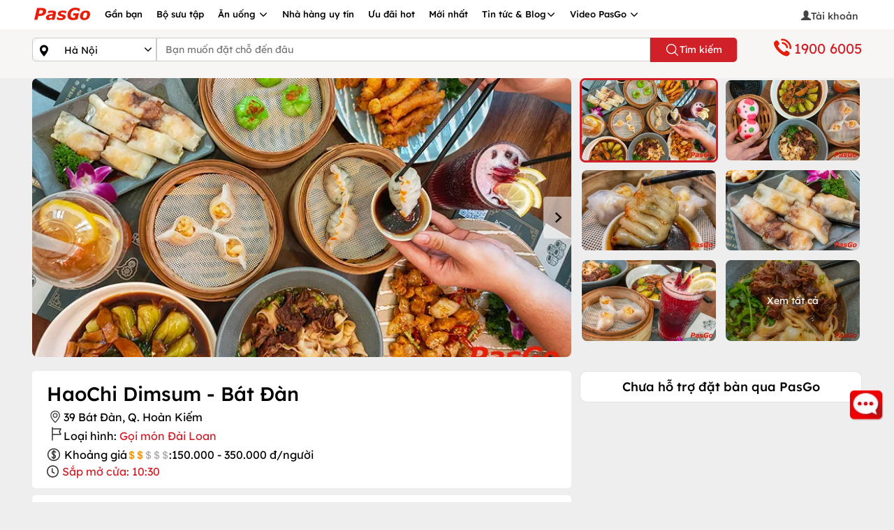

--- FILE ---
content_type: text/html; charset=utf-8
request_url: https://pasgo.vn/nha-hang/haochi-dimsum-bat-dan-4930
body_size: 73025
content:
<!DOCTYPE html>
<html lang="vi">
<head>
    <meta charset="utf-8" />
    <meta name="viewport" content="width=device-width, initial-scale=1.0">
    <link rel="shortcut icon" href="https://pasgo.vn/faviconv2.ico" />

    
    <!--meta seo-->
    <title>HaoChi Dimsum Bát Đàn | Đặt bàn PasGo kèm ưu đãi</title>
    <meta name="description" content="Nhà hàng HaoChi Dimsum Bát Đàn mang tới những món dimsum thơm lừng, nóng hổi cùng các món ăn đặc sắc của xứ Đài. HaoChi Dimsum Bát Đàn sở hữu không gian ấm áp và thường xuyên có ưu đãi cho khách đặt chỗ trước qua PasGo 1900 6005. " />
    <link rel="canonical" href="https://pasgo.vn/nha-hang/haochi-dimsum-bat-dan-4930" />
    <meta name="DC.title" content="HaoChi Dimsum Bát Đàn | Đặt bàn PasGo kèm ưu đãi" />
    <!--share twitter-->
    <meta name="twitter:title" content="HaoChi Dimsum Bát Đàn | Đặt bàn PasGo kèm ưu đãi" />
    <meta name="twitter:description" content="Nhà hàng HaoChi Dimsum Bát Đàn mang tới những món dimsum thơm lừng, nóng hổi cùng các món ăn đặc sắc của xứ Đài. HaoChi Dimsum Bát Đàn sở hữu không gian ấm áp và thường xuyên có ưu đãi cho khách đặt chỗ trước qua PasGo 1900 6005. " />
    <!--share facebook -->
    <meta property="og:title" content="HaoChi Dimsum Bát Đàn | Đặt bàn PasGo kèm ưu đãi" />
    <meta property="og:description" content="Nhà hàng HaoChi Dimsum Bát Đàn mang tới những món dimsum thơm lừng, nóng hổi cùng các món ăn đặc sắc của xứ Đài. HaoChi Dimsum Bát Đàn sở hữu không gian ấm áp và thường xuyên có ưu đãi cho khách đặt chỗ trước qua PasGo 1900 6005. " />
        <meta property="og:image" content="https://pasgo.vn/Upload/anh-chi-tiet/nha-hang-hao-chi-dimsum-bat-dan-1-normal-2256897656989.webp" />
    <meta name="robots" content="follow,index" />

    <meta name="msvalidate.01" content="620A159A1964104173AA8028E443F628" />
    <meta name="COPYRIGHT" content="Copyright (C) 2013 pasgo.vn" />
    <meta name="geo.region" content="VN-HN" />
    <meta name="geo.placename" content="ha noi" />
    <meta name="geo.position" content="21.0030946,105.8635121" />
    <meta name="ICBM" content="21.0030946,105.8635121" />

    <meta name="revisit-after" content="1 month">
    <meta name="googlebot" content="code">
    <meta name="googlebot" content="noodp">
    <meta name="language" content="Vietnamese" />
    <meta name="reply-to" content="kinhdoanh@pasgo.vn">
    <meta name="web_author" content="pasgo">

    <meta name="author" content="pasgo.vn" />
    <meta http-equiv="X-UA-Compatible" content="IE=edge">
    
    <meta property="fb:app_id" content="583040483565440" />
    <meta property="fb:pages" content="1431096153846072" />
    <meta name="twitter:card" content="summary" />
    <meta name="twitter:site" content="pasgo.vn" />
    <meta name="twitter:creator" content="pasgo" />
    <meta property="og:type" content="website" />
    <meta name="msvalidate.01" content="B0BE48D52478550E91D402009F2AC80E" /><!--Bing-->
    
    
    <style type="text/css">/* Minification failed. Returning unminified contents.
(10,2316): run-time error CSS1062: Expected semicolon or closing curly-brace, found '-'
(10,2752): run-time error CSS1039: Token not allowed after unary operator: '-swiper-wrapper-transition-timing-function'
(10,4558): run-time error CSS1039: Token not allowed after unary operator: '-swiper-centered-offset-before'
(10,4703): run-time error CSS1039: Token not allowed after unary operator: '-swiper-centered-offset-after'
(10,4849): run-time error CSS1039: Token not allowed after unary operator: '-swiper-centered-offset-before'
(10,4991): run-time error CSS1039: Token not allowed after unary operator: '-swiper-centered-offset-after'
(10,6158): run-time error CSS1039: Token not allowed after unary operator: '-swiper-preloader-color'
(10,6187): run-time error CSS1039: Token not allowed after unary operator: '-swiper-theme-color'
(10,6463): run-time error CSS1062: Expected semicolon or closing curly-brace, found '-'
(10,6522): run-time error CSS1062: Expected semicolon or closing curly-brace, found '-'
(10,6943): run-time error CSS1039: Token not allowed after unary operator: '-swiper-virtual-size'
(10,7058): run-time error CSS1039: Token not allowed after unary operator: '-swiper-virtual-size'
(10,7086): run-time error CSS1062: Expected semicolon or closing curly-brace, found '-'
(10,7183): run-time error CSS1039: Token not allowed after unary operator: '-swiper-navigation-top-offset'
(10,7234): run-time error CSS1039: Token not allowed after unary operator: '-swiper-navigation-size'
(10,7278): run-time error CSS1039: Token not allowed after unary operator: '-swiper-navigation-size'
(10,7331): run-time error CSS1039: Token not allowed after unary operator: '-swiper-navigation-size'
(10,7452): run-time error CSS1039: Token not allowed after unary operator: '-swiper-navigation-color'
(10,7482): run-time error CSS1039: Token not allowed after unary operator: '-swiper-theme-color'
(10,8150): run-time error CSS1039: Token not allowed after unary operator: '-swiper-navigation-sides-offset'
(10,8262): run-time error CSS1039: Token not allowed after unary operator: '-swiper-navigation-sides-offset'
(10,8435): run-time error CSS1039: Token not allowed after unary operator: '-swiper-navigation-size'
(10,8684): run-time error CSS1039: Token not allowed after unary operator: '-swiper-navigation-sides-offset'
(10,9269): run-time error CSS1039: Token not allowed after unary operator: '-swiper-pagination-bottom'
(10,9309): run-time error CSS1039: Token not allowed after unary operator: '-swiper-pagination-top'
(10,10121): run-time error CSS1039: Token not allowed after unary operator: '-swiper-pagination-bullet-width'
(10,10158): run-time error CSS1039: Token not allowed after unary operator: '-swiper-pagination-bullet-size'
(10,10207): run-time error CSS1039: Token not allowed after unary operator: '-swiper-pagination-bullet-height'
(10,10245): run-time error CSS1039: Token not allowed after unary operator: '-swiper-pagination-bullet-size'
(10,10322): run-time error CSS1039: Token not allowed after unary operator: '-swiper-pagination-bullet-border-radius'
(10,10383): run-time error CSS1039: Token not allowed after unary operator: '-swiper-pagination-bullet-inactive-color'
(10,10443): run-time error CSS1039: Token not allowed after unary operator: '-swiper-pagination-bullet-inactive-opacity'
(10,10782): run-time error CSS1039: Token not allowed after unary operator: '-swiper-pagination-bullet-opacity'
(10,10835): run-time error CSS1039: Token not allowed after unary operator: '-swiper-pagination-color'
(10,10865): run-time error CSS1039: Token not allowed after unary operator: '-swiper-theme-color'
(10,10996): run-time error CSS1039: Token not allowed after unary operator: '-swiper-pagination-right'
(10,11036): run-time error CSS1039: Token not allowed after unary operator: '-swiper-pagination-left'
(10,11268): run-time error CSS1039: Token not allowed after unary operator: '-swiper-pagination-bullet-vertical-gap'
(10,11983): run-time error CSS1039: Token not allowed after unary operator: '-swiper-pagination-bullet-horizontal-gap'
(10,12683): run-time error CSS1039: Token not allowed after unary operator: '-swiper-pagination-fraction-color'
(10,12773): run-time error CSS1039: Token not allowed after unary operator: '-swiper-pagination-progressbar-bg-color'
(10,12931): run-time error CSS1039: Token not allowed after unary operator: '-swiper-pagination-color'
(10,12961): run-time error CSS1039: Token not allowed after unary operator: '-swiper-theme-color'
(10,13505): run-time error CSS1039: Token not allowed after unary operator: '-swiper-pagination-progressbar-size'
(10,13864): run-time error CSS1039: Token not allowed after unary operator: '-swiper-pagination-progressbar-size'
(10,14004): run-time error CSS1039: Token not allowed after unary operator: '-swiper-scrollbar-border-radius'
(10,14094): run-time error CSS1039: Token not allowed after unary operator: '-swiper-scrollbar-bg-color'
(10,14360): run-time error CSS1039: Token not allowed after unary operator: '-swiper-scrollbar-sides-offset'
(10,14407): run-time error CSS1039: Token not allowed after unary operator: '-swiper-scrollbar-bottom'
(10,14446): run-time error CSS1039: Token not allowed after unary operator: '-swiper-scrollbar-top'
(10,14497): run-time error CSS1039: Token not allowed after unary operator: '-swiper-scrollbar-size'
(10,14550): run-time error CSS1039: Token not allowed after unary operator: '-swiper-scrollbar-sides-offset'
(10,14693): run-time error CSS1039: Token not allowed after unary operator: '-swiper-scrollbar-left'
(10,14733): run-time error CSS1039: Token not allowed after unary operator: '-swiper-scrollbar-right'
(10,14771): run-time error CSS1039: Token not allowed after unary operator: '-swiper-scrollbar-sides-offset'
(10,14828): run-time error CSS1039: Token not allowed after unary operator: '-swiper-scrollbar-size'
(10,14882): run-time error CSS1039: Token not allowed after unary operator: '-swiper-scrollbar-sides-offset'
(10,14998): run-time error CSS1039: Token not allowed after unary operator: '-swiper-scrollbar-drag-bg-color'
(10,15065): run-time error CSS1039: Token not allowed after unary operator: '-swiper-scrollbar-border-radius'
(11,1): run-time error CSS1019: Unexpected token, found '@import'
(11,8): run-time error CSS1019: Unexpected token, found ''common.global.mobile.css''
(12,74591): run-time error CSS1019: Unexpected token, found '@keyframes'
(12,74614): run-time error CSS1062: Expected semicolon or closing curly-brace, found '0%'
(13,84298): run-time error CSS1019: Unexpected token, found '@keyframes'
(13,84321): run-time error CSS1062: Expected semicolon or closing curly-brace, found '0%'
(13,85017): run-time error CSS1019: Unexpected token, found '@keyframes'
(13,85039): run-time error CSS1035: Expected colon, found '{'
 */
/*! jQuery UI - v1.13.2 - 2022-07-14
* http://jqueryui.com
* Includes: core.css, accordion.css, autocomplete.css, menu.css, button.css, controlgroup.css, checkboxradio.css, datepicker.css, dialog.css, draggable.css, resizable.css, progressbar.css, selectable.css, selectmenu.css, slider.css, sortable.css, spinner.css, tabs.css, tooltip.css, theme.css
* To view and modify this theme, visit http://jqueryui.com/themeroller/?ffDefault=Arial%2CHelvetica%2Csans-serif&fsDefault=1em&fwDefault=normal&cornerRadius=3px&bgColorHeader=e9e9e9&bgTextureHeader=flat&borderColorHeader=dddddd&fcHeader=333333&iconColorHeader=444444&bgColorContent=ffffff&bgTextureContent=flat&borderColorContent=dddddd&fcContent=333333&iconColorContent=444444&bgColorDefault=f6f6f6&bgTextureDefault=flat&borderColorDefault=c5c5c5&fcDefault=454545&iconColorDefault=777777&bgColorHover=ededed&bgTextureHover=flat&borderColorHover=cccccc&fcHover=2b2b2b&iconColorHover=555555&bgColorActive=007fff&bgTextureActive=flat&borderColorActive=003eff&fcActive=ffffff&iconColorActive=ffffff&bgColorHighlight=fffa90&bgTextureHighlight=flat&borderColorHighlight=dad55e&fcHighlight=777620&iconColorHighlight=777620&bgColorError=fddfdf&bgTextureError=flat&borderColorError=f1a899&fcError=5f3f3f&iconColorError=cc0000&bgColorOverlay=aaaaaa&bgTextureOverlay=flat&bgImgOpacityOverlay=0&opacityOverlay=30&bgColorShadow=666666&bgTextureShadow=flat&bgImgOpacityShadow=0&opacityShadow=30&thicknessShadow=5px&offsetTopShadow=0px&offsetLeftShadow=0px&cornerRadiusShadow=8px
* Copyright jQuery Foundation and other contributors; Licensed MIT */
.ui-helper-hidden{display:none;}.ui-helper-hidden-accessible{border:0;clip:rect(0 0 0 0);height:1px;margin:-1px;overflow:hidden;padding:0;position:absolute;width:1px;}.ui-helper-reset{margin:0;padding:0;border:0;outline:0;line-height:1.3;text-decoration:none;font-size:100%;list-style:none;}.ui-helper-clearfix:before,.ui-helper-clearfix:after{content:"";display:table;border-collapse:collapse;}.ui-helper-clearfix:after{clear:both;}.ui-helper-zfix{width:100%;height:100%;top:0;left:0;position:absolute;opacity:0;-ms-filter:"alpha(opacity=0)";}.ui-front{z-index:100;}.ui-state-disabled{cursor:default!important;pointer-events:none;}.ui-icon{display:inline-block;vertical-align:middle;margin-top:-.25em;position:relative;text-indent:-99999px;overflow:hidden;background-repeat:no-repeat;}.ui-widget-icon-block{left:50%;margin-left:-8px;display:block;}.ui-widget-overlay{position:fixed;top:0;left:0;width:100%;height:100%;}.ui-accordion .ui-accordion-header{display:block;cursor:pointer;position:relative;margin:2px 0 0 0;padding:.5em .5em .5em .7em;font-size:100%;}.ui-accordion .ui-accordion-content{padding:1em 2.2em;border-top:0;overflow:auto;}.ui-autocomplete{position:absolute;top:0;left:0;cursor:default;}.ui-menu{list-style:none;padding:0;margin:0;display:block;outline:0;}.ui-menu .ui-menu{position:absolute;}.ui-menu .ui-menu-item{margin:0;cursor:pointer;list-style-image:url("[data-uri]");}.ui-menu .ui-menu-item-wrapper{position:relative;padding:3px 1em 3px .4em;}.ui-menu .ui-menu-divider{margin:5px 0;height:0;font-size:0;line-height:0;border-width:1px 0 0 0;}.ui-menu .ui-state-focus,.ui-menu .ui-state-active{margin:-1px;}.ui-menu-icons{position:relative;}.ui-menu-icons .ui-menu-item-wrapper{padding-left:2em;}.ui-menu .ui-icon{position:absolute;top:0;bottom:0;left:.2em;margin:auto 0;}.ui-menu .ui-menu-icon{left:auto;right:0;}.ui-button{padding:.4em 1em;display:inline-block;position:relative;line-height:normal;margin-right:.1em;cursor:pointer;vertical-align:middle;text-align:center;-webkit-user-select:none;-moz-user-select:none;-ms-user-select:none;user-select:none;overflow:visible;}.ui-button,.ui-button:link,.ui-button:visited,.ui-button:hover,.ui-button:active{text-decoration:none;}.ui-button-icon-only{width:2em;box-sizing:border-box;text-indent:-9999px;white-space:nowrap;}input.ui-button.ui-button-icon-only{text-indent:0;}.ui-button-icon-only .ui-icon{position:absolute;top:50%;left:50%;margin-top:-8px;margin-left:-8px;}.ui-button.ui-icon-notext .ui-icon{padding:0;width:2.1em;height:2.1em;text-indent:-9999px;white-space:nowrap;}input.ui-button.ui-icon-notext .ui-icon{width:auto;height:auto;text-indent:0;white-space:normal;padding:.4em 1em;}input.ui-button::-moz-focus-inner,button.ui-button::-moz-focus-inner{border:0;padding:0;}.ui-controlgroup{vertical-align:middle;display:inline-block;}.ui-controlgroup>.ui-controlgroup-item{float:left;margin-left:0;margin-right:0;}.ui-controlgroup>.ui-controlgroup-item:focus,.ui-controlgroup>.ui-controlgroup-item.ui-visual-focus{z-index:9999;}.ui-controlgroup-vertical>.ui-controlgroup-item{display:block;float:none;width:100%;margin-top:0;margin-bottom:0;text-align:left;}.ui-controlgroup-vertical .ui-controlgroup-item{box-sizing:border-box;}.ui-controlgroup .ui-controlgroup-label{padding:.4em 1em;}.ui-controlgroup .ui-controlgroup-label span{font-size:80%;}.ui-controlgroup-horizontal .ui-controlgroup-label+.ui-controlgroup-item{border-left:0;}.ui-controlgroup-vertical .ui-controlgroup-label+.ui-controlgroup-item{border-top:0;}.ui-controlgroup-horizontal .ui-controlgroup-label.ui-widget-content{border-right:0;}.ui-controlgroup-vertical .ui-controlgroup-label.ui-widget-content{border-bottom:0;}.ui-controlgroup-vertical .ui-spinner-input{width:75%;width:calc(100% - 2.4em);}.ui-controlgroup-vertical .ui-spinner .ui-spinner-up{border-top-style:solid;}.ui-checkboxradio-label .ui-icon-background{box-shadow:inset 1px 1px 1px #ccc;border-radius:.12em;border:0;}.ui-checkboxradio-radio-label .ui-icon-background{width:16px;height:16px;border-radius:1em;overflow:visible;border:0;}.ui-checkboxradio-radio-label.ui-checkboxradio-checked .ui-icon,.ui-checkboxradio-radio-label.ui-checkboxradio-checked:hover .ui-icon{background-image:none;width:8px;height:8px;border-width:4px;border-style:solid;}.ui-checkboxradio-disabled{pointer-events:none;}.ui-datepicker{width:17em;padding:.2em .2em 0;display:none;}.ui-datepicker .ui-datepicker-header{position:relative;padding:.2em 0;background-color:#f01b23;color:#fff;}.ui-datepicker .ui-datepicker-prev,.ui-datepicker .ui-datepicker-next{position:absolute;top:2px;width:1.8em;height:1.8em;}.ui-datepicker .ui-datepicker-prev-hover,.ui-datepicker .ui-datepicker-next-hover{top:1px;}.ui-datepicker .ui-datepicker-prev{left:2px;}.ui-datepicker .ui-datepicker-next{right:2px;}.ui-datepicker .ui-datepicker-prev-hover{left:1px;}.ui-datepicker .ui-datepicker-next-hover{right:1px;}.ui-datepicker .ui-datepicker-prev span,.ui-datepicker .ui-datepicker-next span{display:block;position:absolute;left:50%;margin-left:-8px;top:50%;margin-top:-8px;}.ui-datepicker .ui-datepicker-title{margin:0 2.3em;line-height:1.8em;text-align:center;}.ui-datepicker .ui-datepicker-title select{font-size:1em;margin:1px 0;}.ui-datepicker select.ui-datepicker-month,.ui-datepicker select.ui-datepicker-year{width:45%;}.ui-datepicker table{width:100%;font-size:.9em;border-collapse:collapse;margin:7px auto;}.ui-datepicker th{padding:.7em .3em;text-align:center;font-weight:bold;border:0;}.ui-datepicker td{border:0;padding:1px;}.ui-datepicker td span,.ui-datepicker td a{display:block;padding:.2em;text-align:right;text-decoration:none;}.ui-datepicker .ui-datepicker-buttonpane{background-image:none;margin:.7em 0 0 0;padding:0 .2em;border-left:0;border-right:0;border-bottom:0;}.ui-datepicker .ui-datepicker-buttonpane button{float:right;margin:.5em .2em .4em;cursor:pointer;padding:.2em .6em .3em .6em;width:auto;overflow:visible;}.ui-datepicker .ui-datepicker-buttonpane button.ui-datepicker-current{float:left;}.ui-datepicker.ui-datepicker-multi{width:auto;}.ui-datepicker-multi .ui-datepicker-group{float:left;}.ui-datepicker-multi .ui-datepicker-group table{width:95%;margin:0 auto .4em;}.ui-datepicker-multi-2 .ui-datepicker-group{width:50%;}.ui-datepicker-multi-3 .ui-datepicker-group{width:33.3%;}.ui-datepicker-multi-4 .ui-datepicker-group{width:25%;}.ui-datepicker-multi .ui-datepicker-group-last .ui-datepicker-header,.ui-datepicker-multi .ui-datepicker-group-middle .ui-datepicker-header{border-left-width:0;}.ui-datepicker-multi .ui-datepicker-buttonpane{clear:left;}.ui-datepicker-row-break{clear:both;width:100%;font-size:0;}.ui-datepicker-rtl{direction:rtl;}.ui-datepicker-rtl .ui-datepicker-prev{right:2px;left:auto;}.ui-datepicker-rtl .ui-datepicker-next{left:2px;right:auto;}.ui-datepicker-rtl .ui-datepicker-prev:hover{right:1px;left:auto;}.ui-datepicker-rtl .ui-datepicker-next:hover{left:1px;right:auto;}.ui-datepicker-rtl .ui-datepicker-buttonpane{clear:right;}.ui-datepicker-rtl .ui-datepicker-buttonpane button{float:left;}.ui-datepicker-rtl .ui-datepicker-buttonpane button.ui-datepicker-current,.ui-datepicker-rtl .ui-datepicker-group{float:right;}.ui-datepicker-rtl .ui-datepicker-group-last .ui-datepicker-header,.ui-datepicker-rtl .ui-datepicker-group-middle .ui-datepicker-header{border-right-width:0;border-left-width:1px;}.ui-datepicker .ui-icon{display:block;text-indent:-99999px;overflow:hidden;background-repeat:no-repeat;left:.5em;top:.3em;}.ui-dialog{position:absolute;top:0;left:0;padding:.2em;outline:0;}.ui-dialog .ui-dialog-titlebar{padding:.4em 1em;position:relative;}.ui-dialog .ui-dialog-title{float:left;margin:.1em 0;white-space:nowrap;width:90%;overflow:hidden;text-overflow:ellipsis;}.ui-dialog .ui-dialog-titlebar-close{position:absolute;right:.3em;top:50%;width:20px;margin:-10px 0 0 0;padding:1px;height:20px;}.ui-dialog .ui-dialog-content{position:relative;border:0;padding:.5em 1em;background:none;overflow:auto;}.ui-dialog .ui-dialog-buttonpane{text-align:left;border-width:1px 0 0 0;background-image:none;margin-top:.5em;padding:.3em 1em .5em .4em;}.ui-dialog .ui-dialog-buttonpane .ui-dialog-buttonset{float:right;}.ui-dialog .ui-dialog-buttonpane button{margin:.5em .4em .5em 0;cursor:pointer;}.ui-dialog .ui-resizable-n{height:2px;top:0;}.ui-dialog .ui-resizable-e{width:2px;right:0;}.ui-dialog .ui-resizable-s{height:2px;bottom:0;}.ui-dialog .ui-resizable-w{width:2px;left:0;}.ui-dialog .ui-resizable-se,.ui-dialog .ui-resizable-sw,.ui-dialog .ui-resizable-ne,.ui-dialog .ui-resizable-nw{width:7px;height:7px;}.ui-dialog .ui-resizable-se{right:0;bottom:0;}.ui-dialog .ui-resizable-sw{left:0;bottom:0;}.ui-dialog .ui-resizable-ne{right:0;top:0;}.ui-dialog .ui-resizable-nw{left:0;top:0;}.ui-draggable .ui-dialog-titlebar{cursor:move;}.ui-draggable-handle{-ms-touch-action:none;touch-action:none;}.ui-resizable{position:relative;}.ui-resizable-handle{position:absolute;font-size:.1px;display:block;-ms-touch-action:none;touch-action:none;}.ui-resizable-disabled .ui-resizable-handle,.ui-resizable-autohide .ui-resizable-handle{display:none;}.ui-resizable-n{cursor:n-resize;height:7px;width:100%;top:-5px;left:0;}.ui-resizable-s{cursor:s-resize;height:7px;width:100%;bottom:-5px;left:0;}.ui-resizable-e{cursor:e-resize;width:7px;right:-5px;top:0;height:100%;}.ui-resizable-w{cursor:w-resize;width:7px;left:-5px;top:0;height:100%;}.ui-resizable-se{cursor:se-resize;width:12px;height:12px;right:1px;bottom:1px;}.ui-resizable-sw{cursor:sw-resize;width:9px;height:9px;left:-5px;bottom:-5px;}.ui-resizable-nw{cursor:nw-resize;width:9px;height:9px;left:-5px;top:-5px;}.ui-resizable-ne{cursor:ne-resize;width:9px;height:9px;right:-5px;top:-5px;}.ui-progressbar{height:2em;text-align:left;overflow:hidden;}.ui-progressbar .ui-progressbar-value{margin:-1px;height:100%;}.ui-progressbar .ui-progressbar-overlay{background:url("[data-uri]");height:100%;-ms-filter:"alpha(opacity=25)";opacity:.25;}.ui-progressbar-indeterminate .ui-progressbar-value{background-image:none;}.ui-selectable{-ms-touch-action:none;touch-action:none;}.ui-selectable-helper{position:absolute;z-index:100;border:1px dotted #000;}.ui-selectmenu-menu{padding:0;margin:0;position:absolute;top:0;left:0;display:none;}.ui-selectmenu-menu .ui-menu{overflow:auto;overflow-x:hidden;padding-bottom:1px;}.ui-selectmenu-menu .ui-menu .ui-selectmenu-optgroup{font-size:1em;font-weight:bold;line-height:1.5;padding:2px .4em;margin:.5em 0 0 0;height:auto;border:0;}.ui-selectmenu-open{display:block;}.ui-selectmenu-text{display:block;margin-right:20px;overflow:hidden;text-overflow:ellipsis;}.ui-selectmenu-button.ui-button{text-align:left;white-space:nowrap;width:14em;}.ui-selectmenu-icon.ui-icon{float:right;margin-top:0;}.ui-slider{position:relative;text-align:left;}.ui-slider .ui-slider-handle{position:absolute;z-index:2;width:1.2em;height:1.2em;cursor:pointer;-ms-touch-action:none;touch-action:none;}.ui-slider .ui-slider-range{position:absolute;z-index:1;font-size:.7em;display:block;border:0;background-position:0 0;}.ui-slider.ui-state-disabled .ui-slider-handle,.ui-slider.ui-state-disabled .ui-slider-range{filter:inherit;}.ui-slider-horizontal{height:.8em;}.ui-slider-horizontal .ui-slider-handle{top:-.3em;margin-left:-.6em;}.ui-slider-horizontal .ui-slider-range{top:0;height:100%;}.ui-slider-horizontal .ui-slider-range-min{left:0;}.ui-slider-horizontal .ui-slider-range-max{right:0;}.ui-slider-vertical{width:.8em;height:100px;}.ui-slider-vertical .ui-slider-handle{left:-.3em;margin-left:0;margin-bottom:-.6em;}.ui-slider-vertical .ui-slider-range{left:0;width:100%;}.ui-slider-vertical .ui-slider-range-min{bottom:0;}.ui-slider-vertical .ui-slider-range-max{top:0;}.ui-sortable-handle{-ms-touch-action:none;touch-action:none;}.ui-spinner{position:relative;display:inline-block;overflow:hidden;padding:0;vertical-align:middle;}.ui-spinner-input{border:0;background:none;color:inherit;padding:.222em 0;margin:.2em 0;vertical-align:middle;margin-left:.4em;margin-right:2em;}.ui-spinner-button{width:1.6em;height:50%;font-size:.5em;padding:0;margin:0;text-align:center;position:absolute;cursor:default;display:block;overflow:hidden;right:0;}.ui-spinner a.ui-spinner-button{border-top-style:none;border-bottom-style:none;border-right-style:none;}.ui-spinner-up{top:0;}.ui-spinner-down{bottom:0;}.ui-tabs{position:relative;padding:.2em;}.ui-tabs .ui-tabs-nav{margin:0;padding:.2em .2em 0;}.ui-tabs .ui-tabs-nav li{list-style:none;float:left;position:relative;top:0;margin:1px .2em 0 0;border-bottom-width:0;padding:0;white-space:nowrap;}.ui-tabs .ui-tabs-nav .ui-tabs-anchor{float:left;padding:.5em 1em;text-decoration:none;}.ui-tabs .ui-tabs-nav li.ui-tabs-active{margin-bottom:-1px;padding-bottom:1px;}.ui-tabs .ui-tabs-nav li.ui-tabs-active .ui-tabs-anchor,.ui-tabs .ui-tabs-nav li.ui-state-disabled .ui-tabs-anchor,.ui-tabs .ui-tabs-nav li.ui-tabs-loading .ui-tabs-anchor{cursor:text;}.ui-tabs-collapsible .ui-tabs-nav li.ui-tabs-active .ui-tabs-anchor{cursor:pointer;}.ui-tabs .ui-tabs-panel{display:block;border-width:0;padding:1em 1.4em;background:none;}.ui-tooltip{padding:8px;position:absolute;z-index:9999;max-width:300px;}body .ui-tooltip{border-width:2px;}.ui-widget{font-family:Arial,Helvetica,sans-serif;font-size:1em;}.ui-widget .ui-widget{font-size:1em;}.ui-widget input,.ui-widget select,.ui-widget textarea,.ui-widget button{font-family:Arial,Helvetica,sans-serif;font-size:1em;}.ui-widget.ui-widget-content{border:1px solid #c5c5c5;border-radius:5px;}.ui-widget-content{border:1px solid #ddd;background:#fff;color:#333;}.ui-widget-content a{color:#333;}.ui-widget-header{border:1px solid #ddd;background:#e9e9e9;color:#333;font-weight:bold;}.ui-widget-header a{color:#333;}.ui-state-default,.ui-widget-content .ui-state-default,.ui-widget-header .ui-state-default,.ui-button,html .ui-button :hover,html .ui-button.ui-state-disabled:active{background-color:transparent;font-weight:normal;color:#454545;text-align:center;font-family:"Roboto-Medium";}.ui-state-default a,.ui-state-default a:link,.ui-state-default a:visited,a.ui-button,a:link.ui-button,a:visited.ui-button,.ui-button{color:#454545;text-decoration:none;}.ui-state-hover,.ui-widget-content .ui-state-hover,.ui-widget-header .ui-state-hover,.ui-state-focus,.ui-widget-content .ui-state-focus,.ui-widget-header .ui-state-focus,.ui-button:hover,.ui-button:focus{background:#f01b23;border-radius:50%;border:0;color:#fff;padding:6px 0;}.ui-state-hover a,.ui-state-hover a:hover,.ui-state-hover a:link,.ui-state-hover a:visited,.ui-state-focus a,.ui-state-focus a:hover,.ui-state-focus a:link,.ui-state-focus a:visited,a.ui-button:hover,a.ui-button:focus{color:#2b2b2b;text-decoration:none;}.ui-visual-focus{box-shadow:0 0 3px 1px #5e9ed6;}.ui-state-active,.ui-widget-content .ui-state-active,.ui-widget-header .ui-state-active,a.ui-button:active,.ui-button:active,.ui-button.ui-state-active:hover{background:#f01b23!important;border-radius:50%;border:0;color:#fff;width:100%;padding:6px 0;}.ui-icon-background,.ui-state-active .ui-icon-background{border:#003eff;background-color:#fff;}.ui-state-active a,.ui-state-active a:link,.ui-state-active a:visited{color:#fff;text-decoration:none;}.ui-state-highlight,.ui-widget-content .ui-state-highlight,.ui-widget-header .ui-state-highlight{border-radius:50%;background:#fff;border:1px solid #f01b23;color:#f01b23!important;width:100%;padding:6px 0;}.ui-state-highlight.ui-state-active{color:#fff!important;}.ui-state-checked{border:1px solid #dad55e;background:#fffa90;}.ui-state-highlight a,.ui-widget-content .ui-state-highlight a,.ui-widget-header .ui-state-highlight a{color:#777620;}.ui-state-error,.ui-widget-content .ui-state-error,.ui-widget-header .ui-state-error{border:1px solid #f1a899;background:#fddfdf;color:#5f3f3f;}.ui-state-error a,.ui-widget-content .ui-state-error a,.ui-widget-header .ui-state-error a{color:#5f3f3f;}.ui-state-error-text,.ui-widget-content .ui-state-error-text,.ui-widget-header .ui-state-error-text{color:#5f3f3f;}.ui-priority-primary,.ui-widget-content .ui-priority-primary,.ui-widget-header .ui-priority-primary{font-weight:bold;}.ui-priority-secondary,.ui-widget-content .ui-priority-secondary,.ui-widget-header .ui-priority-secondary{opacity:.7;-ms-filter:"alpha(opacity=70)";font-weight:normal;}.ui-state-disabled,.ui-widget-content .ui-state-disabled,.ui-widget-header .ui-state-disabled{opacity:.35;-ms-filter:"alpha(opacity=35)";background-image:none;}.ui-state-disabled .ui-icon{-ms-filter:"alpha(opacity=35)";}.ui-icon{width:16px;height:16px;}.ui-icon,.ui-widget-content .ui-icon{background-image:url("/Assets/Images/ui-icon/ui-icon.png");}.ui-widget-header .ui-icon{background-image:url("/Assets/Images/ui-icon/ui-icon.png");}.ui-state-hover .ui-icon,.ui-state-focus .ui-icon,.ui-button:hover .ui-icon,.ui-button:focus .ui-icon{background-image:url("/Assets/Images/ui-icon/ui-icon.png");}.ui-state-active .ui-icon,.ui-button:active .ui-icon{background-image:url("images/ui-icons_ffffff_256x240.png");}.ui-state-highlight .ui-icon,.ui-button .ui-state-highlight.ui-icon{background-image:url("images/ui-icons_777620_256x240.png");}.ui-state-error .ui-icon,.ui-state-error-text .ui-icon{background-image:url("images/ui-icons_cc0000_256x240.png");}.ui-button .ui-icon{background-image:url("images/ui-icons_777777_256x240.png");}.ui-icon-blank.ui-icon-blank.ui-icon-blank{background-image:none;}.ui-icon-caret-1-n{background-position:0 0;}.ui-icon-caret-1-ne{background-position:-16px 0;}.ui-icon-caret-1-e{background-position:-32px 0;}.ui-icon-caret-1-se{background-position:-48px 0;}.ui-icon-caret-1-s{background-position:-65px 0;}.ui-icon-caret-1-sw{background-position:-80px 0;}.ui-icon-caret-1-w{background-position:-96px 0;}.ui-icon-caret-1-nw{background-position:-112px 0;}.ui-icon-caret-2-n-s{background-position:-128px 0;}.ui-icon-caret-2-e-w{background-position:-144px 0;}.ui-icon-triangle-1-n{background-position:0 -16px;}.ui-icon-triangle-1-ne{background-position:-16px -16px;}.ui-icon-triangle-1-e{background-position:-32px -16px;}.ui-icon-triangle-1-se{background-position:-48px -16px;}.ui-icon-triangle-1-s{background-position:-65px -16px;}.ui-icon-triangle-1-sw{background-position:-80px -16px;}.ui-icon-triangle-1-w{background-position:-96px -16px;}.ui-icon-triangle-1-nw{background-position:-112px -16px;}.ui-icon-triangle-2-n-s{background-position:-128px -16px;}.ui-icon-triangle-2-e-w{background-position:-144px -16px;}.ui-icon-arrow-1-n{background-position:0 -32px;}.ui-icon-arrow-1-ne{background-position:-16px -32px;}.ui-icon-arrow-1-e{background-position:-32px -32px;}.ui-icon-arrow-1-se{background-position:-48px -32px;}.ui-icon-arrow-1-s{background-position:-65px -32px;}.ui-icon-arrow-1-sw{background-position:-80px -32px;}.ui-icon-arrow-1-w{background-position:-96px -32px;}.ui-icon-arrow-1-nw{background-position:-112px -32px;}.ui-icon-arrow-2-n-s{background-position:-128px -32px;}.ui-icon-arrow-2-ne-sw{background-position:-144px -32px;}.ui-icon-arrow-2-e-w{background-position:-160px -32px;}.ui-icon-arrow-2-se-nw{background-position:-176px -32px;}.ui-icon-arrowstop-1-n{background-position:-192px -32px;}.ui-icon-arrowstop-1-e{background-position:-208px -32px;}.ui-icon-arrowstop-1-s{background-position:-224px -32px;}.ui-icon-arrowstop-1-w{background-position:-240px -32px;}.ui-icon-arrowthick-1-n{background-position:1px -48px;}.ui-icon-arrowthick-1-ne{background-position:-16px -48px;}.ui-icon-arrowthick-1-e{background-position:-32px -48px;}.ui-icon-arrowthick-1-se{background-position:-48px -48px;}.ui-icon-arrowthick-1-s{background-position:-64px -48px;}.ui-icon-arrowthick-1-sw{background-position:-80px -48px;}.ui-icon-arrowthick-1-w{background-position:-96px -48px;}.ui-icon-arrowthick-1-nw{background-position:-112px -48px;}.ui-icon-arrowthick-2-n-s{background-position:-128px -48px;}.ui-icon-arrowthick-2-ne-sw{background-position:-144px -48px;}.ui-icon-arrowthick-2-e-w{background-position:-160px -48px;}.ui-icon-arrowthick-2-se-nw{background-position:-176px -48px;}.ui-icon-arrowthickstop-1-n{background-position:-192px -48px;}.ui-icon-arrowthickstop-1-e{background-position:-208px -48px;}.ui-icon-arrowthickstop-1-s{background-position:-224px -48px;}.ui-icon-arrowthickstop-1-w{background-position:-240px -48px;}.ui-icon-arrowreturnthick-1-w{background-position:0 -64px;}.ui-icon-arrowreturnthick-1-n{background-position:-16px -64px;}.ui-icon-arrowreturnthick-1-e{background-position:-32px -64px;}.ui-icon-arrowreturnthick-1-s{background-position:-48px -64px;}.ui-icon-arrowreturn-1-w{background-position:-64px -64px;}.ui-icon-arrowreturn-1-n{background-position:-80px -64px;}.ui-icon-arrowreturn-1-e{background-position:-96px -64px;}.ui-icon-arrowreturn-1-s{background-position:-112px -64px;}.ui-icon-arrowrefresh-1-w{background-position:-128px -64px;}.ui-icon-arrowrefresh-1-n{background-position:-144px -64px;}.ui-icon-arrowrefresh-1-e{background-position:-160px -64px;}.ui-icon-arrowrefresh-1-s{background-position:-176px -64px;}.ui-icon-arrow-4{background-position:0 -80px;}.ui-icon-arrow-4-diag{background-position:-16px -80px;}.ui-icon-extlink{background-position:-32px -80px;}.ui-icon-newwin{background-position:-48px -80px;}.ui-icon-refresh{background-position:-64px -80px;}.ui-icon-shuffle{background-position:-80px -80px;}.ui-icon-transfer-e-w{background-position:-96px -80px;}.ui-icon-transferthick-e-w{background-position:-112px -80px;}.ui-icon-folder-collapsed{background-position:0 -96px;}.ui-icon-folder-open{background-position:-16px -96px;}.ui-icon-document{background-position:-32px -96px;}.ui-icon-document-b{background-position:-48px -96px;}.ui-icon-note{background-position:-64px -96px;}.ui-icon-mail-closed{background-position:-80px -96px;}.ui-icon-mail-open{background-position:-96px -96px;}.ui-icon-suitcase{background-position:-112px -96px;}.ui-icon-comment{background-position:-128px -96px;}.ui-icon-person{background-position:-144px -96px;}.ui-icon-print{background-position:-160px -96px;}.ui-icon-trash{background-position:-176px -96px;}.ui-icon-locked{background-position:-192px -96px;}.ui-icon-unlocked{background-position:-208px -96px;}.ui-icon-bookmark{background-position:-224px -96px;}.ui-icon-tag{background-position:-240px -96px;}.ui-icon-home{background-position:0 -112px;}.ui-icon-flag{background-position:-16px -112px;}.ui-icon-calendar{background-position:-32px -112px;}.ui-icon-cart{background-position:-48px -112px;}.ui-icon-pencil{background-position:-64px -112px;}.ui-icon-clock{background-position:-80px -112px;}.ui-icon-disk{background-position:-96px -112px;}.ui-icon-calculator{background-position:-112px -112px;}.ui-icon-zoomin{background-position:-128px -112px;}.ui-icon-zoomout{background-position:-144px -112px;}.ui-icon-search{background-position:-160px -112px;}.ui-icon-wrench{background-position:-176px -112px;}.ui-icon-gear{background-position:-192px -112px;}.ui-icon-heart{background-position:-208px -112px;}.ui-icon-star{background-position:-224px -112px;}.ui-icon-link{background-position:-240px -112px;}.ui-icon-cancel{background-position:0 -128px;}.ui-icon-plus{background-position:-16px -128px;}.ui-icon-plusthick{background-position:-32px -128px;}.ui-icon-minus{background-position:-48px -128px;}.ui-icon-minusthick{background-position:-64px -128px;}.ui-icon-close{background-position:-80px -128px;}.ui-icon-closethick{background-position:-96px -128px;}.ui-icon-key{background-position:-112px -128px;}.ui-icon-lightbulb{background-position:-128px -128px;}.ui-icon-scissors{background-position:-144px -128px;}.ui-icon-clipboard{background-position:-160px -128px;}.ui-icon-copy{background-position:-176px -128px;}.ui-icon-contact{background-position:-192px -128px;}.ui-icon-image{background-position:-208px -128px;}.ui-icon-video{background-position:-224px -128px;}.ui-icon-script{background-position:-240px -128px;}.ui-icon-alert{background-position:0 -144px;}.ui-icon-info{background-position:-16px -144px;}.ui-icon-notice{background-position:-32px -144px;}.ui-icon-help{background-position:-48px -144px;}.ui-icon-check{background-position:-64px -144px;}.ui-icon-bullet{background-position:-80px -144px;}.ui-icon-radio-on{background-position:-96px -144px;}.ui-icon-radio-off{background-position:-112px -144px;}.ui-icon-pin-w{background-position:-128px -144px;}.ui-icon-pin-s{background-position:-144px -144px;}.ui-icon-play{background-position:0 -160px;}.ui-icon-pause{background-position:-16px -160px;}.ui-icon-seek-next{background-position:-32px -160px;}.ui-icon-seek-prev{background-position:-48px -160px;}.ui-icon-seek-end{background-position:-64px -160px;}.ui-icon-seek-start{background-position:-80px -160px;}.ui-icon-seek-first{background-position:-80px -160px;}.ui-icon-stop{background-position:-96px -160px;}.ui-icon-eject{background-position:-112px -160px;}.ui-icon-volume-off{background-position:-128px -160px;}.ui-icon-volume-on{background-position:-144px -160px;}.ui-icon-power{background-position:0 -176px;}.ui-icon-signal-diag{background-position:-16px -176px;}.ui-icon-signal{background-position:-32px -176px;}.ui-icon-battery-0{background-position:-48px -176px;}.ui-icon-battery-1{background-position:-64px -176px;}.ui-icon-battery-2{background-position:-80px -176px;}.ui-icon-battery-3{background-position:-96px -176px;}.ui-icon-circle-plus{background-position:0 -192px;}.ui-icon-circle-minus{background-position:-16px -192px;}.ui-icon-circle-close{background-position:-32px -192px;}.ui-icon-circle-triangle-e{background-position:-48px -192px;}.ui-icon-circle-triangle-s{background-position:-64px -192px;}.ui-icon-circle-triangle-w{background-position:-80px -192px;}.ui-icon-circle-triangle-n{background-position:-96px -192px;}.ui-icon-circle-arrow-e{background-position:-112px -192px;}.ui-icon-circle-arrow-s{background-position:-128px -192px;}.ui-icon-circle-arrow-w{background-position:-144px -192px;}.ui-icon-circle-arrow-n{background-position:-160px -192px;}.ui-icon-circle-zoomin{background-position:-176px -192px;}.ui-icon-circle-zoomout{background-position:-192px -192px;}.ui-icon-circle-check{background-position:-208px -192px;}.ui-icon-circlesmall-plus{background-position:0 -208px;}.ui-icon-circlesmall-minus{background-position:-16px -208px;}.ui-icon-circlesmall-close{background-position:-32px -208px;}.ui-icon-squaresmall-plus{background-position:-48px -208px;}.ui-icon-squaresmall-minus{background-position:-64px -208px;}.ui-icon-squaresmall-close{background-position:-80px -208px;}.ui-icon-grip-dotted-vertical{background-position:0 -224px;}.ui-icon-grip-dotted-horizontal{background-position:-16px -224px;}.ui-icon-grip-solid-vertical{background-position:-32px -224px;}.ui-icon-grip-solid-horizontal{background-position:-48px -224px;}.ui-icon-gripsmall-diagonal-se{background-position:-64px -224px;}.ui-icon-grip-diagonal-se{background-position:-80px -224px;}.ui-corner-all,.ui-corner-top,.ui-corner-left,.ui-corner-tl{border-top-left-radius:3px;}.ui-corner-all,.ui-corner-top,.ui-corner-right,.ui-corner-tr{border-top-right-radius:3px;}.ui-corner-all,.ui-corner-bottom,.ui-corner-left,.ui-corner-bl{border-bottom-left-radius:3px;}.ui-corner-all,.ui-corner-bottom,.ui-corner-right,.ui-corner-br{border-bottom-right-radius:3px;}.ui-widget-overlay{background:#aaa;opacity:.3;-ms-filter:Alpha(Opacity=30);}.ui-widget-shadow{-webkit-box-shadow:0 0 5px #666;box-shadow:0 0 5px #666;}@media(max-width:480px){.ui-widget.ui-widget-content{left:118.703px!important;}}
@charset "UTF-8";@font-face{font-family:"glyphicons-halflings-regular";src:url("/Assets/fonts/glyphicons-halflings-regular.ttf") format("truetype");font-display:swap;}@font-face{font-family:"glyphicons-halflings-regular";src:url("/Assets/fonts/glyphicons-halflings-regular.woff") format("woff");font-display:swap;}@font-face{font-family:"glyphicons-halflings-regular";src:url("/Assets/fonts/glyphicons-halflings-regular.eot?") format("embedded-opentype");font-display:swap;}@font-face{font-family:"glyphicons-halflings-regular";src:url("/Assets/fonts/glyphicons-halflings-regular.svg") format("svg");}@font-face{font-family:"pasgo-fonts-regular";src:url("/Assets/fonts/fontlexend/lexend-regular.ttf") format("truetype");}@font-face{font-family:"pasgo-fonts-medium";src:url("/Assets/fonts/fontlexend/lexend-medium.ttf") format("truetype");}@font-face{font-family:"pasgo-fonts-semibold";src:url("/Assets/fonts/fontlexend/lexend-semibold.ttf") format("truetype");}@font-face{font-family:"pasgo-fonts-bold";src:url("/Assets/fonts/fontlexend/lexend-bold.ttf") format("truetype");}@font-face{font-family:"pasgo-fonts-extrabold";src:url("/Assets/fonts/fontlexend/lexend-extrabold.ttf") format("truetype");}@font-face{font-family:"pasgo-fonts-black";src:url("/Assets/fonts/fontlexend/lexend-black.ttf") format("truetype");}.w-25{width:25%!important;}.w-50{width:50%!important;}.w-75{width:75%!important;}.w-100{width:100%!important;}.h-25{height:25%!important;}.h-50{height:50%!important;}.h-75{height:75%!important;}.h-100{height:100%!important;}.mw-100{max-width:100%!important;}.mh-100{max-height:100%!important;}.m-0{margin:0!important;}.mt-0,.my-0{margin-top:0!important;}.mr-0,.mx-0{margin-right:0!important;}.mb-0,.my-0{margin-bottom:0!important;}.ml-0,.mx-0{margin-left:0!important;}.m-1{margin:.25rem!important;}.mt-1,.my-1{margin-top:.25rem!important;}.mr-1,.mx-1{margin-right:.25rem!important;}.mb-1,.my-1{margin-bottom:.25rem!important;}.ml-1,.mx-1{margin-left:.25rem!important;}.m-2{margin:.5rem!important;}.mt-2,.my-2{margin-top:.5rem!important;}.mr-2,.mx-2{margin-right:.5rem!important;}.mb-2,.my-2{margin-bottom:.5rem!important;}.ml-2,.mx-2{margin-left:.5rem!important;}.m-3{margin:1rem!important;}.mt-3,.my-3{margin-top:1rem!important;}.mr-3,.mx-3{margin-right:1rem!important;}.mb-3,.my-3{margin-bottom:1rem!important;}.ml-3,.mx-3{margin-left:1rem!important;}.m-4{margin:1.5rem!important;}.mt-4,.my-4{margin-top:1.5rem!important;}.mr-4,.mx-4{margin-right:1.5rem!important;}.mb-4,.my-4{margin-bottom:1.5rem!important;}.ml-4,.mx-4{margin-left:1.5rem!important;}.m-5{margin:3rem!important;}.mt-5,.my-5{margin-top:3rem!important;}.mr-5,.mx-5{margin-right:3rem!important;}.mb-5,.my-5{margin-bottom:3rem!important;}.ml-5,.mx-5{margin-left:3rem!important;}.p-0{padding:0!important;}.pt-0,.py-0{padding-top:0!important;}.pr-0,.px-0{padding-right:0!important;}.pb-0,.py-0{padding-bottom:0!important;}.pl-0,.px-0{padding-left:0!important;}.p-1{padding:.25rem!important;}.pt-1,.py-1{padding-top:.25rem!important;}.pr-1,.px-1{padding-right:.25rem!important;}.pb-1,.py-1{padding-bottom:.25rem!important;}.pl-1,.px-1{padding-left:.25rem!important;}.p-2{padding:.5rem!important;}.pt-2,.py-2{padding-top:.5rem!important;}.pr-2,.px-2{padding-right:.5rem!important;}.pb-2,.py-2{padding-bottom:.5rem!important;}.pl-2,.px-2{padding-left:.5rem!important;}.p-3{padding:1rem!important;}.pt-3,.py-3{padding-top:1rem!important;}.pr-3,.px-3{padding-right:1rem!important;}.pb-3,.py-3{padding-bottom:1rem!important;}.pl-3,.px-3{padding-left:1rem!important;}.p-4{padding:1.5rem!important;}.pt-4,.py-4{padding-top:1.5rem!important;}.pr-4,.px-4{padding-right:1.5rem!important;}.pb-4,.py-4{padding-bottom:1.5rem!important;}.pl-4,.px-4{padding-left:1.5rem!important;}.p-5{padding:3rem!important;}.pt-5,.py-5{padding-top:3rem!important;}.pr-5,.px-5{padding-right:3rem!important;}.pb-5,.py-5{padding-bottom:3rem!important;}.pl-5,.px-5{padding-left:3rem!important;}.m-auto{margin:auto!important;}.mt-auto,.my-auto{margin-top:auto!important;}.mr-auto,.mx-auto{margin-right:auto!important;}.mb-auto,.my-auto{margin-bottom:auto!important;}.ml-auto,.mx-auto{margin-left:auto!important;}@media(min-width:576px){.m-sm-0{margin:0!important;}.mt-sm-0,.my-sm-0{margin-top:0!important;}.mr-sm-0,.mx-sm-0{margin-right:0!important;}.mb-sm-0,.my-sm-0{margin-bottom:0!important;}.ml-sm-0,.mx-sm-0{margin-left:0!important;}.m-sm-1{margin:.25rem!important;}.mt-sm-1,.my-sm-1{margin-top:.25rem!important;}.mr-sm-1,.mx-sm-1{margin-right:.25rem!important;}.mb-sm-1,.my-sm-1{margin-bottom:.25rem!important;}.ml-sm-1,.mx-sm-1{margin-left:.25rem!important;}.m-sm-2{margin:.5rem!important;}.mt-sm-2,.my-sm-2{margin-top:.5rem!important;}.mr-sm-2,.mx-sm-2{margin-right:.5rem!important;}.mb-sm-2,.my-sm-2{margin-bottom:.5rem!important;}.ml-sm-2,.mx-sm-2{margin-left:.5rem!important;}.m-sm-3{margin:1rem!important;}.mt-sm-3,.my-sm-3{margin-top:1rem!important;}.mr-sm-3,.mx-sm-3{margin-right:1rem!important;}.mb-sm-3,.my-sm-3{margin-bottom:1rem!important;}.ml-sm-3,.mx-sm-3{margin-left:1rem!important;}.m-sm-4{margin:1.5rem!important;}.mt-sm-4,.my-sm-4{margin-top:1.5rem!important;}.mr-sm-4,.mx-sm-4{margin-right:1.5rem!important;}.mb-sm-4,.my-sm-4{margin-bottom:1.5rem!important;}.ml-sm-4,.mx-sm-4{margin-left:1.5rem!important;}.m-sm-5{margin:3rem!important;}.mt-sm-5,.my-sm-5{margin-top:3rem!important;}.mr-sm-5,.mx-sm-5{margin-right:3rem!important;}.mb-sm-5,.my-sm-5{margin-bottom:3rem!important;}.ml-sm-5,.mx-sm-5{margin-left:3rem!important;}.p-sm-0{padding:0!important;}.pt-sm-0,.py-sm-0{padding-top:0!important;}.pr-sm-0,.px-sm-0{padding-right:0!important;}.pb-sm-0,.py-sm-0{padding-bottom:0!important;}.pl-sm-0,.px-sm-0{padding-left:0!important;}.p-sm-1{padding:.25rem!important;}.pt-sm-1,.py-sm-1{padding-top:.25rem!important;}.pr-sm-1,.px-sm-1{padding-right:.25rem!important;}.pb-sm-1,.py-sm-1{padding-bottom:.25rem!important;}.pl-sm-1,.px-sm-1{padding-left:.25rem!important;}.p-sm-2{padding:.5rem!important;}.pt-sm-2,.py-sm-2{padding-top:.5rem!important;}.pr-sm-2,.px-sm-2{padding-right:.5rem!important;}.pb-sm-2,.py-sm-2{padding-bottom:.5rem!important;}.pl-sm-2,.px-sm-2{padding-left:.5rem!important;}.p-sm-3{padding:1rem!important;}.pt-sm-3,.py-sm-3{padding-top:1rem!important;}.pr-sm-3,.px-sm-3{padding-right:1rem!important;}.pb-sm-3,.py-sm-3{padding-bottom:1rem!important;}.pl-sm-3,.px-sm-3{padding-left:1rem!important;}.p-sm-4{padding:1.5rem!important;}.pt-sm-4,.py-sm-4{padding-top:1.5rem!important;}.pr-sm-4,.px-sm-4{padding-right:1.5rem!important;}.pb-sm-4,.py-sm-4{padding-bottom:1.5rem!important;}.pl-sm-4,.px-sm-4{padding-left:1.5rem!important;}.p-sm-5{padding:3rem!important;}.pt-sm-5,.py-sm-5{padding-top:3rem!important;}.pr-sm-5,.px-sm-5{padding-right:3rem!important;}.pb-sm-5,.py-sm-5{padding-bottom:3rem!important;}.pl-sm-5,.px-sm-5{padding-left:3rem!important;}.m-sm-auto{margin:auto!important;}.mt-sm-auto,.my-sm-auto{margin-top:auto!important;}.mr-sm-auto,.mx-sm-auto{margin-right:auto!important;}.mb-sm-auto,.my-sm-auto{margin-bottom:auto!important;}.ml-sm-auto,.mx-sm-auto{margin-left:auto!important;}}@media(min-width:768px){.m-md-0{margin:0!important;}.mt-md-0,.my-md-0{margin-top:0!important;}.mr-md-0,.mx-md-0{margin-right:0!important;}.mb-md-0,.my-md-0{margin-bottom:0!important;}.ml-md-0,.mx-md-0{margin-left:0!important;}.m-md-1{margin:.25rem!important;}.mt-md-1,.my-md-1{margin-top:.25rem!important;}.mr-md-1,.mx-md-1{margin-right:.25rem!important;}.mb-md-1,.my-md-1{margin-bottom:.25rem!important;}.ml-md-1,.mx-md-1{margin-left:.25rem!important;}.m-md-2{margin:.5rem!important;}.mt-md-2,.my-md-2{margin-top:.5rem!important;}.mr-md-2,.mx-md-2{margin-right:.5rem!important;}.mb-md-2,.my-md-2{margin-bottom:.5rem!important;}.ml-md-2,.mx-md-2{margin-left:.5rem!important;}.m-md-3{margin:1rem!important;}.mt-md-3,.my-md-3{margin-top:1rem!important;}.mr-md-3,.mx-md-3{margin-right:1rem!important;}.mb-md-3,.my-md-3{margin-bottom:1rem!important;}.ml-md-3,.mx-md-3{margin-left:1rem!important;}.m-md-4{margin:1.5rem!important;}.mt-md-4,.my-md-4{margin-top:1.5rem!important;}.mr-md-4,.mx-md-4{margin-right:1.5rem!important;}.mb-md-4,.my-md-4{margin-bottom:1.5rem!important;}.ml-md-4,.mx-md-4{margin-left:1.5rem!important;}.m-md-5{margin:3rem!important;}.mt-md-5,.my-md-5{margin-top:3rem!important;}.mr-md-5,.mx-md-5{margin-right:3rem!important;}.mb-md-5,.my-md-5{margin-bottom:3rem!important;}.ml-md-5,.mx-md-5{margin-left:3rem!important;}.p-md-0{padding:0!important;}.pt-md-0,.py-md-0{padding-top:0!important;}.pr-md-0,.px-md-0{padding-right:0!important;}.pb-md-0,.py-md-0{padding-bottom:0!important;}.pl-md-0,.px-md-0{padding-left:0!important;}.p-md-1{padding:.25rem!important;}.pt-md-1,.py-md-1{padding-top:.25rem!important;}.pr-md-1,.px-md-1{padding-right:.25rem!important;}.pb-md-1,.py-md-1{padding-bottom:.25rem!important;}.pl-md-1,.px-md-1{padding-left:.25rem!important;}.p-md-2{padding:.5rem!important;}.pt-md-2,.py-md-2{padding-top:.5rem!important;}.pr-md-2,.px-md-2{padding-right:.5rem!important;}.pb-md-2,.py-md-2{padding-bottom:.5rem!important;}.pl-md-2,.px-md-2{padding-left:.5rem!important;}.p-md-3{padding:1rem!important;}.pt-md-3,.py-md-3{padding-top:1rem!important;}.pr-md-3,.px-md-3{padding-right:1rem!important;}.pb-md-3,.py-md-3{padding-bottom:1rem!important;}.pl-md-3,.px-md-3{padding-left:1rem!important;}.p-md-4{padding:1.5rem!important;}.pt-md-4,.py-md-4{padding-top:1.5rem!important;}.pr-md-4,.px-md-4{padding-right:1.5rem!important;}.pb-md-4,.py-md-4{padding-bottom:1.5rem!important;}.pl-md-4,.px-md-4{padding-left:1.5rem!important;}.p-md-5{padding:3rem!important;}.pt-md-5,.py-md-5{padding-top:3rem!important;}.pr-md-5,.px-md-5{padding-right:3rem!important;}.pb-md-5,.py-md-5{padding-bottom:3rem!important;}.pl-md-5,.px-md-5{padding-left:3rem!important;}.m-md-auto{margin:auto!important;}.mt-md-auto,.my-md-auto{margin-top:auto!important;}.mr-md-auto,.mx-md-auto{margin-right:auto!important;}.mb-md-auto,.my-md-auto{margin-bottom:auto!important;}.ml-md-auto,.mx-md-auto{margin-left:auto!important;}}@media(min-width:992px){.m-lg-0{margin:0!important;}.mt-lg-0,.my-lg-0{margin-top:0!important;}.mr-lg-0,.mx-lg-0{margin-right:0!important;}.mb-lg-0,.my-lg-0{margin-bottom:0!important;}.ml-lg-0,.mx-lg-0{margin-left:0!important;}.m-lg-1{margin:.25rem!important;}.mt-lg-1,.my-lg-1{margin-top:.25rem!important;}.mr-lg-1,.mx-lg-1{margin-right:.25rem!important;}.mb-lg-1,.my-lg-1{margin-bottom:.25rem!important;}.ml-lg-1,.mx-lg-1{margin-left:.25rem!important;}.m-lg-2{margin:.5rem!important;}.mt-lg-2,.my-lg-2{margin-top:.5rem!important;}.mr-lg-2,.mx-lg-2{margin-right:.5rem!important;}.mb-lg-2,.my-lg-2{margin-bottom:.5rem!important;}.ml-lg-2,.mx-lg-2{margin-left:.5rem!important;}.m-lg-3{margin:1rem!important;}.mt-lg-3,.my-lg-3{margin-top:1rem!important;}.mr-lg-3,.mx-lg-3{margin-right:1rem!important;}.mb-lg-3,.my-lg-3{margin-bottom:1rem!important;}.ml-lg-3,.mx-lg-3{margin-left:1rem!important;}.m-lg-4{margin:1.5rem!important;}.mt-lg-4,.my-lg-4{margin-top:1.5rem!important;}.mr-lg-4,.mx-lg-4{margin-right:1.5rem!important;}.mb-lg-4,.my-lg-4{margin-bottom:1.5rem!important;}.ml-lg-4,.mx-lg-4{margin-left:1.5rem!important;}.m-lg-5{margin:3rem!important;}.mt-lg-5,.my-lg-5{margin-top:3rem!important;}.mr-lg-5,.mx-lg-5{margin-right:3rem!important;}.mb-lg-5,.my-lg-5{margin-bottom:3rem!important;}.ml-lg-5,.mx-lg-5{margin-left:3rem!important;}.p-lg-0{padding:0!important;}.pt-lg-0,.py-lg-0{padding-top:0!important;}.pr-lg-0,.px-lg-0{padding-right:0!important;}.pb-lg-0,.py-lg-0{padding-bottom:0!important;}.pl-lg-0,.px-lg-0{padding-left:0!important;}.p-lg-1{padding:.25rem!important;}.pt-lg-1,.py-lg-1{padding-top:.25rem!important;}.pr-lg-1,.px-lg-1{padding-right:.25rem!important;}.pb-lg-1,.py-lg-1{padding-bottom:.25rem!important;}.pl-lg-1,.px-lg-1{padding-left:.25rem!important;}.p-lg-2{padding:.5rem!important;}.pt-lg-2,.py-lg-2{padding-top:.5rem!important;}.pr-lg-2,.px-lg-2{padding-right:.5rem!important;}.pb-lg-2,.py-lg-2{padding-bottom:.5rem!important;}.pl-lg-2,.px-lg-2{padding-left:.5rem!important;}.p-lg-3{padding:1rem!important;}.pt-lg-3,.py-lg-3{padding-top:1rem!important;}.pr-lg-3,.px-lg-3{padding-right:1rem!important;}.pb-lg-3,.py-lg-3{padding-bottom:1rem!important;}.pl-lg-3,.px-lg-3{padding-left:1rem!important;}.p-lg-4{padding:1.5rem!important;}.pt-lg-4,.py-lg-4{padding-top:1.5rem!important;}.pr-lg-4,.px-lg-4{padding-right:1.5rem!important;}.pb-lg-4,.py-lg-4{padding-bottom:1.5rem!important;}.pl-lg-4,.px-lg-4{padding-left:1.5rem!important;}.p-lg-5{padding:3rem!important;}.pt-lg-5,.py-lg-5{padding-top:3rem!important;}.pr-lg-5,.px-lg-5{padding-right:3rem!important;}.pb-lg-5,.py-lg-5{padding-bottom:3rem!important;}.pl-lg-5,.px-lg-5{padding-left:3rem!important;}.m-lg-auto{margin:auto!important;}.mt-lg-auto,.my-lg-auto{margin-top:auto!important;}.mr-lg-auto,.mx-lg-auto{margin-right:auto!important;}.mb-lg-auto,.my-lg-auto{margin-bottom:auto!important;}.ml-lg-auto,.mx-lg-auto{margin-left:auto!important;}}@media(min-width:1200px){.m-xl-0{margin:0!important;}.mt-xl-0,.my-xl-0{margin-top:0!important;}.mr-xl-0,.mx-xl-0{margin-right:0!important;}.mb-xl-0,.my-xl-0{margin-bottom:0!important;}.ml-xl-0,.mx-xl-0{margin-left:0!important;}.m-xl-1{margin:.25rem!important;}.mt-xl-1,.my-xl-1{margin-top:.25rem!important;}.mr-xl-1,.mx-xl-1{margin-right:.25rem!important;}.mb-xl-1,.my-xl-1{margin-bottom:.25rem!important;}.ml-xl-1,.mx-xl-1{margin-left:.25rem!important;}.m-xl-2{margin:.5rem!important;}.mt-xl-2,.my-xl-2{margin-top:.5rem!important;}.mr-xl-2,.mx-xl-2{margin-right:.5rem!important;}.mb-xl-2,.my-xl-2{margin-bottom:.5rem!important;}.ml-xl-2,.mx-xl-2{margin-left:.5rem!important;}.m-xl-3{margin:1rem!important;}.mt-xl-3,.my-xl-3{margin-top:1rem!important;}.mr-xl-3,.mx-xl-3{margin-right:1rem!important;}.mb-xl-3,.my-xl-3{margin-bottom:1rem!important;}.ml-xl-3,.mx-xl-3{margin-left:1rem!important;}.m-xl-4{margin:1.5rem!important;}.mt-xl-4,.my-xl-4{margin-top:1.5rem!important;}.mr-xl-4,.mx-xl-4{margin-right:1.5rem!important;}.mb-xl-4,.my-xl-4{margin-bottom:1.5rem!important;}.ml-xl-4,.mx-xl-4{margin-left:1.5rem!important;}.m-xl-5{margin:3rem!important;}.mt-xl-5,.my-xl-5{margin-top:3rem!important;}.mr-xl-5,.mx-xl-5{margin-right:3rem!important;}.mb-xl-5,.my-xl-5{margin-bottom:3rem!important;}.ml-xl-5,.mx-xl-5{margin-left:3rem!important;}.p-xl-0{padding:0!important;}.pt-xl-0,.py-xl-0{padding-top:0!important;}.pr-xl-0,.px-xl-0{padding-right:0!important;}.pb-xl-0,.py-xl-0{padding-bottom:0!important;}.pl-xl-0,.px-xl-0{padding-left:0!important;}.p-xl-1{padding:.25rem!important;}.pt-xl-1,.py-xl-1{padding-top:.25rem!important;}.pr-xl-1,.px-xl-1{padding-right:.25rem!important;}.pb-xl-1,.py-xl-1{padding-bottom:.25rem!important;}.pl-xl-1,.px-xl-1{padding-left:.25rem!important;}.p-xl-2{padding:.5rem!important;}.pt-xl-2,.py-xl-2{padding-top:.5rem!important;}.pr-xl-2,.px-xl-2{padding-right:.5rem!important;}.pb-xl-2,.py-xl-2{padding-bottom:.5rem!important;}.pl-xl-2,.px-xl-2{padding-left:.5rem!important;}.p-xl-3{padding:1rem!important;}.pt-xl-3,.py-xl-3{padding-top:1rem!important;}.pr-xl-3,.px-xl-3{padding-right:1rem!important;}.pb-xl-3,.py-xl-3{padding-bottom:1rem!important;}.pl-xl-3,.px-xl-3{padding-left:1rem!important;}.p-xl-4{padding:1.5rem!important;}.pt-xl-4,.py-xl-4{padding-top:1.5rem!important;}.pr-xl-4,.px-xl-4{padding-right:1.5rem!important;}.pb-xl-4,.py-xl-4{padding-bottom:1.5rem!important;}.pl-xl-4,.px-xl-4{padding-left:1.5rem!important;}.p-xl-5{padding:3rem!important;}.pt-xl-5,.py-xl-5{padding-top:3rem!important;}.pr-xl-5,.px-xl-5{padding-right:3rem!important;}.pb-xl-5,.py-xl-5{padding-bottom:3rem!important;}.pl-xl-5,.px-xl-5{padding-left:3rem!important;}.m-xl-auto{margin:auto!important;}.mt-xl-auto,.my-xl-auto{margin-top:auto!important;}.mr-xl-auto,.mx-xl-auto{margin-right:auto!important;}.mb-xl-auto,.my-xl-auto{margin-bottom:auto!important;}.ml-xl-auto,.mx-xl-auto{margin-left:auto!important;}}a:hover h3{color:#d02028;}a:hover h4{color:#d02028;}a.hover-red:hover{color:#d02028!important;}.text-justify{text-align:justify!important;}.text-nowrap{white-space:nowrap!important;}.text-truncate{overflow:hidden;text-overflow:ellipsis;white-space:nowrap;}.text-left{text-align:left!important;}.text-right{text-align:right!important;}.text-center{text-align:center!important;}@media(min-width:576px){.text-sm-left{text-align:left!important;}.text-sm-right{text-align:right!important;}.text-sm-center{text-align:center!important;}}@media(min-width:768px){.text-md-left{text-align:left!important;}.text-md-right{text-align:right!important;}.text-md-center{text-align:center!important;}}@media(min-width:992px){.text-lg-left{text-align:left!important;}.text-lg-right{text-align:right!important;}.text-lg-center{text-align:center!important;}}@media(min-width:1200px){.text-xl-left{text-align:left!important;}.text-xl-right{text-align:right!important;}.text-xl-center{text-align:center!important;}}.text-lowercase{text-transform:lowercase!important;}.text-uppercase{text-transform:uppercase!important;}.text-capitalize{text-transform:capitalize!important;}.font-weight-light{font-weight:300!important;}.font-weight-normal{font-weight:400!important;}.font-weight-bold{font-weight:700!important;}.font-italic{font-style:italic!important;}.text-white{color:#fff!important;}.text-primary{color:#007bff!important;}a.text-primary:hover,a.text-primary:focus{color:#0062cc!important;}.text-secondary{color:#6c757d!important;}a.text-secondary:hover,a.text-secondary:focus{color:#545b62!important;}.text-success{color:#28a745!important;}a.text-success:hover,a.text-success:focus{color:#1e7e34!important;}.text-info{color:#17a2b8!important;}a.text-info:hover,a.text-info:focus{color:#117a8b!important;}.text-warning{color:#ffc107!important;}a.text-warning:hover,a.text-warning:focus{color:#d39e00!important;}.text-danger{color:#d02028!important;}a.text-danger:hover,a.text-danger:focus{color:#d02028!important;}.text-light{color:#f8f9fa!important;}a.text-light:hover,a.text-light:focus{color:#dae0e5!important;}.text-dark{color:#343a40!important;}a.text-dark:hover,a.text-dark:focus{color:#1d2124!important;}.text-muted{color:#6c757d!important;}.text-hide{font:0/0 a;color:transparent;text-shadow:none;background:transparent;border:0;}.visible{visibility:visible!important;}.invisible{visibility:hidden!important;}.position-left{float:left!important;}.position-right{float:right!important;}.bg-gray{background:#eee;}.border{border:1px solid #d6d6d6;}.border-bottom{border-bottom:1px solid #e3e3e3;}.border-left{border-left:1px solid #e3e3e3!important;}.border-right{border-right:1px solid #e3e3e3!important;}.border-top{border-top:1px solid #e3e3e3!important;}.border-bottom-red{border-bottom:2px solid #dc3545;color:#d02028;}.border-dots{border:1px dotted #d6d6d6!important;}.border-dots-bottom{border-bottom:1px dotted #e3e3e3;}.border-dots-left{border-left:1px dotted #e3e3e3!important;}.border-dots-right{border-right:1px dotted #e3e3e3!important;}.border-dots-top{border-top:1px dotted #e3e3e3!important;}.border-dots-bottom-red{border-bottom:2px dotted #dc3545;}.border-radius{border:1px solid #ccc;border-top-left-radius:20px;border-top-right-radius:20px;border-bottom-left-radius:20px;border-bottom-right-radius:20px;}.border-radius-left{border:1px solid #ccc;border-top-left-radius:20px;border-bottom-left-radius:20px;}.border-radius-right{width:48px;border:1px solid #ccc;border-top-right-radius:20px;border-bottom-right-radius:20px;}.no-border{border:0!important;}.text-normal{font-size:13px!important;}.text-normal-1{font-size:14px!important;}.text-normal-2{font-size:15px!important;}.text-normal-3{font-size:16px!important;}.text-normal-4{font-size:17px!important;}.text-normal-5{font-size:18px!important;}.text-large{font-size:20px!important;}.text-small{font-size:12px!important;}.text-title-overflow{overflow:hidden;display:-webkit-box;-webkit-line-clamp:2;-webkit-box-orient:vertical;}.dot{height:5px;width:5px;background:#007bff;border-radius:50%;display:inline-block;margin-bottom:3px;}.text-h1{font-size:18px;font-weight:normal;font-family:Roboto-medium;line-height:1.4;color:#000;}.pb-c-1{padding-bottom:1px!important;}.header-overflow{overflow:hidden!important;display:-webkit-box!important;line-height:1.5!important;-webkit-line-clamp:1!important;-webkit-box-orient:vertical!important;width:fit-content!important;white-space:normal!important;text-overflow:ellipsis!important;}.header-overflow-2{overflow:hidden!important;display:-webkit-box!important;line-height:1.5!important;-webkit-line-clamp:2!important;-webkit-box-orient:vertical!important;width:fit-content!important;white-space:normal!important;text-overflow:ellipsis!important;}.header-overflow-3{overflow:hidden!important;display:-webkit-box!important;line-height:1.5!important;-webkit-line-clamp:3!important;-webkit-box-orient:vertical!important;width:fit-content!important;white-space:normal!important;text-overflow:ellipsis!important;}.header-overflow-4{overflow:hidden!important;display:-webkit-box!important;line-height:1.5!important;-webkit-line-clamp:4!important;-webkit-box-orient:vertical!important;width:fit-content!important;white-space:normal!important;text-overflow:ellipsis!important;}.header-overflow-5{overflow:hidden!important;display:-webkit-box!important;line-height:1.5!important;-webkit-line-clamp:5!important;-webkit-box-orient:vertical!important;width:fit-content!important;white-space:normal!important;text-overflow:ellipsis!important;}.text-gray{color:#555!important;}.dp-inline{display:inline!important;}.dp-inherit{display:inherit!important;}.dp-flex{display:flex!important;}.form-search{height:48px!important;}.text-overflow-1{overflow:hidden!important;display:-webkit-box!important;-webkit-line-clamp:1!important;-webkit-box-orient:vertical!important;}.text-overflow-2{overflow:hidden!important;display:-webkit-box!important;-webkit-line-clamp:2!important;-webkit-box-orient:vertical!important;}.text-overflow-3{overflow:hidden!important;display:-webkit-box!important;-webkit-line-clamp:3!important;-webkit-box-orient:vertical!important;}.text-overflow-4{overflow:hidden!important;display:-webkit-box!important;-webkit-line-clamp:4!important;-webkit-box-orient:vertical!important;}.text-overflow-5{overflow:hidden!important;display:-webkit-box!important;-webkit-line-clamp:5!important;-webkit-box-orient:vertical!important;}.text-right-webkit{text-align:-webkit-right!important;}.ul-scroll::-webkit-scrollbar{height:5px;}.ul-scroll::-webkit-scrollbar-thumb{background:#eee;height:5px;box-shadow:inset 0 0 6px rgba(0,0,0,.3);}.ul-scroll::-webkit-scrollbar-track{background:#f1f1f1;height:5px;}.ul-scroll{width:100%;overflow:auto;-webkit-overflow-scrolling:touch;-webkit-overflow-scrolling:auto;-ms-overflow:none;white-space:nowrap;margin-bottom:10px;-ms-overflow-style:none;scrollbar-width:none;}.ul-scroll li{display:inline-block;clear:both;padding:15px 6px;margin-bottom:2px;color:#333;font:normal 500 13px/1.5 "pasgo-fonts-medium",sans-serif;}.ul-scroll li a{border-right:1px solid #eee;color:#333;}.ul-scroll li a:last-child{border-right:0;}.ul-scroll li a:hover,.ul-scroll li a:active{color:#f01b23;text-decoration:none!important;}.ul-scroll li a:active{color:#f01b23;}.normal{height:auto!important;line-height:1.4!important;}.h55{height:55px!important;}.h50{height:50px!important;}.h45{height:45px!important;}.h40{height:40px!important;}.h35{height:35px;}.h30{height:30px!important;}.white{color:#fff!important;}.text-dark-transition{color:#555!important;}.item-blog-menu{height:40px!important;display:grid!important;align-items:center!important;}.swiper-container{width:100%;height:auto;}.d-container{position:relative;}.d-container .bottomleft{position:absolute;width:100%;height:auto;bottom:0;left:0;background:rgba(0,0,0,.5);font-size:14px;padding-left:1rem;padding-right:1rem;padding-bottom:12px;color:#fff;}.d-container img{display:block;width:100%;height:100%;aspect-ratio:0/1;}.swiper-pagination{bottom:0!important;}.swiper-pagination-bullet{background:#007bff!important;opacity:initial!important;}.swiper-pagination-bullet-active{background:#d02028!important;}.white-space-none{white-space:normal!important;}.ml-12{margin-left:12px!important;}.m-title h2 a,.m-title h1 a{color:#d30606!important;}.m-title h2 a span,.m-title h1 a span{color:#000;}.flex-center{display:flex;align-content:center;flex-wrap:wrap;}.info{background:#fbfbfb;padding:0;}.kp-icon-sale::before{content:"";background-image:url(/Assets/Images/kp-icon/webp/sale.webp);background-repeat:no-repeat;display:inline-block;height:20px;width:20px;overflow:hidden;text-overflow:ellipsis;vertical-align:middle;clear:both;background-size:cover;}.kp-icon-pin::before{content:"";background-image:url(/Assets/Images/kp-icon/webp/pin.webp);background-repeat:no-repeat;display:inline-block;height:20px;width:20px;overflow:hidden;text-overflow:ellipsis;vertical-align:middle;clear:both;background-size:cover;}.kp-icon-mappin:before{content:"";background-image:url(/Assets/Images/kp-icon/webp/map.webp);background-repeat:no-repeat;display:inline-block;height:20px;width:20px;overflow:hidden;text-overflow:ellipsis;vertical-align:middle;clear:both;background-size:cover;}.kp-icon-usd:before{content:"";background-image:url(/Assets/Images/kp-icon/webp/usd.webp);background-repeat:no-repeat;display:inline-block;height:20px;width:20px;overflow:hidden;text-overflow:ellipsis;vertical-align:middle;clear:both;background-size:cover;}.kp-icon-time:before{content:"";background-image:url(/Assets/Images/kp-icon/webp/time.webp);background-repeat:no-repeat;display:inline-block;height:20px;width:20px;overflow:hidden;text-overflow:ellipsis;vertical-align:middle;clear:both;background-size:cover;}.kp-icon-star:before{content:"";background-image:url(/Assets/Images/kp-icon/webp/star.webp);background-repeat:no-repeat;display:inline-block;height:20px;width:20px;overflow:hidden;text-overflow:ellipsis;vertical-align:middle;clear:both;background-size:cover;}.kp-icon-view:before{content:"";background-image:url(/Assets/Images/kp-icon/webp/view.webp);background-repeat:no-repeat;display:inline-block;height:20px;width:20px;overflow:hidden;text-overflow:ellipsis;vertical-align:middle;clear:both;background-size:cover;}.kp-icon-mappin,.kp-icon-pin,.kp-icon-sale,.kp-icon-star,.kp-icon-time,.kp-icon-usd,.kp-icon-view{overflow:hidden;display:-webkit-box;-webkit-line-clamp:1;-webkit-box-orient:vertical;}.icon-clock:before{content:"";background-image:url(/Assets/Images/webp/icon-clock.webp);background-repeat:no-repeat;display:inline-block;height:15px;width:15px;vertical-align:text-bottom;clear:both;background-size:cover;}.act_close{position:absolute;top:12px;background:#f5f5f5;right:10px;z-index:2;border-radius:50%;}.icon-close:before{content:"";background-image:url(/Assets/Images/webp/icon_close.webp);background-repeat:no-repeat;display:inline-block;height:16px;width:16px;overflow:hidden;text-overflow:ellipsis;vertical-align:middle;clear:both;background-size:cover;}ol.carousel-indicators{bottom:0;}ol.carousel-indicators li,ol.carousel-indicators li.active{width:8px;height:8px;border:0;}ol.carousel-indicators li{background:#007bff;}ol.carousel-indicators li.active{background:#d02028;margin:1px;}.list-scroll{margin:0;background:#f4f4f4;padding:0;width:2200px;}.list-scroll li{display:inline-block;clear:both;padding-bottom:6px;border:1px solid #eee;max-width:210px;background:#fff;}.list-scroll li a img{width:100%;height:100%;aspect-ratio:0/1;}.list-scroll li h3{font-size:14px;font-family:Roboto-Medium;color:#333;text-align:left;margin:10px 6px;line-height:18px;height:36px;overflow:hidden;font-weight:normal;white-space:normal;}.list-scroll li p{text-align:left;font-size:13px;color:#555;line-height:18px;text-overflow:ellipsis;padding:0 8px;margin-bottom:8px;white-space:nowrap;overflow:hidden;margin-top:0;}.list-scroll li a{display:block;overflow:hidden;color:#343a40;}
.splide__container{box-sizing:border-box;position:relative}.splide__list{backface-visibility:hidden;display:-ms-flexbox;display:flex;height:100%;margin:0!important;padding:0!important}.splide.is-initialized:not(.is-active) .splide__list{display:block}.splide__pagination{-ms-flex-align:center;align-items:center;display:-ms-flexbox;display:flex;-ms-flex-wrap:wrap;flex-wrap:wrap;-ms-flex-pack:center;justify-content:center;margin:0;pointer-events:none}.splide__pagination li{display:inline-block;line-height:1;list-style-type:none;margin:0;pointer-events:auto}.splide:not(.is-overflow) .splide__pagination{display:none}.splide__progress__bar{width:0}.splide{position:relative;visibility:hidden}.splide.is-initialized,.splide.is-rendered{content-visibility:visible;visibility:visible}.splide__slide{backface-visibility:hidden;box-sizing:border-box;-ms-flex-negative:0;flex-shrink:0;list-style-type:none!important;margin:0;position:relative}.splide__slide img{vertical-align:bottom}.splide__spinner{animation:splide-loading 1s linear infinite;border:2px solid #999;border-left-color:transparent;border-radius:50%;bottom:0;contain:strict;display:inline-block;height:20px;left:0;margin:auto;position:absolute;right:0;top:0;width:20px}.splide__sr{clip:rect(0 0 0 0);border:0;height:1px;margin:-1px;overflow:hidden;padding:0;position:absolute;width:1px}.splide__toggle.is-active .splide__toggle__play,.splide__toggle__pause{display:none}.splide__toggle.is-active .splide__toggle__pause{display:inline}.splide__track{overflow:hidden;position:relative;z-index:0}@keyframes splide-loading{0%{transform:rotate(0)}to{transform:rotate(1turn)}}.splide__track--draggable{-webkit-touch-callout:none;-webkit-user-select:none;-ms-user-select:none;user-select:none}.splide__track--fade>.splide__list>.splide__slide{margin:0!important;opacity:0;z-index:0}.splide__track--fade>.splide__list>.splide__slide.is-active{opacity:1;z-index:1}.splide--rtl{direction:rtl}.splide__track--ttb>.splide__list{display:block}.splide__arrow{-ms-flex-align:center;align-items:center;background:#ccc;border:0;border-radius:50%;cursor:pointer;display:-ms-flexbox;display:flex;height:2em;-ms-flex-pack:center;justify-content:center;opacity:.7;padding:0;position:absolute;top:50%;transform:translateY(-50%);width:2em;z-index:1}.splide__arrow svg{fill:#000;height:1.2em;width:1.2em}.splide__arrow:hover:not(:disabled){opacity:.9}.splide__arrow:disabled{opacity:0}.splide__arrow:focus-visible{outline:3px solid #0bf;outline-offset:3px}.splide__arrow--prev{left:1em}.splide__arrow--prev svg{transform:scaleX(-1)}.splide__arrow--next{right:1em}.splide.is-focus-in .splide__arrow:focus{outline:3px solid #0bf;outline-offset:3px}.splide__pagination{bottom:.5em;left:0;padding:0 1em;position:absolute;right:0;z-index:1}.splide__pagination__page{background:#ccc;border:0;border-radius:50%;display:inline-block;height:8px;margin:3px;opacity:.7;padding:0;position:relative;transition:transform .2s linear;width:8px}.splide__pagination__page.is-active{background:#fff;transform:scale(1.4);z-index:1}.splide__pagination__page:hover{cursor:pointer;opacity:.9}.splide__pagination__page:focus-visible{outline:3px solid #0bf;outline-offset:3px}.splide.is-focus-in .splide__pagination__page:focus{outline:3px solid #0bf;outline-offset:3px}.splide__progress__bar{background:#ccc;height:3px}.splide__slide{-webkit-tap-highlight-color:rgba(0,0,0,0)}.splide__slide:focus{outline:0}@supports(outline-offset:-3px){.splide__slide:focus-visible{outline:3px solid #0bf;outline-offset:-3px}}@media screen and (-ms-high-contrast:none){.splide__slide:focus-visible{border:3px solid #0bf}}@supports(outline-offset:-3px){.splide.is-focus-in .splide__slide:focus{outline:3px solid #0bf;outline-offset:-3px}}@media screen and (-ms-high-contrast:none){.splide.is-focus-in .splide__slide:focus{border:3px solid #0bf}.splide.is-focus-in .splide__track>.splide__list>.splide__slide:focus{border-color:#0bf}}.splide__toggle{cursor:pointer}.splide__toggle:focus-visible{outline:3px solid #0bf;outline-offset:3px}.splide.is-focus-in .splide__toggle:focus{outline:3px solid #0bf;outline-offset:3px}.splide__track--nav>.splide__list>.splide__slide{border:3px solid transparent;cursor:pointer}.splide__track--nav>.splide__list>.splide__slide.is-active{border:3px solid #000}.splide__arrows--rtl .splide__arrow--prev{left:auto;right:1em}.splide__arrows--rtl .splide__arrow--prev svg{transform:scaleX(1)}.splide__arrows--rtl .splide__arrow--next{left:1em;right:auto}.splide__arrows--rtl .splide__arrow--next svg{transform:scaleX(-1)}.splide__arrows--ttb .splide__arrow{left:50%;transform:translate(-50%)}.splide__arrows--ttb .splide__arrow--prev{top:1em}.splide__arrows--ttb .splide__arrow--prev svg{transform:rotate(-90deg)}.splide__arrows--ttb .splide__arrow--next{bottom:1em;top:auto}.splide__arrows--ttb .splide__arrow--next svg{transform:rotate(90deg)}.splide__pagination--ttb{bottom:0;display:-ms-flexbox;display:flex;-ms-flex-direction:column;flex-direction:column;left:auto;padding:1em 0;right:.5em;top:0}
.partner .owl-carousel{margin:15px 0;}.partner .owl-carousel img{height:120px!important;}.owl-carousel{display:none;width:100%;-webkit-tap-highlight-color:transparent;position:relative;z-index:1;}.owl-carousel .owl-stage{position:relative;-ms-touch-action:pan-Y;-moz-backface-visibility:hidden;}.owl-carousel .owl-stage:after{content:".";display:block;clear:both;visibility:hidden;line-height:0;height:0;}.owl-carousel .owl-stage-outer{position:relative;overflow:hidden;-webkit-transform:translate3d(0,0,0);}.owl-carousel .owl-wrapper,.owl-carousel .owl-item{-webkit-backface-visibility:hidden;-moz-backface-visibility:hidden;-ms-backface-visibility:hidden;-webkit-transform:translate3d(0,0,0);-moz-transform:translate3d(0,0,0);-ms-transform:translate3d(0,0,0);}.owl-carousel .owl-item{position:relative;min-height:1px;float:left;-webkit-backface-visibility:hidden;-webkit-tap-highlight-color:transparent;-webkit-touch-callout:none;}.owl-carousel .owl-item img{display:block;width:100%;}.owl-carousel .owl-nav.disabled,.owl-carousel .owl-dots.disabled{display:none!important;}.owl-carousel .owl-nav .owl-prev,.owl-carousel .owl-nav .owl-next,.owl-carousel .owl-dot{cursor:pointer;cursor:hand;-webkit-user-select:none;-khtml-user-select:none;-moz-user-select:none;-ms-user-select:none;user-select:none;}.owl-carousel.owl-loaded{display:block;}.owl-carousel.owl-loading{opacity:0;display:block;}.owl-carousel.owl-hidden{opacity:0;}.owl-carousel.owl-refresh .owl-item{visibility:hidden;}.owl-carousel.owl-drag .owl-item{-webkit-user-select:none;-moz-user-select:none;-ms-user-select:none;user-select:none;}.owl-carousel.owl-grab{cursor:move;cursor:grab;}.owl-carousel.owl-rtl{direction:rtl;}.owl-carousel.owl-rtl .owl-item{float:right;}.no-js .owl-carousel{display:block;}.owl-carousel .animated{animation-duration:1000ms;animation-fill-mode:both;}.owl-carousel .owl-animated-in{z-index:0;}.owl-carousel .owl-animated-out{z-index:1;}.owl-carousel .fadeOut{animation-name:fadeOut;}@keyframes fadeOut{0%{opacity:1;}100%{opacity:0;}}.owl-height{transition:height 500ms ease-in-out;}.owl-carousel .owl-item .owl-lazy{opacity:0;transition:opacity 400ms ease;}.owl-carousel .owl-item img.owl-lazy{transform-style:preserve-3d;}.owl-carousel .owl-video-wrapper{position:relative;height:100%;background:#000;}.owl-carousel .owl-video-play-icon{position:absolute;height:80px;width:80px;left:50%;top:50%;margin-left:-40px;margin-top:-40px;background:url("owl.video.play.png") no-repeat;cursor:pointer;z-index:1;-webkit-backface-visibility:hidden;transition:transform 100ms ease;}.owl-carousel .owl-video-play-icon:hover{-ms-transform:scale(1.3,1.3);transform:scale(1.3,1.3);}.owl-carousel .owl-video-playing .owl-video-tn,.owl-carousel .owl-video-playing .owl-video-play-icon{display:none;}.owl-carousel .owl-video-tn{opacity:0;height:100%;background-position:center center;background-repeat:no-repeat;background-size:contain;transition:opacity 400ms ease;}.owl-carousel .owl-video-frame{position:relative;z-index:1;height:100%;width:100%;}.owl-theme .owl-nav{margin-top:10px;text-align:center;-webkit-tap-highlight-color:transparent;}.owl-nav [class*=owl-]{color:#fff;font-size:14px;margin:5px;padding:4px 7px;background:#d6d6d6;display:inline-block;cursor:pointer;border-radius:3px;}.owl-nav [class*=owl-]:hover{background:#869791;color:#fff;text-decoration:none;}.owl-nav .disabled{opacity:.5;cursor:default;}.owl-nav.disabled+.owl-dots{margin-top:10px;}.owl-dots{text-align:center;-webkit-tap-highlight-color:transparent;}.owl-dots .owl-dot{display:inline-block;zoom:1;*display:inline;}.owl-dots .owl-dot span{width:10px;height:10px;margin:5px 7px;background:#fff;display:block;-webkit-backface-visibility:visible;transition:opacity 200ms ease;border-radius:30px;}.owl-dots .owl-dot.active span,.owl-dots .owl-dot:hover span{background:#d02028;}
@font-face{font-family:'swiper-icons';src:url('data:application/font-woff;charset=utf-8;base64, [base64]//wADZ2x5ZgAAAywAAADMAAAD2MHtryVoZWFkAAABbAAAADAAAAA2E2+eoWhoZWEAAAGcAAAAHwAAACQC9gDzaG10eAAAAigAAAAZAAAArgJkABFsb2NhAAAC0AAAAFoAAABaFQAUGG1heHAAAAG8AAAAHwAAACAAcABAbmFtZQAAA/gAAAE5AAACXvFdBwlwb3N0AAAFNAAAAGIAAACE5s74hXjaY2BkYGAAYpf5Hu/j+W2+MnAzMYDAzaX6QjD6/4//Bxj5GA8AuRwMYGkAPywL13jaY2BkYGA88P8Agx4j+/8fQDYfA1AEBWgDAIB2BOoAeNpjYGRgYNBh4GdgYgABEMnIABJzYNADCQAACWgAsQB42mNgYfzCOIGBlYGB0YcxjYGBwR1Kf2WQZGhhYGBiYGVmgAFGBiQQkOaawtDAoMBQxXjg/wEGPcYDDA4wNUA2CCgwsAAAO4EL6gAAeNpj2M0gyAACqxgGNWBkZ2D4/wMA+xkDdgAAAHjaY2BgYGaAYBkGRgYQiAHyGMF8FgYHIM3DwMHABGQrMOgyWDLEM1T9/w8UBfEMgLzE////P/5//f/V/xv+r4eaAAeMbAxwIUYmIMHEgKYAYjUcsDAwsLKxc3BycfPw8jEQA/[base64]/uznmfPFBNODM2K7MTQ45YEAZqGP81AmGGcF3iPqOop0r1SPTaTbVkfUe4HXj97wYE+yNwWYxwWu4v1ugWHgo3S1XdZEVqWM7ET0cfnLGxWfkgR42o2PvWrDMBSFj/IHLaF0zKjRgdiVMwScNRAoWUoH78Y2icB/yIY09An6AH2Bdu/UB+yxopYshQiEvnvu0dURgDt8QeC8PDw7Fpji3fEA4z/PEJ6YOB5hKh4dj3EvXhxPqH/SKUY3rJ7srZ4FZnh1PMAtPhwP6fl2PMJMPDgeQ4rY8YT6Gzao0eAEA409DuggmTnFnOcSCiEiLMgxCiTI6Cq5DZUd3Qmp10vO0LaLTd2cjN4fOumlc7lUYbSQcZFkutRG7g6JKZKy0RmdLY680CDnEJ+UMkpFFe1RN7nxdVpXrC4aTtnaurOnYercZg2YVmLN/d/gczfEimrE/fs/bOuq29Zmn8tloORaXgZgGa78yO9/cnXm2BpaGvq25Dv9S4E9+5SIc9PqupJKhYFSSl47+Qcr1mYNAAAAeNptw0cKwkAAAMDZJA8Q7OUJvkLsPfZ6zFVERPy8qHh2YER+3i/BP83vIBLLySsoKimrqKqpa2hp6+jq6RsYGhmbmJqZSy0sraxtbO3sHRydnEMU4uR6yx7JJXveP7WrDycAAAAAAAH//wACeNpjYGRgYOABYhkgZgJCZgZNBkYGLQZtIJsFLMYAAAw3ALgAeNolizEKgDAQBCchRbC2sFER0YD6qVQiBCv/H9ezGI6Z5XBAw8CBK/m5iQQVauVbXLnOrMZv2oLdKFa8Pjuru2hJzGabmOSLzNMzvutpB3N42mNgZGBg4GKQYzBhYMxJLMlj4GBgAYow/P/PAJJhLM6sSoWKfWCAAwDAjgbRAAB42mNgYGBkAIIbCZo5IPrmUn0hGA0AO8EFTQAA');font-weight:400;font-style:normal}:root{--swiper-theme-color:#007aff}:host{position:relative;display:block;margin-left:auto;margin-right:auto;z-index:1}.swiper{margin-left:auto;margin-right:auto;position:relative;overflow:hidden;list-style:none;padding:0;z-index:1;display:block}.swiper-vertical>.swiper-wrapper{flex-direction:column}.swiper-wrapper{position:relative;width:100%;height:100%;z-index:1;display:flex;transition-property:transform;transition-timing-function:var(--swiper-wrapper-transition-timing-function,initial);box-sizing:content-box}.swiper-android .swiper-slide,.swiper-ios .swiper-slide,.swiper-wrapper{transform:translate3d(0,0,0)}.swiper-horizontal{touch-action:pan-y}.swiper-vertical{touch-action:pan-x}.swiper-slide{flex-shrink:0;width:100%;height:100%;position:relative;transition-property:transform;display:block}.swiper-slide-invisible-blank{visibility:hidden}.swiper-autoheight,.swiper-autoheight .swiper-slide{height:auto}.swiper-autoheight .swiper-wrapper{align-items:flex-start;transition-property:transform,height}.swiper-backface-hidden .swiper-slide{transform:translateZ(0);-webkit-backface-visibility:hidden;backface-visibility:hidden}.swiper-3d.swiper-css-mode .swiper-wrapper{perspective:1200px}.swiper-3d .swiper-wrapper{transform-style:preserve-3d}.swiper-3d{perspective:1200px}.swiper-3d .swiper-slide,.swiper-3d .swiper-cube-shadow{transform-style:preserve-3d}.swiper-css-mode>.swiper-wrapper{overflow:auto;scrollbar-width:none;-ms-overflow-style:none}.swiper-css-mode>.swiper-wrapper::-webkit-scrollbar{display:none}.swiper-css-mode>.swiper-wrapper>.swiper-slide{scroll-snap-align:start start}.swiper-css-mode.swiper-horizontal>.swiper-wrapper{scroll-snap-type:x mandatory}.swiper-css-mode.swiper-vertical>.swiper-wrapper{scroll-snap-type:y mandatory}.swiper-css-mode.swiper-free-mode>.swiper-wrapper{scroll-snap-type:none}.swiper-css-mode.swiper-free-mode>.swiper-wrapper>.swiper-slide{scroll-snap-align:none}.swiper-css-mode.swiper-centered>.swiper-wrapper::before{content:'';flex-shrink:0;order:9999}.swiper-css-mode.swiper-centered>.swiper-wrapper>.swiper-slide{scroll-snap-align:center center;scroll-snap-stop:always}.swiper-css-mode.swiper-centered.swiper-horizontal>.swiper-wrapper>.swiper-slide:first-child{margin-inline-start:var(--swiper-centered-offset-before)}.swiper-css-mode.swiper-centered.swiper-horizontal>.swiper-wrapper::before{height:100%;min-height:1px;width:var(--swiper-centered-offset-after)}.swiper-css-mode.swiper-centered.swiper-vertical>.swiper-wrapper>.swiper-slide:first-child{margin-block-start:var(--swiper-centered-offset-before)}.swiper-css-mode.swiper-centered.swiper-vertical>.swiper-wrapper::before{width:100%;min-width:1px;height:var(--swiper-centered-offset-after)}.swiper-3d .swiper-slide-shadow,.swiper-3d .swiper-slide-shadow-left,.swiper-3d .swiper-slide-shadow-right,.swiper-3d .swiper-slide-shadow-top,.swiper-3d .swiper-slide-shadow-bottom,.swiper-3d .swiper-slide-shadow,.swiper-3d .swiper-slide-shadow-left,.swiper-3d .swiper-slide-shadow-right,.swiper-3d .swiper-slide-shadow-top,.swiper-3d .swiper-slide-shadow-bottom{position:absolute;left:0;top:0;width:100%;height:100%;pointer-events:none;z-index:10}.swiper-3d .swiper-slide-shadow{background:rgba(0,0,0,.15)}.swiper-3d .swiper-slide-shadow-left{background-image:linear-gradient(to left,rgba(0,0,0,.5),rgba(0,0,0,0))}.swiper-3d .swiper-slide-shadow-right{background-image:linear-gradient(to right,rgba(0,0,0,.5),rgba(0,0,0,0))}.swiper-3d .swiper-slide-shadow-top{background-image:linear-gradient(to top,rgba(0,0,0,.5),rgba(0,0,0,0))}.swiper-3d .swiper-slide-shadow-bottom{background-image:linear-gradient(to bottom,rgba(0,0,0,.5),rgba(0,0,0,0))}.swiper-lazy-preloader{width:42px;height:42px;position:absolute;left:50%;top:50%;margin-left:-21px;margin-top:-21px;z-index:10;transform-origin:50%;box-sizing:border-box;border:4px solid var(--swiper-preloader-color,var(--swiper-theme-color));border-radius:50%;border-top-color:transparent}.swiper:not(.swiper-watch-progress) .swiper-lazy-preloader,.swiper-watch-progress .swiper-slide-visible .swiper-lazy-preloader{animation:swiper-preloader-spin 1s infinite linear}.swiper-lazy-preloader-white{--swiper-preloader-color:#fff}.swiper-lazy-preloader-black{--swiper-preloader-color:#000}@keyframes swiper-preloader-spin{0%{transform:rotate(0deg)}100%{transform:rotate(360deg)}}.swiper-virtual .swiper-slide{-webkit-backface-visibility:hidden;transform:translateZ(0)}.swiper-virtual.swiper-css-mode .swiper-wrapper::after{content:'';position:absolute;left:0;top:0;pointer-events:none}.swiper-virtual.swiper-css-mode.swiper-horizontal .swiper-wrapper::after{height:1px;width:var(--swiper-virtual-size)}.swiper-virtual.swiper-css-mode.swiper-vertical .swiper-wrapper::after{width:1px;height:var(--swiper-virtual-size)}:root{--swiper-navigation-size:44px}.swiper-button-prev,.swiper-button-next{position:absolute;top:var(--swiper-navigation-top-offset,50%);width:calc(var(--swiper-navigation-size)/44*27);height:var(--swiper-navigation-size);margin-top:calc(0px - (var(--swiper-navigation-size)/2));z-index:10;cursor:pointer;display:flex;align-items:center;justify-content:center;color:var(--swiper-navigation-color,var(--swiper-theme-color))}.swiper-button-prev.swiper-button-disabled,.swiper-button-next.swiper-button-disabled{opacity:.35;cursor:auto;pointer-events:none}.swiper-button-prev.swiper-button-hidden,.swiper-button-next.swiper-button-hidden{opacity:0;cursor:auto;pointer-events:none}.swiper-navigation-disabled .swiper-button-prev,.swiper-navigation-disabled .swiper-button-next{display:none!important}.swiper-button-prev svg,.swiper-button-next svg{width:100%;height:100%;object-fit:contain;transform-origin:center}.swiper-rtl .swiper-button-prev svg,.swiper-rtl .swiper-button-next svg{transform:rotate(180deg)}.swiper-button-prev,.swiper-rtl .swiper-button-next{left:var(--swiper-navigation-sides-offset,10px);right:auto}.swiper-button-next,.swiper-rtl .swiper-button-prev{right:var(--swiper-navigation-sides-offset,10px);left:auto}.swiper-button-lock{display:none}.swiper-button-prev:after,.swiper-button-next:after{font-family:swiper-icons;font-size:var(--swiper-navigation-size);text-transform:none!important;letter-spacing:0;font-variant:initial;line-height:1}.swiper-button-prev:after,.swiper-rtl .swiper-button-next:after{content:'prev'}.swiper-button-next,.swiper-rtl .swiper-button-prev{right:var(--swiper-navigation-sides-offset,10px);left:auto}.swiper-button-next:after,.swiper-rtl .swiper-button-prev:after{content:'next'}.swiper-pagination{position:absolute;text-align:center;transition:300ms opacity;transform:translate3d(0,0,0);z-index:10}.swiper-pagination.swiper-pagination-hidden{opacity:0}.swiper-pagination-disabled>.swiper-pagination,.swiper-pagination.swiper-pagination-disabled{display:none!important}.swiper-pagination-fraction,.swiper-pagination-custom,.swiper-horizontal>.swiper-pagination-bullets,.swiper-pagination-bullets.swiper-pagination-horizontal{bottom:var(--swiper-pagination-bottom,8px);top:var(--swiper-pagination-top,auto);left:0;width:100%}.swiper-pagination-bullets-dynamic{overflow:hidden;font-size:0}.swiper-pagination-bullets-dynamic .swiper-pagination-bullet{transform:scale(.33);position:relative}.swiper-pagination-bullets-dynamic .swiper-pagination-bullet-active{transform:scale(1)}.swiper-pagination-bullets-dynamic .swiper-pagination-bullet-active-main{transform:scale(1)}.swiper-pagination-bullets-dynamic .swiper-pagination-bullet-active-prev{transform:scale(.66)}.swiper-pagination-bullets-dynamic .swiper-pagination-bullet-active-prev-prev{transform:scale(.33)}.swiper-pagination-bullets-dynamic .swiper-pagination-bullet-active-next{transform:scale(.66)}.swiper-pagination-bullets-dynamic .swiper-pagination-bullet-active-next-next{transform:scale(.33)}.swiper-pagination-bullet{width:var(--swiper-pagination-bullet-width,var(--swiper-pagination-bullet-size,8px));height:var(--swiper-pagination-bullet-height,var(--swiper-pagination-bullet-size,8px));display:inline-block;border-radius:var(--swiper-pagination-bullet-border-radius,50%);background:var(--swiper-pagination-bullet-inactive-color,#000);opacity:var(--swiper-pagination-bullet-inactive-opacity,.2)}button.swiper-pagination-bullet{border:0;margin:0;padding:0;box-shadow:none;-webkit-appearance:none;appearance:none}.swiper-pagination-clickable .swiper-pagination-bullet{cursor:pointer}.swiper-pagination-bullet:only-child{display:none!important}.swiper-pagination-bullet-active{opacity:var(--swiper-pagination-bullet-opacity,1);background:var(--swiper-pagination-color,var(--swiper-theme-color))}.swiper-vertical>.swiper-pagination-bullets,.swiper-pagination-vertical.swiper-pagination-bullets{right:var(--swiper-pagination-right,8px);left:var(--swiper-pagination-left,auto);top:50%;transform:translate3d(0,-50%,0)}.swiper-vertical>.swiper-pagination-bullets .swiper-pagination-bullet,.swiper-pagination-vertical.swiper-pagination-bullets .swiper-pagination-bullet{margin:var(--swiper-pagination-bullet-vertical-gap,6px) 0;display:block}.swiper-vertical>.swiper-pagination-bullets.swiper-pagination-bullets-dynamic,.swiper-pagination-vertical.swiper-pagination-bullets.swiper-pagination-bullets-dynamic{top:50%;transform:translateY(-50%);width:8px}.swiper-vertical>.swiper-pagination-bullets.swiper-pagination-bullets-dynamic .swiper-pagination-bullet,.swiper-pagination-vertical.swiper-pagination-bullets.swiper-pagination-bullets-dynamic .swiper-pagination-bullet{display:inline-block;transition:200ms transform,200ms top}.swiper-horizontal>.swiper-pagination-bullets .swiper-pagination-bullet,.swiper-pagination-horizontal.swiper-pagination-bullets .swiper-pagination-bullet{margin:0 var(--swiper-pagination-bullet-horizontal-gap,4px)}.swiper-horizontal>.swiper-pagination-bullets.swiper-pagination-bullets-dynamic,.swiper-pagination-horizontal.swiper-pagination-bullets.swiper-pagination-bullets-dynamic{left:50%;transform:translateX(-50%);white-space:nowrap}.swiper-horizontal>.swiper-pagination-bullets.swiper-pagination-bullets-dynamic .swiper-pagination-bullet,.swiper-pagination-horizontal.swiper-pagination-bullets.swiper-pagination-bullets-dynamic .swiper-pagination-bullet{transition:200ms transform,200ms left}.swiper-horizontal.swiper-rtl>.swiper-pagination-bullets-dynamic .swiper-pagination-bullet{transition:200ms transform,200ms right}.swiper-pagination-fraction{color:var(--swiper-pagination-fraction-color,inherit)}.swiper-pagination-progressbar{background:var(--swiper-pagination-progressbar-bg-color,rgba(0,0,0,.25));position:absolute}.swiper-pagination-progressbar .swiper-pagination-progressbar-fill{background:var(--swiper-pagination-color,var(--swiper-theme-color));position:absolute;left:0;top:0;width:100%;height:100%;transform:scale(0);transform-origin:left top}.swiper-rtl .swiper-pagination-progressbar .swiper-pagination-progressbar-fill{transform-origin:right top}.swiper-horizontal>.swiper-pagination-progressbar,.swiper-pagination-progressbar.swiper-pagination-horizontal,.swiper-vertical>.swiper-pagination-progressbar.swiper-pagination-progressbar-opposite,.swiper-pagination-progressbar.swiper-pagination-vertical.swiper-pagination-progressbar-opposite{width:100%;height:var(--swiper-pagination-progressbar-size,4px);left:0;top:0}.swiper-vertical>.swiper-pagination-progressbar,.swiper-pagination-progressbar.swiper-pagination-vertical,.swiper-horizontal>.swiper-pagination-progressbar.swiper-pagination-progressbar-opposite,.swiper-pagination-progressbar.swiper-pagination-horizontal.swiper-pagination-progressbar-opposite{width:var(--swiper-pagination-progressbar-size,4px);height:100%;left:0;top:0}.swiper-pagination-lock{display:none}.swiper-scrollbar{border-radius:var(--swiper-scrollbar-border-radius,10px);position:relative;touch-action:none;background:var(--swiper-scrollbar-bg-color,rgba(0,0,0,.1))}.swiper-scrollbar-disabled>.swiper-scrollbar,.swiper-scrollbar.swiper-scrollbar-disabled{display:none!important}.swiper-horizontal>.swiper-scrollbar,.swiper-scrollbar.swiper-scrollbar-horizontal{position:absolute;left:var(--swiper-scrollbar-sides-offset,1%);bottom:var(--swiper-scrollbar-bottom,4px);top:var(--swiper-scrollbar-top,auto);z-index:50;height:var(--swiper-scrollbar-size,4px);width:calc(100% - 2*var(--swiper-scrollbar-sides-offset,1%))}.swiper-vertical>.swiper-scrollbar,.swiper-scrollbar.swiper-scrollbar-vertical{position:absolute;left:var(--swiper-scrollbar-left,auto);right:var(--swiper-scrollbar-right,4px);top:var(--swiper-scrollbar-sides-offset,1%);z-index:50;width:var(--swiper-scrollbar-size,4px);height:calc(100% - 2*var(--swiper-scrollbar-sides-offset,1%))}.swiper-scrollbar-drag{height:100%;width:100%;position:relative;background:var(--swiper-scrollbar-drag-bg-color,rgba(0,0,0,.5));border-radius:var(--swiper-scrollbar-border-radius,10px);left:0;top:0}.swiper-scrollbar-cursor-drag{cursor:move}.swiper-scrollbar-lock{display:none}.swiper-zoom-container{width:100%;height:100%;display:flex;justify-content:center;align-items:center;text-align:center}.swiper-zoom-container>img,.swiper-zoom-container>svg,.swiper-zoom-container>canvas{max-width:100%;max-height:100%;object-fit:contain}.swiper-slide-zoomed{cursor:move;touch-action:none}.swiper .swiper-notification{position:absolute;left:0;top:0;pointer-events:none;opacity:0;z-index:-1000}.swiper-free-mode>.swiper-wrapper{transition-timing-function:ease-out;margin:0 auto}.swiper-grid>.swiper-wrapper{flex-wrap:wrap}.swiper-grid-column>.swiper-wrapper{flex-wrap:wrap;flex-direction:column}.swiper-fade.swiper-free-mode .swiper-slide{transition-timing-function:ease-out}.swiper-fade .swiper-slide{pointer-events:none;transition-property:opacity}.swiper-fade .swiper-slide .swiper-slide{pointer-events:none}.swiper-fade .swiper-slide-active{pointer-events:auto}.swiper-fade .swiper-slide-active .swiper-slide-active{pointer-events:auto}.swiper-cube{overflow:visible}.swiper-cube .swiper-slide{pointer-events:none;-webkit-backface-visibility:hidden;backface-visibility:hidden;z-index:1;visibility:hidden;transform-origin:0 0;width:100%;height:100%}.swiper-cube .swiper-slide .swiper-slide{pointer-events:none}.swiper-cube.swiper-rtl .swiper-slide{transform-origin:100% 0}.swiper-cube .swiper-slide-active,.swiper-cube .swiper-slide-active .swiper-slide-active{pointer-events:auto}.swiper-cube .swiper-slide-active,.swiper-cube .swiper-slide-next,.swiper-cube .swiper-slide-prev{pointer-events:auto;visibility:visible}.swiper-cube .swiper-cube-shadow{position:absolute;left:0;bottom:0;width:100%;height:100%;opacity:.6;z-index:0}.swiper-cube .swiper-cube-shadow:before{content:'';background:#000;position:absolute;left:0;top:0;bottom:0;right:0;filter:blur(50px)}.swiper-cube .swiper-slide-next+.swiper-slide{pointer-events:auto;visibility:visible}.swiper-cube .swiper-slide-shadow-cube.swiper-slide-shadow-top,.swiper-cube .swiper-slide-shadow-cube.swiper-slide-shadow-bottom,.swiper-cube .swiper-slide-shadow-cube.swiper-slide-shadow-left,.swiper-cube .swiper-slide-shadow-cube.swiper-slide-shadow-right{z-index:0;-webkit-backface-visibility:hidden;backface-visibility:hidden}.swiper-flip{overflow:visible}.swiper-flip .swiper-slide{pointer-events:none;-webkit-backface-visibility:hidden;backface-visibility:hidden;z-index:1}.swiper-flip .swiper-slide .swiper-slide{pointer-events:none}.swiper-flip .swiper-slide-active,.swiper-flip .swiper-slide-active .swiper-slide-active{pointer-events:auto}.swiper-flip .swiper-slide-shadow-flip.swiper-slide-shadow-top,.swiper-flip .swiper-slide-shadow-flip.swiper-slide-shadow-bottom,.swiper-flip .swiper-slide-shadow-flip.swiper-slide-shadow-left,.swiper-flip .swiper-slide-shadow-flip.swiper-slide-shadow-right{z-index:0;-webkit-backface-visibility:hidden;backface-visibility:hidden}.swiper-creative .swiper-slide{-webkit-backface-visibility:hidden;backface-visibility:hidden;overflow:hidden;transition-property:transform,opacity,height}.swiper-cards{overflow:visible}.swiper-cards .swiper-slide{transform-origin:center bottom;-webkit-backface-visibility:hidden;backface-visibility:hidden;overflow:hidden}
@import'common.global.mobile.css';.rating-loading{width:25px;height:25px;font-size:0;color:#fff;border:0}.rating-container .rating{cursor:default;position:relative;vertical-align:middle;display:inline-block;overflow:hidden;white-space:nowrap}.rating-disabled .rating{cursor:not-allowed}.rating-container .star{display:inline-block;margin:0 -.7px;text-align:center;font-family:"semibold-webfont"}.rating-container .star i{font-style:normal!important}.rating-container .empty-stars{color:#aaa}.rating-container .filled-stars{position:absolute;left:0;top:0;margin:auto;color:#ff9500;white-space:nowrap;overflow:hidden}.rating-rtl{float:right}.rating-animate .filled-stars{transition:width .25s ease;-o-transition:width .25s ease;-moz-transition:width .25s ease;-webkit-transition:width .25s ease}.rating-rtl .filled-stars{left:auto;right:0;-moz-transform:matrix(-1,0,0,1,0,0) translate3d(0,0,0);-webkit-transform:matrix(-1,0,0,1,0,0) translate3d(0,0,0);-o-transform:matrix(-1,0,0,1,0,0) translate3d(0,0,0);transform:matrix(-1,0,0,1,0,0) translate3d(0,0,0)}.rating-rtl.is-star .filled-stars{right:.06em}.rating-rtl.is-heart .empty-stars{margin-right:.07em}.rating-xl{font-size:4.89em}.rating-lg{font-size:3.91em}.rating-md{font-size:3.13em}.rating-sm{font-size:2.5em}.rating-xs{font-size:2em}.rating-xl{font-size:4.89em}.rating-container .clear-rating{color:#aaa;cursor:not-allowed;display:inline-block;vertical-align:middle;font-size:60%}.clear-rating-active{cursor:pointer!important}.clear-rating-active:hover{color:#843534}.rating-container .clear-rating{padding-right:5px}.rating-container .caption{color:#999;display:inline-block;vertical-align:middle;font-size:60%;margin-top:-.6em}.rating-container .caption{margin-left:5px;margin-right:0}.rating-rtl .caption{margin-right:5px;margin-left:0}@media print{.rating-container .clear-rating{display:none}}
@charset "UTF-8";.modal-dialog{margin-top:0;margin-bottom:0;height:100vh;display:-webkit-box;display:-webkit-flex;display:-ms-flexbox;display:flex;-webkit-box-orient:vertical;-webkit-box-direction:normal;-webkit-flex-direction:column;-ms-flex-direction:column;flex-direction:column;-webkit-box-pack:center;-webkit-justify-content:center;-ms-flex-pack:center;justify-content:center;}.modal.fade .modal-dialog{-webkit-transform:translate(0,100%);transform:translate(0,100%);}.modal.in .modal-dialog{-webkit-transform:translate(0,0);transform:translate(0,0);}#phone-call-close-btn{opacity:1!important;background-color:transparent!important;border:0;font-size:xx-large;margin:0 auto;padding:0;}.phone-number-link{display:block;border-radius:2%;border-color:#333;margin-bottom:4px;color:#000;border:#ddd solid 1px;border-radius:2px;}#phone-call-title{font-weight:bold;}.pasgo-icon-phonecall{background-image:url(/Assets/Images/webp/phone-call-icon.webp);background-repeat:no-repeat;width:16px;height:17px;display:inline-block;vertical-align:text-bottom;margin-right:10px;}#phone-call .modal-header{position:relative;}#phone-call .modal-header>.modal-title{position:absolute;top:50%;left:50%;transform:translate(-50%,-50%);}.btn-detail-phone-call{padding:6px 20px;border:1px solid #d02028;margin:10px 0;display:inline-block;color:#fff!important;background:#d02028;text-align:center;text-decoration:none;border-radius:20px;min-width:80%;}.btn-detail-phone-call.desktop-detail{position:absolute;left:50%;transform:translate(-50%,0);}@font-face{font-family:"glyphicons-halflings-regular";src:url("/Assets/fonts/glyphicons-halflings-regular.ttf") format("truetype");font-display:swap;}@font-face{font-family:"glyphicons-halflings-regular";src:url("/Assets/fonts/glyphicons-halflings-regular.woff") format("woff");font-display:swap;}@font-face{font-family:"glyphicons-halflings-regular";src:url("/Assets/fonts/glyphicons-halflings-regular.eot?") format("embedded-opentype");font-display:swap;}@font-face{font-family:"glyphicons-halflings-regular";src:url("/Assets/fonts/glyphicons-halflings-regular.svg") format("svg");}@font-face{font-family:"pasgo-fonts-regular";src:url("/Assets/fonts/fontlexend/lexend-regular.ttf") format("truetype");}@font-face{font-family:"pasgo-fonts-medium";src:url("/Assets/fonts/fontlexend/lexend-medium.ttf") format("truetype");}@font-face{font-family:"pasgo-fonts-semibold";src:url("/Assets/fonts/fontlexend/lexend-semibold.ttf") format("truetype");}@font-face{font-family:"pasgo-fonts-bold";src:url("/Assets/fonts/fontlexend/lexend-bold.ttf") format("truetype");}@font-face{font-family:"pasgo-fonts-extrabold";src:url("/Assets/fonts/fontlexend/lexend-extrabold.ttf") format("truetype");}@font-face{font-family:"pasgo-fonts-black";src:url("/Assets/fonts/fontlexend/lexend-black.ttf") format("truetype");}body{font-size:14px;font-weight:400;font-family:"pasgo-fonts-regular",sans-serif;color:#000;background-color:#eee;margin:0;text-rendering:optimizeLegibility;-webkit-font-smoothing:antialiased;-moz-osx-font-smoothing:grayscale;overflow-x:hidden;}.wapper .waphuongdan img{display:block;width:100%;height:100%;object-fit:cover;margin-left:-12px!important;margin-top:0!important;}.popover{position:absolute;top:0;left:0;z-index:998;display:block;max-width:500px;font-family:-apple-system,BlinkMacSystemFont,"Segoe UI",Roboto,"Helvetica Neue",Arial,"Noto Sans","Liberation Sans",sans-serif,"Apple Color Emoji","Segoe UI Emoji","Segoe UI Symbol","Noto Color Emoji";font-style:normal;font-weight:400;line-height:1.5;text-align:left;text-align:start;text-decoration:none;text-shadow:none;text-transform:none;letter-spacing:normal;word-break:normal;white-space:normal;word-spacing:normal;line-break:auto;font-size:.875rem;word-wrap:break-word;background-color:#fff;background-clip:padding-box;border:1px solid rgba(0,0,0,.2);border-radius:.3rem;}.popover .arrow{position:absolute;display:block;width:1rem;height:.5rem;margin:0 .3rem;}.popover .arrow::before,.popover .arrow::after{position:absolute;display:block;content:"";border-color:transparent;border-style:solid;}.bs-popover-top,.bs-popover-auto[x-placement^=top]{margin-bottom:.5rem;}.bs-popover-top>.arrow,.bs-popover-auto[x-placement^=top]>.arrow{bottom:calc(-.5rem - 1px);}.bs-popover-top>.arrow::before,.bs-popover-auto[x-placement^=top]>.arrow::before{bottom:0;border-width:.5rem .5rem 0;border-top-color:rgba(0,0,0,.25);}.bs-popover-top>.arrow::after,.bs-popover-auto[x-placement^=top]>.arrow::after{bottom:1px;border-width:.5rem .5rem 0;border-top-color:#fff;}.bs-popover-right,.bs-popover-auto[x-placement^=right]{margin-left:.5rem;}.bs-popover-right>.arrow,.bs-popover-auto[x-placement^=right]>.arrow{left:calc(-.5rem - 1px);width:.5rem;height:1rem;margin:.3rem 0;}.bs-popover-right>.arrow::before,.bs-popover-auto[x-placement^=right]>.arrow::before{left:0;border-width:.5rem .5rem .5rem 0;border-right-color:rgba(0,0,0,.25);}.bs-popover-right>.arrow::after,.bs-popover-auto[x-placement^=right]>.arrow::after{left:1px;border-width:.5rem .5rem .5rem 0;border-right-color:#fff;}.bs-popover-bottom,.bs-popover-auto[x-placement^=bottom]{margin-top:.5rem;}.bs-popover-bottom>.arrow,.bs-popover-auto[x-placement^=bottom]>.arrow{top:calc(-.5rem - 1px);}.bs-popover-bottom>.arrow::before,.bs-popover-auto[x-placement^=bottom]>.arrow::before{top:0;border-width:0 .5rem .5rem .5rem;border-bottom-color:rgba(0,0,0,.25);}.bs-popover-bottom>.arrow::after,.bs-popover-auto[x-placement^=bottom]>.arrow::after{top:1px;border-width:0 .5rem .5rem .5rem;border-bottom-color:#fff;}.bs-popover-bottom .popover-header::before,.bs-popover-auto[x-placement^=bottom] .popover-header::before{position:absolute;top:0;left:50%;display:block;width:1rem;margin-left:-.5rem;content:"";border-bottom:1px solid #f7f7f7;}.bs-popover-left,.bs-popover-auto[x-placement^=left]{margin-right:.5rem;}.bs-popover-left>.arrow,.bs-popover-auto[x-placement^=left]>.arrow{right:calc(-.5rem - 1px);width:.5rem;height:1rem;margin:.3rem 0;}.bs-popover-left>.arrow::before,.bs-popover-auto[x-placement^=left]>.arrow::before{right:0;border-width:.5rem 0 .5rem .5rem;border-left-color:rgba(0,0,0,.25);}.bs-popover-left>.arrow::after,.bs-popover-auto[x-placement^=left]>.arrow::after{right:1px;border-width:.5rem 0 .5rem .5rem;border-left-color:#fff;}.popover-header{padding:.5rem .75rem;margin-bottom:0;font-size:1rem;background-color:#f7f7f7;border-bottom:1px solid #ebebeb;border-top-left-radius:calc(.3rem - 1px);border-top-right-radius:calc(.3rem - 1px);}.popover-header:empty{display:none;}.popover-body{padding:.5rem .75rem;color:#212529;}.glyphicon{font-family:glyphicons-halflings-regular!important;}.glyphicon-remove:before{content:"";}.glyphicon-time:before{content:"";}.glyphicon-facetime-video:before{content:"";}.glyphicon-star-empty:before{content:"";}.glyphicon-info-sign:before{content:"";}.glyphicon-usd:before{content:"";}.glyphicon-star:before{content:"";}.glyphicon-search:before{content:"";}.glyphicon-user:before{content:"";}.glyphicon-calendar:before{content:"📅";}.glyphicon-time:before{content:"";}.glyphicon-lock:before{content:"🔒";}.glyphicon-calendar:before{content:"📅";}.glyphicon-log-out:before{content:"";}.glyphicon-check:before{content:"";}.glyphicon-th:before{content:"";}.glyphicon-th-large:before{content:"";}.glyphicon-chevron-right:before{content:"";}.glyphicon-chevron-left:before{content:"";}.glyphicon-heart:before{content:"";}.glyphicon-heart-empty:before{content:"";}.glyphicon-pencil:before{content:"✏";}.glyphicon-envelope:before{content:"✉";}.glyphicon-home:before{content:"";}.glyphicon-phone-alt:before{content:"";}.glyphicon-glyphicon-map-marker{content:"";}.glyphicon-glyphicon-usd{content:"";}.glyphicon-glyphicon-tag{content:"";}.glyphicon-earphone:before{content:"";}.glyphicon-globe:before{content:"";}.glyphicon-link:before{content:"";}@media only screen and (min-width:280px) and (max-width:480px){html{font-size:14px;}.line__height{line-height:1.4;}}@media only screen and (min-width:481px) and (max-width:768px){html{font-size:14px;}.line__height{line-height:1.4;}}@media only screen and (min-width:769px) and (max-width:1024px){html{font-size:16px;}.line__height{line-height:1.6;}}@media only screen and (min-width:1025px) and (max-width:1280px){html{font-size:16px;}.line__height{line-height:1.6;}}@media only screen and (min-width:1281px) and (max-width:1900px){html{font-size:18px;}.line__height{line-height:1.8;}}.p__relative--block{position:relative;display:block;width:100%;}.p__fixed--full{position:fixed;top:0;right:0;bottom:0;left:0;}.p__absolute--full{position:absolute;top:0;right:0;bottom:0;left:0;}.p__absolute--center{position:absolute;top:50%;left:50%;transform:translate(-50%,-50%);}.p__absolute--center-row{position:absolute;left:50%;transform:translateX(-50%);}.p__absolute--center-col{position:absolute;left:50%;transform:translateY(-50%);}.p__absolute--top-left{position:absolute;top:0;left:0;}.p__absolute--top-right{position:absolute;top:0;right:0;}.p__absolute--bottom-left{position:absolute;bottom:0;left:0;}.p__absolute--bottom-right{position:absolute;bottom:0;right:0;}.p__absolute--full-width{position:absolute;top:0;left:0;width:100%;}.p__absolute--full-height{position:absolute;top:0;left:0;height:100%;}.p__absolute--dropdown{position:absolute;top:100%;left:0;width:100%;z-index:9;}.d__flex--center{display:flex;justify-content:center;align-items:center;}.d__flex--col{display:flex;flex-direction:column;}.d__flex--center-col{display:flex;align-items:center;justify-content:center;flex-direction:column;}.d__flex--facenter{display:flex;align-items:center;}.d__grid--layout{display:grid;grid-auto-flow:column;grid-auto-columns:minmax(0,1fr);grid-gap:0;}.d__grid--center{display:grid;place-items:center;}.d__grid--scroll-snap{display:grid;justify-content:flex-start;grid-auto-columns:90%;grid-auto-flow:column;grid-gap:1rem;overflow:auto;overflow-y:hidden;scroll-snap-type:x mandatory;scroll-snap-stop:always;-ms-touch-action:manipulation;touch-action:manipulation;-webkit-overflow-scrolling:touch;scroll-padding:1rem;grid-template-columns:unset;}.d__grid--scroll-snap::-webkit-scrollbar{display:none;width:0;}.d__grid--scroll-snap-start{scroll-snap-align:start;}.d__grid--scroll-snap-center{scroll-snap-align:center;}.d__block--center{display:block;margin:0 auto;}.d__inline--center{display:inline-block;position:relative;left:50%;transform:translateX(-50%);}.g__template--col-2{grid-template-columns:repeat(2,1fr);}.g__template--col-3{grid-template-columns:repeat(3,1fr);}.g__template--col-4{grid-template-columns:repeat(4,1fr);}.g__template--col-5{grid-template-columns:repeat(5,1fr);}.f__gap--4{gap:4px;}.f__gap--6{gap:6px;}.f__gap--8{gap:8px;}.f__gap--10{gap:10px;}.f__gap--12{gap:12px;}.f__gap--14{gap:14px;}.f__gap--16{gap:16px;}.wh_full{width:100%;height:100%;}.w__screen{width:100vw;}.h__screen{height:100vh;}.w__full{width:100%;}.h__full{height:100%;}.w__fit{width:fit-content;}.text__decoration{text-decoration:none;}.text__decoration--line-through{text-decoration:line-through;}.text__decoration--underline{text-decoration:underline;}.text__uppercase{text-transform:uppercase;}.text__lowercase{text-transform:lowercase;}.text__capitalize{text-transform:capitalize;}.text__smooth{text-rendering:optimizeLegibility;-webkit-font-smoothing:antialiased;-moz-osx-font-smoothing:grayscale;}.text__word--break-all{word-break:break-all;}.text__stroke{-webkit-text-fill-color:#fff;-webkit-text-stroke-width:1px;-webkit-text-stroke-color:#000;}.text__color--gradient{color:transparent;background-clip:text;-webkit-background-clip:text;}.text__single{max-width:100%;white-space:nowrap;overflow:hidden;text-overflow:ellipsis;color:#000;}.text__truncate--1{display:-webkit-box;-webkit-line-clamp:1;-webkit-box-orient:vertical;overflow:hidden;text-overflow:ellipsis;word-break:break-word;}.text__truncate--2{display:-webkit-box;-webkit-line-clamp:2;-webkit-box-orient:vertical;overflow:hidden;text-overflow:ellipsis;word-break:break-word;}.text__truncate--3{display:-webkit-box;-webkit-line-clamp:3;-webkit-box-orient:vertical;overflow:hidden;text-overflow:ellipsis;word-break:break-word;}.text__truncate--4{display:-webkit-box;-webkit-line-clamp:4;-webkit-box-orient:vertical;overflow:hidden;text-overflow:ellipsis;word-break:break-word;}.text__truncate--5{display:-webkit-box;-webkit-line-clamp:5;-webkit-box-orient:vertical;overflow:hidden;text-overflow:ellipsis;word-break:break-word;}.text__style--normal{font-family:"pasgo-fonts-regular",sans-serif;font-weight:400;font-style:normal;line-height:1.5;}.text__style--medium{font-family:"pasgo-fonts-medium",sans-serif;font-weight:500;font-style:normal;line-height:1.5;}.text__style--semibold{font-family:"pasgo-fonts-semibold",sans-serif;font-weight:600;font-style:normal;line-height:1.5;}.text__style--normal-12{font-family:"pasgo-fonts-regular",sans-serif;font-weight:400;font-style:normal;font-size:12px;line-height:1.3;}.text__style--normal-14{font-family:"pasgo-fonts-regular",sans-serif;font-weight:400;font-style:normal;font-size:14px;line-height:1.5;}.text__style--normal-16{font-family:"pasgo-fonts-regular",sans-serif;font-weight:400;font-style:normal;font-size:16px;line-height:1.5;}.text__style--medium-12{font-family:"pasgo-fonts-medium",sans-serif;font-weight:500;font-style:normal;font-size:12px;line-height:1.3;}.text__style--medium-14{font-family:"pasgo-fonts-medium",sans-serif;font-weight:500;font-style:normal;font-size:14px;line-height:1.5;}.text__style--medium-16{font-family:"pasgo-fonts-medium",sans-serif;font-weight:500;font-style:normal;font-size:16px;line-height:1.5;}.border__none{border:0;}.cursor__pointer{cursor:pointer;}.m__auto{margin:0 auto;}.p__auto{padding:0;}.cursor__pointer--none{pointer-events:none;}.box__shadow--1{box-shadow:rgba(149,157,165,.2) 0 8px 24px;}.box__shadow--2{box-shadow:rgba(100,100,111,.2) 0 7px 29px 0;}.box__shadow--3{box-shadow:rgba(0,0,0,.16) 0 1px 4px;}.box__shadow--4{box-shadow:rgba(99,99,99,.2) 0 2px 8px 0;}.box__shadow--5{box-shadow:rgba(0,0,0,.1) 0 4px 12px;}.scrollbar__style::-webkit-scrollbar{width:1em;}.scrollbar__style::-webkit-scrollbar-track{box-shadow:inset 0 0 6px rgba(0,0,0,.3);}.scrollbar__style::-webkit-scrollbar-thumb{background-color:#a9a9a9;}.scrollbar__hidden{-ms-overflow-style:none;scrollbar-width:none;}.scrollbar__hidden::-webkit-scrollbar{display:none;}.scroll__behavior--smooth{scroll-behavior:smooth;}.overscroll__behavior--y{overflow-y:scroll;overscroll-behavior-y:contain;}.overscroll__behavior--x{overflow-x:scroll;overscroll-behavior-x:contain;}.circle__style{border-radius:100rem;}.color__red{color:#d02028;}.color__white{color:#fff;}.color__black{color:#000;}.color__blue{color:#007aff;}.color__green{color:#0fd28a;}.color__gray{color:#bababa;}.background__color--transparent{background-color:transparent;}.background__color--red{background-color:#d02028;}.background__color--white{background-color:#fff;}.background__color--black{background-color:#000;}.background__color--blue{background-color:#007aff;}.background__color--green{background-color:#0fd28a;}.background__color--gray{background-color:#bababa;}.modal__style{position:fixed;top:0;left:0;right:0;bottom:0;z-index:99;background-color:rgba(0,0,0,.25);}.css__show{opacity:1;visibility:visible;}.css__hide{opacity:0;visibility:hidden;transition:all .2s ease;}.image__global{display:block;width:100%;height:100%;object-fit:cover;}.text-loading{margin:0 auto;display:block;width:100px;font-size:13px;}.rightside .pasgo-dropdown-menu{margin-left:-51px;}.fix-hover{position:relative;z-index:1200;}.image-global{display:block;width:100%;height:100%;object-fit:cover;}.overflow-ellipsis-one{text-align:left;margin:0;display:block;display:-webkit-box;display:-moz-box;display:-o-box;line-height:1.5;-webkit-line-clamp:1;-moz-line-clamp:1;-o-line-clamp:1;-webkit-box-orient:vertical;-moz-box-orient:vertical;-o-box-orient:vertical;visibility:visible;text-overflow:ellipsis;overflow:hidden;}.overflow-ellipsis-two{text-align:left;margin:0;display:block;letter-spacing: 0.2px;display:-webkit-box;display:-moz-box;display:-o-box;line-height:1.2;-webkit-line-clamp:2;-moz-line-clamp:2;-o-line-clamp:2;-webkit-box-orient:vertical;-moz-box-orient:vertical;-o-box-orient:vertical;visibility:visible;text-overflow:ellipsis;overflow:hidden;}.overflow-ellipsis-three{text-align:left;margin:0;display:block;display:-webkit-box;display:-moz-box;display:-o-box;line-height:1.5;-webkit-line-clamp:3;-moz-line-clamp:3;-o-line-clamp:3;-webkit-box-orient:vertical;-moz-box-orient:vertical;-o-box-orient:vertical;visibility:visible;text-overflow:ellipsis;overflow:hidden;}.overflow-ellipsis-four{margin:0;display:block;display:-webkit-box;display:-moz-box;display:-o-box;line-height:1.5;-webkit-line-clamp:4;-moz-line-clamp:4;-o-line-clamp:4;-webkit-box-orient:vertical;-moz-box-orient:vertical;-o-box-orient:vertical;visibility:visible;text-overflow:ellipsis;overflow:hidden;}a.info-account:hover{color:#d02028;}.acount-info{position:relative;display:block;width:100%;height:auto;padding:0;margin:0;}.acount-info .info-account{display:grid;grid-template-columns:70% 30%;width:100%;color:#000;}.acount-info .info-account .info-account-item{display:flex;align-items:center;gap:8px;width:100%;}.acount-info .info-account .info-account-icon{display:flex;justify-content:flex-end;align-items:center;gap:8px;width:100%;z-index:9;}.acount-info .info-account .info-account-icon .icon-chevron-right{width:21px;height:21px;color:#000;}.acount-info a.info-account:hover{color:#d02028;}.acount-info:hover a.info-account{color:#d02028;}.acount-info:hover a.info-account .icon-chevron-right{color:#d02028;}header{background:#fff;}header .wapper{padding:0!important;}header .affix{background:#d02028;width:100%;z-index:999;}header .affix #menu li{overflow:hidden;font:normal 500 13px/1.5 "pasgo-fonts-medium",sans-serif;}header .affix #menu li .pasgo-dropdown-menu{background-color:#fff;}header .affix #menu li a{color:#fff;}header .affix #menu li a .pasgo-icondesktop-logo{background-position:-84px 0;}header .affix #menu li a .pasgo-icondesktop-menudown{background-position:-178px -12px;}header .affix #menu li .container ul{padding:0;position:relative;}header .affix #menu li .container ul li{padding:10px 0;}header .affix #menu li .container ul li a{color:#000;padding-right:10px;padding-left:10px;border-right:1px solid #eee;}header .affix #menu li .container ul li:first-child{padding-left:0;}header .affix #menu li .container ul li:last-child a{border-right:0;}header .affix #menu li .container ul li:hover{border-bottom:2px solid #d02028;background:#eee;cursor:pointer;}header .affix #menu li .container ul li:first-child a:hover{border-bottom:0;text-decoration:none;}header .affix #menu li:first-child:hover{border-bottom:0;text-decoration:none;}header .affix #menu li:first-child:hover a{border-bottom:0;text-decoration:none;}header .affix #menu li:hover{padding-bottom:10px;border-bottom:2px solid #fff;}header .affix #menu li:hover .pasgo-dropdown-menu{display:block;}header .affix .menu-right{display:none;}header .affix .search-fixed{display:block;}header .img-search{position:absolute;left:4px;top:12px;display:none;}#menu{float:left;display:block;margin:0;padding:0;height:42px;width:80%;}#menu li:first-child{padding:6px 10px 11px 0;}#menu li:first-child:hover{border-bottom:0;}#menu li{float:left;list-style:none;padding:11px 10px;position:static;font:normal 500 13px/1.5 "pasgo-fonts-medium",sans-serif;}#menu li a{text-decoration:none;color:#000;}#menu li .pasgo-dropdown-menu{display:none;position:absolute;width:100%;top:42px;left:0;z-index:1000;background:#fff;height:42px;overflow:hidden;box-shadow:rgba(9,30,66,.25) 0 4px 8px -2px,rgba(9,30,66,.08) 0 0 0 1px;}#menu li .pasgo-dropdown-menu .container ul{padding:0;position:relative;}#menu li .pasgo-dropdown-menu .container ul li{padding:10px 0;}#menu li .pasgo-dropdown-menu .container ul li a{border-right:1px solid #eee;padding-right:10px;padding-left:10px;}#menu li .pasgo-dropdown-menu .container ul li:first-child{padding-left:0;}#menu li .pasgo-dropdown-menu .container ul li:last-child a{border-right:0;}#menu li .pasgo-dropdown-menu .container ul li:hover{border-bottom:2px solid #d02028;background:#eee;cursor:pointer;}#menu li:hover{border-bottom:2px solid #d02028;}#menu li:hover .pasgo-dropdown-menu{display:block;}#menu li:hover a{border-right:0;}.navfilters{position:fixed;z-index:99;top:0;right:0;display:none;height:100%;width:280px;background:#fff;overflow-x:hidden;padding-bottom:100px;padding-top:50px;-webkit-overflow-scrolling:touch;-ms-overflow-style:scrollbar;}.menuleft-blocker{position:fixed;top:0;right:0;display:none;width:100%;height:100%;z-index:99;transition:.6s;background:rgba(3,2,1,.5);overflow-y:hidden;}.button-search{cursor:pointer;z-index:100;}.form-pointer{transition:border-color .15s ease-in-out,box-shadow .15s ease-in-out;}.search-fixed{position:relative;display:none;float:right;}.search-fixed .input-group{top:5px;width:228px;}@media(min-width:680px) and (max-width:1023.98px){.search-fixed .input-group .form-control{font-size:.9286em;}}@media(min-width:1024px){.search-fixed .input-group .form-control{font-size:.9286em;}}.search-fixed .input-group .form-control{border-bottom-left-radius:20px;border-top-left-radius:20px;height:30px;border-right:0;}.search-fixed .input-group .btn-default{height:30px;background-color:#fff;border:1px solid #ccc;border-left:0;border-bottom-right-radius:20px;border-top-right-radius:20px;}.search-fixed .input-group .p-normal{padding:1px 6px;}.menu-right{float:right;position:relative;display:block;margin:0;padding:0;width:20%;}.menu-right li:first-child a{display:inline-flex;align-items:center;gap:8px;color:#000;padding-right:5px;white-space:nowrap;}.menu-right img.img-avatar{display:block;width:30px;height:30px;border-radius:30px;object-fit:cover;}.menu-right li{list-style:none;float:left;padding:8px 0 8px 10px;width:100%;text-align:right;font-size:14px;font-weight:500;font-family:"pasgo-fonts-medium",sans-serif;}.menu-right li a{color:#000;text-decoration:none;cursor:pointer;}.menu-right li a span{position:relative;top:2px;color:#444;}.menu-right li a .tex-indent{margin-top:4px;}.menu-right li .login{display:none;position:absolute;top:37px;background:#fff;right:0;z-index:101;min-width:200px;padding:0;box-shadow:0 2px 3px rgba(0,0,0,.25);}.menu-right li .login li{padding:6px 5px;margin:2px 0;position:relative;display:block;float:none;width:100%;text-align:center;font-size:14px;font-weight:500;font-family:"pasgo-fonts-medium",sans-serif;}.menu-right li .login li a{color:#000;width:100%;display:inline-block;border-right:0;text-align:center;}.menu-right li .login li .btn{padding:6px 6px;border-radius:20px;background-color:#d02028;color:#fff;font-size:14px;font-weight:500;font-family:"pasgo-fonts-medium",sans-serif;width:150px;}.menu-right li .login li .link{color:#3a77e5;}.menu-right li:hover .login{display:block;}[class^=pasgo-icondesktop-],[class*=pasgo-icondesktop-]{background-image:url("/Assets/Images/2x-desktop-v2.webp");background-repeat:no-repeat;display:inline-block;height:30px;width:30px;line-height:30px;vertical-align:middle;background-size:266px 280px;clear:both;}.pasgo-icondesktop-hotline{background-position:0 -24px;width:32px;margin-top:1px;height:30px;}.pasgo-icondesktop-dowloadchplay{background-position:-136px -82px;width:129px;margin-top:0;height:38px;}.pasgo-icondesktop-dowloadapplestore{background-position:-7px -82px;width:129px;margin-top:0;height:40px;}.pasgo-icondesktop-logo{background-position:0 0;width:84px;margin-top:1px;height:24px;}.pasgo-icondesktop-logodmca{background-position:-152px -212px;width:62px;height:14px;}.pasgo-icondesktop-menudown{background-position:-166px -12px;width:14px;height:16px;}.pasgo-icondesktop-menured{background-position:-119px -34px;width:13px;height:20px;}.pasgo-icondesktop-menublack{background-position:-107px -34px;width:14px;height:20px;}.pasgo-icondesktop-language{background-position:-245px 0;width:21px;margin-top:-9px;height:20px;}.pasgo-icondesktop-facebook{background-position:0 -131px;width:50px;margin-top:0;height:42px;}.pasgo-icondesktop-apple{background-position:-192px -33px;width:20px;margin-right:5px;height:20px;}.pasgo-icondesktop-android{background-position:-213px -30px;width:20px;margin-right:5px;height:20px;}.pasgo-icondesktop-googleplus{background-position:-49px -130px;width:50px;margin-top:0;height:42px;}.pasgo-icondesktop-youtube{background-position:-102px -130px;width:50px;margin-top:0;height:42px;}.pasgo-icondesktop-tiktok{background-position:-54px -130px;width:50px;margin-top:0;height:42px;}.pasgo-icondesktop-dkbocongthuong{background-position:2px -178px;width:154px;margin-top:0;height:46px;}.pasgo-icondesktop-search{background-position:-216px -5px;width:19px;height:20px;}.pasgo-icondesktop-province{background-position:-203px 0;width:13px;height:26px;}.pasgo-icondesktop-district{background-position:-203px 0;width:13px;height:26px;}.pasgo-icondesktop-prev{background-position:-29px -27px;width:19px;margin-top:16px;margin-left:6px;height:27px;}.pasgo-icondesktop-next{background-position:-46px -27px;width:17px;margin-top:16px;margin-left:10px;height:27px;}.pasgo-icondesktop-filter{background-position:-91px -34px;width:17px;height:20px;}.pasgo-icondesktop-category{background-position:-61px -30px;width:16px;height:26px;}.pasgo-icondesktop-play{background-position:-235px -12px;width:15px;height:10px;margin-top:0;}.pasgo-icondesktop-video{background-position:-233px -22px;width:32px;height:32px;}.pasgo-icondesktop-modalclose{background-position:-239px -55px;width:25px;height:25px;margin:0;position:relative;}.pasgo-icondesktop-topbuffet{background-position:0 -54px;width:36px;height:30px;}.pasgo-icondesktop-toplaunuong{background-position:-36px -54px;width:36px;height:30px;}.pasgo-icondesktop-tophaisan{background-position:-72px -54px;width:36px;height:30px;}.pasgo-icondesktop-topdattiec{background-position:-104px -54px;width:31px;height:30px;}.pasgo-icondesktop-topanchay{background-position:-156px -54px;width:26px;height:30px;}.pasgo-icondesktop-topkhuvuc{background-position:-132px -54px;width:26px;height:30px;}.pasgo-icondesktop-topthuonghieu{background-position:-183px -54px;width:23px;height:30px;}.pasgo-icondesktop-topnhahangkhac{background-position:-204px -54px;width:37px;height:30px;}.pasgo-icondesktop-amthuc{background-position:-214px -173px;width:25px;height:22px;}.pasgo-icondesktop-blog-topbuffet{background-position:0 -54px;width:36px;height:30px;}.pasgo-icondesktop-blog-toplaunuong{background-position:-36px -54px;width:36px;height:30px;}.pasgo-icondesktop-blog-tophaisan{background-position:-72px -54px;width:36px;height:30px;}.pasgo-icondesktop-blog-topdattiec{background-position:-104px -54px;width:31px;height:30px;}.input-group{position:relative;display:table;border-collapse:separate;}.input-group-addon,.input-group-btn,.input-group .form-control{display:table-cell;}.input-group-addon,.input-group-btn{width:1%;white-space:nowrap;vertical-align:middle;}.input-group-addon{font-size:14px;font-weight:normal;line-height:1;text-align:center;}.form-control{display:block;width:100%;height:34px;padding:6px 12px;font-size:14px;line-height:1.428571429;color:#555;vertical-align:middle;background-color:#fff;border:1px solid #ccc;outline:0;-webkit-appearance:none;border-radius:0;box-shadow:none;}.btn{display:inline-block;padding:6px 12px;margin-bottom:0;font-size:14px;font-weight:normal;line-height:1.428571429;text-align:center;white-space:nowrap;vertical-align:middle;cursor:pointer;border:1px solid transparent;}.pasgo-search{position:relative;display:block;min-height:70px;background:#f7f6f4;float:left;width:100%;}@media(min-width:720px) and (max-width:800px){.pasgo-search .area-search{display:grid;grid-template-columns:18% 57% 25%;}.pasgo-search .area-search .form-data-search{grid-template-columns:75% 25%;}}@media(min-width:800px) and (max-width:991.98px){.pasgo-search .area-search{display:grid;grid-template-columns:15% 62% 23%;}.pasgo-search .area-search .form-data-search{grid-template-columns:75% 25%;}}@media(min-width:992px){.pasgo-search .area-search{display:grid;grid-template-columns:15% 70% 15%;}}.pasgo-search .pasgo-icondesktop-menudown{position:absolute;top:10px;right:5px;}.pasgo-search .selectedtinh{padding-right:0;padding-left:0;}.pasgo-search .header-search{display:flex;flex-direction:row;align-items:center;width:100%;margin-top:3px;}.pasgo-search .header-search .header-search-left,.pasgo-search .header-search .header-search-right{width:15%;}.pasgo-search .header-search .header-search-center{width:70%;}.pasgo-search .col-md-8{padding-left:0;}.pasgo-search select.first{width:100%;border-bottom-left-radius:5px!important;border-top-left-radius:5px!important;}.pasgo-search .input-group-addon{position:relative;}.pasgo-search .input-group-addon select{line-height:34px;text-indent:15px;padding:0;border-radius:0;-webkit-appearance:none;box-shadow:none;color:#000;}.pasgo-search .input-group-addon select#provinceId{background-color:transparent;position:relative;z-index:2;padding-left:30px;color:#000;}.pasgo-search .pasgo-icondesktop-province{position:absolute;top:5px;left:10px;z-index:10;}.pasgo-search .input-group:focus{outline:0;border-radius:20px 20px 0 0;border:2px solid #d02028;}.pasgo-search .form-task-search:focus{cursor:pointer;border:1px solid #d02028;}.pasgo-search .form-task-search{z-index:100;}.pasgo-search .form-data-search{position:relative;display:grid;grid-template-columns:85% 15%;}.pasgo-search .input-group{width:100%;}.pasgo-search .input-group form{background:#fff;border-top-left-radius:20px;border-bottom-left-radius:20px;}.pasgo-search .input-group .filter{position:absolute;margin-top:4px;}.pasgo-search .input-group .selected{width:124px;color:rgba(0,0,0,.8);position:relative;z-index:2;background-color:transparent;}.pasgo-search .frm-search{display:flex;min-width:110px;align-items:center;padding:8px 0;background-color:#fff;border:1px solid #ccc;border-left:0;border-radius:0 5px 5px 0;}.pasgo-search .frm-search .btn{display:flex;justify-content:center;align-items:center;gap:8px;width:100%;height:auto;color:#fff;background-color:#d02028;border-radius:0 5px 5px 0;}.pasgo-search .frm-search .btn .icon-search{display:flex;align-items:center;z-index:9;}.pasgo-search .frm-search .btn .icon-search .icon-search-logo{width:21px;height:21px;color:#fff;}.pasgo-search .pasgo-phone{position:relative;display:flex;align-items:center;float:right;color:#d02028;font-size:20px;white-space:nowrap;}.pasgo-search #result{position:absolute;top:34px;left:1px;display:none;width:100%;min-height:200px;z-index:99;}.pasgo-search #result .wappersearch{position:relative;display:block;margin-right:auto;margin-left:auto;padding:12px;background-color:#fff;border-radius:0 0 5px 5px;}.pasgo-search #result .wappersearch .list-group{margin:12px 0;}.pasgo-search #result .wappersearch .list-group .headline-suggest,.pasgo-search #result .wappersearch .list-group .headline-keyword{text-transform:uppercase;padding:8px 12px;margin:0;font:normal 500 18px "pasgo-fonts-medium",sans-serif;color:#000;}.pasgo-search #result .wappersearch .list-group #get-tag-search{display:grid;grid-gap:8px;padding:8px 12px;grid-template-columns:repeat(2,1fr);background-color:#fff;}.pasgo-search #result .wappersearch .list-group #get-tag-search .items{position:relative;display:flex;flex-direction:row;align-items:center;width:100%;}.pasgo-search #result .wappersearch .list-group #get-tag-search .items .icon-search{z-index:9;}.pasgo-search #result .wappersearch .list-group #get-tag-search .items .icon-search .icon-search-logo{width:21px;height:21px;color:#757575;}.pasgo-search #result .wappersearch .list-group #get-tag-search .items .pasgo-text-search{width:100%;padding:2px 12px;border-bottom:1px solid #eee;color:#000;}.pasgo-search #result .wappersearch .list-group #get-tag-search .items .pasgo-text-search:hover{color:#fff;background-color:#d02028;}.pasgo-search #result .wappersearch .list-group #get-name-restaurant .items{position:relative;display:flex;flex-direction:column;gap:12px;width:100%;height:100%;margin:0 0 12px;}.pasgo-search #result .wappersearch .list-group #get-name-restaurant .items .item-child:hover{background-color:#e6ebfa;border-radius:5px;}.pasgo-search #result .wappersearch .list-group #get-name-restaurant .items .item-child{display:grid;grid-template-columns:80px auto;gap:8px;width:100%;height:auto;padding:12px;}.pasgo-search #result .wappersearch .list-group #get-name-restaurant .items .item-child .item__thumb{cursor:pointer;}.pasgo-search #result .wappersearch .list-group #get-name-restaurant .items .item-child .item__thumb img{border:3px solid #007aff!important;}.pasgo-search #result .wappersearch .list-group #get-name-restaurant .items .item-child .item-child-left{display:flex;flex-direction:column;gap:8px;}.pasgo-search #result .wappersearch .list-group #get-name-restaurant .items .item-child .item-child-left img{width:80px;height:80px;aspect-ratio:1/1;border-radius:5px;}.pasgo-search #result .wappersearch .list-group #get-name-restaurant .items .item-child .item-child-left .rate{display:flex;align-items:center;flex-direction:column;gap:8px;width:100%;font:normal 400 14px "pasgo-fonts-regular",sans-serif;margin:0;color:#333;}.pasgo-search #result .wappersearch .list-group #get-name-restaurant .items .item-child .item-child-left .rate .rate-info{display:flex;flex-direction:row;align-items:stretch;justify-content:flex-start;width:100%;}.pasgo-search #result .wappersearch .list-group #get-name-restaurant .items .item-child .item-child-left .rate .rate-info-distance{justify-content:flex-start;}.pasgo-search #result .wappersearch .list-group #get-name-restaurant .items .item-child .item-child-left .rate .shadow-outside{display:flex;align-items:center;margin:0;}.pasgo-search #result .wappersearch .list-group #get-name-restaurant .items .item-child .item-child-left .rate .shadow-outside .icon-star{margin-top:3px;}.pasgo-search #result .wappersearch .list-group #get-name-restaurant .items .item-child .item-child-left .rate .shadow-outside .icon-distance{margin-top:3px;}.pasgo-search #result .wappersearch .list-group #get-name-restaurant .items .item-child .item-child-left .rate .icon-block{display:flex;justify-content:center;align-items:center;width:1px;margin:0 4px;padding-bottom:2px;}.pasgo-search #result .wappersearch .list-group #get-name-restaurant .items .item-child .item-child-left .rate .item-star{display:flex;flex-direction:row;align-items:center;font:normal 400 14px "pasgo-fonts-regular",sans-serif;}.pasgo-search #result .wappersearch .list-group #get-name-restaurant .items .item-child .item-child-left .rate .item-star img{width:16px;height:16px;aspect-ratio:0/1;background-color:transparent;}.pasgo-search #result .wappersearch .list-group #get-name-restaurant .items .item-child .item-child-left .rate .item-star .number-space{margin:0;}.pasgo-search #result .wappersearch .list-group #get-name-restaurant .items .item-child .item-child-left .rate .item-dollar{display:flex;flex-direction:row;align-items:center;margin-top:3px;font:normal 400 14px "pasgo-fonts-regular",sans-serif;}.pasgo-search #result .wappersearch .list-group #get-name-restaurant .items .item-child .item-child-left .rate .item-dollar .rating-md{font-size:12px;display:flex;align-items:stretch;}.pasgo-search #result .wappersearch .list-group #get-name-restaurant .items .item-child .item-child-left .rate .item-dollar .empty-stars{font-size:12px;color:#ffca39;margin:0;content-visibility:hidden;visibility:hidden;opacity:0;}.pasgo-search #result .wappersearch .list-group #get-name-restaurant .items .item-child .item-child-left .rate .item-dollar .filled-stars{font-size:12px;}.pasgo-search #result .wappersearch .list-group #get-name-restaurant .items .item-child .item-child-left .rate .item-distance{display:flex;align-items:center;flex-direction:row;font:normal 400 14px "pasgo-fonts-regular",sans-serif;}.pasgo-search #result .wappersearch .list-group #get-name-restaurant .items .item-child .item-child-left .rate .item-distance img{width:16px;height:16px;object-fit:cover;aspect-ratio:0/1;background:transparent;}.pasgo-search #result .wappersearch .list-group #get-name-restaurant .items .item-child .item-child-left .rate .item-distance .number-space{margin:0;white-space:nowrap;}.pasgo-search #result .wappersearch .list-group #get-name-restaurant .items .item-child .item-child-right{position:relative;display:flex;flex-direction:column;gap:8px;}.pasgo-search #result .wappersearch .list-group #get-name-restaurant .items .item-child .item-child-right h3{font:normal 500 16px "pasgo-fonts-medium",sans-serif;color:#000;}.pasgo-search #result .wappersearch .list-group #get-name-restaurant .items .item-child .item-child-right p{font:normal 400 14px "pasgo-fonts-regular",sans-serif;color:#333;}.pasgo-search #result .wappersearch .list-group #get-name-restaurant .items .item-child .item-child-right .item-sale{cursor:default;font:normal 400 14px "pasgo-fonts-regular",sans-serif;color:#d02028;}.pasgo-search #result .wappersearch .list-group #get-name-restaurant .items .item-child .item-child-right .item-sale div,.pasgo-search #result .wappersearch .list-group #get-name-restaurant .items .item-child .item-child-right .item-sale ul{text-align:left!important;}.pasgo-search #result .wappersearch .list-group #get-name-restaurant .items .item-child .item-child-right .item-tag{font:normal 400 14px "pasgo-fonts-regular",sans-serif;color:#333;}.pasgo-search #result .wappersearch .list-group #get-name-restaurant .items .item-child .item-child-right .item-booking{display:flex;width:100%;}.pasgo-search #result .wappersearch .list-group #get-name-restaurant .items .item-child .item-child-right .item-booking .btn-booking{font:normal 400 14px "pasgo-fonts-regular",sans-serif;text-align:center;padding:8px;background-color:transparent;border:1px solid #d02028;border-radius:5px;text-decoration:none;color:#d02028;}.pasgo-search #result .wappersearch .list-group #get-name-restaurant .items .item-child .item-child-right .item-booking .btn-phone-call{font:normal 400 14px "pasgo-fonts-regular",sans-serif;text-align:center;padding:8px;background-color:transparent;border:1px solid #d02028;border-radius:5px;text-decoration:none;color:#d02028;}.pasgo-search #result .wappersearch .list-group #get-name-restaurant .items .item-child .item-child-right .item-booking .disabled-booking{pointer-events:none;cursor:no-drop;background:#ebebeb!important;}.pasgo-search #result .wappersearch .list-group #get-name-restaurant .items .item-child .item-child-right .item-booking .btn-booking:hover{color:#fff;background:#d02028;border-color:#d02028;}.pasgo-search #result .wappersearch .list-group #get-name-restaurant .items .item-child .item-child-right .item-booking .btn-phone-call:hover{color:#fff;background:#d02028;border-color:#d02028;}.pasgo-search #result .wappersearch .list-group .key-result{background:#fff;min-height:100px;}.pasgo-search #result .wappersearch .list-group .key-result #get-tag-search .item{position:relative;display:flex;flex-direction:row;align-items:center;width:100%;}.pasgo-search #result .wappersearch .list-group .key-result #get-tag-search .item .icon-search{z-index:9;}.pasgo-search #result .wappersearch .list-group .key-result #get-tag-search .item .icon-search .icon-search-logo{width:21px;height:21px;color:#757575;}.pasgo-search #result .wappersearch .list-group .key-result #get-tag-search .pasgo-text-search{text-decoration:none;color:#494949;cursor:pointer;padding:4px 10px;display:inline-block;text-overflow:ellipsis;overflow:hidden;white-space:nowrap;width:100%;border-bottom:1px solid #eee;}.pasgo-search #result .wappersearch .list-group .key-result #get-tag-search a:first-child{margin-top:12px;}.pasgo-search #result .wappersearch .list-group .key-result #get-tag-search a:hover{color:#fff;background:#d02028;border-radius:5px;}.pasgo-search #result .wappersearch .list-group .key-result #get-name-restaurant a{position:relative;display:inline-block;width:100%;color:#000;text-decoration:none;border-bottom:1px solid #eaeaea;margin:5px 0;padding:6px 0 6px 10px;clear:both;}.pasgo-search #result .wappersearch .list-group .key-result #get-name-restaurant a p{font-size:14px;line-height:18px;margin:0;}.pasgo-search #result .wappersearch .list-group .key-result #get-name-restaurant a .img-circle{width:40px;float:left;margin-right:10px;border-radius:0;min-height:40px;}.pasgo-search #result .wappersearch .list-group .key-result #get-name-restaurant a .text-address{color:#797979;font-size:12px;}.pasgo-search #result .wappersearch .list-group .key-result #get-name-restaurant a:hover{background:#eee;}.pasgo-search #result .wappersearch .list-group .key-result #get-name-restaurant a:hover p{color:#d02028;}.pasgo-search #result .wappersearch .list-group .key-result #get-name-restaurant a:last-child{border-bottom:0;}.pasgo-search .custom-khampha #get-name-restaurant a .img-circle{width:80px!important;}.text-history{font-size:20px;font-weight:500;font-family:"pasgo-fonts-medium",sans-serif;padding-bottom:10px;color:#000;border-bottom:1px solid #eee;margin:20px 0 10px 0;}.text-history span{border-bottom:3px solid #d02028;padding-bottom:6px;}.carousel{position:relative;}.carousel-inner{position:relative;width:100%;overflow:hidden;}.carousel-inner>.item{position:relative;display:none;-webkit-transition:.6s ease-in-out left;transition:.6s ease-in-out left;}.carousel-inner>.item>img,.carousel-inner>.item>a>img{display:block;height:auto;max-width:100%;line-height:1;}.carousel-inner>.active,.carousel-inner>.next,.carousel-inner>.prev{display:block;}.carousel-inner>.active{left:0;}.carousel-inner>.next,.carousel-inner>.prev{position:absolute;top:0;width:100%;}.carousel-inner>.next{left:100%;}.carousel-inner>.prev{left:-100%;}.carousel-inner>.next.left,.carousel-inner>.prev.right{left:0;}.carousel-inner>.active.left{left:-100%;}.carousel-inner>.active.right{left:100%;}.carousel-control{position:absolute;top:38%;bottom:0;left:6px;width:40px;height:60px;z-index:11;}.carousel-control.left{background:rgba(255,255,255,.8);border-top-right-radius:4px;border-bottom-right-radius:4px;}.carousel-control.right{right:6px;left:auto;background:rgba(255,255,255,.8);border-top-left-radius:4px;border-bottom-left-radius:4px;}.carousel-control:hover,.carousel-control:focus{color:#fff;text-decoration:none;opacity:.9;filter:alpha(opacity=90);}.carousel-indicators{position:absolute;bottom:10px;left:50%;z-index:15;width:60%;padding-left:0;margin-left:-30%;text-align:center;list-style:none;}.carousel-indicators li{display:inline-block;width:10px;height:10px;margin:1px;text-indent:-999px;cursor:pointer;border:1px solid #fff;border-radius:10px;}.carousel-indicators .active{width:12px;height:12px;margin:0;background-color:#fff;}@media screen and (min-width:768px){.carousel-indicators{bottom:20px;}}html{-ms-text-size-adjust:100%;-webkit-text-size-adjust:100%;font-size:14px;line-height:18px;}article,aside,details,figcaption,figure,footer,header,hgroup,main,menu,nav,section,summary{display:block;}audio,canvas,progress,video{display:inline-block;vertical-align:baseline;}audio:not([controls]){display:none;height:0;}[hidden],template{display:none;}a{background-color:transparent;}a:active,a:hover{outline:0;}abbr[title]{border-bottom:1px dotted;}b,strong{font-weight:bold;}dfn{font-style:italic;}h1{font-size:2em;margin:.67em 0;}mark{background:#ff0;color:#000;}small{font-size:80%;}sub,sup{font-size:75%;line-height:0;position:relative;vertical-align:baseline;}sup{top:-.5em;}sub{bottom:-.25em;}img{border:0;display:block;max-width:100%;}svg:not(:root){overflow:hidden;}figure{margin:1em 40px;}hr{-webkit-box-sizing:content-box;-moz-box-sizing:content-box;box-sizing:content-box;height:0;}pre{overflow:auto;}code,kbd,pre,samp{font-family:monospace,monospace;font-size:1em;}button,input,optgroup,select,textarea{color:inherit;font:inherit;margin:0;}button{overflow:visible;}button,select{text-transform:none;}button,html input[type=button],input[type=reset],input[type=submit]{-webkit-appearance:button;cursor:pointer;}button[disabled],html input[disabled]{cursor:default;}button::-moz-focus-inner,input::-moz-focus-inner{border:0;padding:0;}input{line-height:normal;}input[type=checkbox],input[type=radio]{-webkit-box-sizing:border-box;-moz-box-sizing:border-box;box-sizing:border-box;padding:0;}input[type=number]::-webkit-inner-spin-button,input[type=number]::-webkit-outer-spin-button{height:auto;}input[type=search]{-webkit-appearance:textfield;-webkit-box-sizing:content-box;-moz-box-sizing:content-box;box-sizing:content-box;}input[type=search]::-webkit-search-cancel-button,input[type=search]::-webkit-search-decoration{-webkit-appearance:none;}fieldset{border:1px solid #c0c0c0;margin:0 2px;padding:.35em .625em .75em;}legend{border:0;padding:0;}textarea{overflow:auto;}optgroup{font-weight:bold;}table{border-collapse:collapse;border-spacing:0;}td,th{padding:0;}*{-webkit-box-sizing:border-box;-moz-box-sizing:border-box;box-sizing:border-box;}*:before,*:after{-webkit-box-sizing:border-box;-moz-box-sizing:border-box;box-sizing:border-box;}input,button,select,textarea{font-family:inherit;font-size:inherit;line-height:inherit;}a{color:#337ab7;text-decoration:none;}a:hover,a:focus{color:#23527c;text-decoration:underline;}a:focus{outline:5px auto -webkit-focus-ring-color;outline-offset:-2px;}figure{margin:0;}img{vertical-align:middle;}.img-responsive,.carousel-inner>.item>img,.carousel-inner>.item>a>img{display:block;max-width:100%;height:auto;}.img-rounded{border-radius:6px;}.img-thumbnail{padding:4px;line-height:1.42857143;background-color:#fff;border:1px solid #ddd;border-radius:4px;-webkit-transition:all .2s ease-in-out;-o-transition:all .2s ease-in-out;transition:all .2s ease-in-out;display:inline-block;max-width:100%;height:auto;}.img-circle{border-radius:50%;}hr{margin-top:20px;margin-bottom:20px;border:0;border-top:1px solid #eee;}.container{margin-right:auto;margin-left:auto;padding-left:6px;padding-right:6px;}.container .wapper{margin-right:auto;margin-left:auto;padding-left:6px;padding-right:6px;}.wapcontent{margin-right:auto;margin-left:auto;padding-left:6px;padding-right:6px;}.container:before,.container:after,.wapcontent:before,.wapcontent:after{content:" ";display:table;}.container:after,.wapcontent:after{clear:both;}.container .wapper:before,.container .wapper:after{content:" ";display:table;}.container:after .wapper{clear:both;}@media(min-width:992px) and (max-width:1139.99px){.container{width:970px;}#notifypasgov2v2 .modal-dialog{width:1029px;}#notifypasgov2v2 .modal-dialog .modal-content{width:1029px;}}@media(min-width:1140px) and (max-width:1200.99px){.container{width:1130px;padding:0;}.wapcontent{width:1130px;padding:0;}.search-fixed .input-group{top:6px;}#notifypasgov2 .modal-dialog{width:1130px;}#notifypasgov2 .modal-dialog .modal-content{width:1130px;}}@media(min-width:1201px) and (max-width:1300.99px){.container{width:1200px;}.wapcontent{width:1180px;}#notifypasgov2 .modal-dialog{width:1180px;}#notifypasgov2 .modal-dialog .modal-content{width:1180px;}}@media(min-width:1301px){.container{width:1280px;}.wapcontent{width:1200px;}#notifypasgov2 .modal-dialog{width:1200px;}#notifypasgov2 .modal-dialog .modal-content{width:1200px;}}.container-fluid .wapper{margin-right:auto;margin-left:auto;padding-left:24px;padding-right:24px;}.container-fluid .wapper:before,.container-fluid .wapper:after{content:" ";display:table;}.container-fluid .wapper:after{clear:both;}.row{margin-right:0;margin-left:0;}.row:before,.row:after{display:table;content:" ";}.row:after{clear:both;}.row:before,.row:after{display:table;content:" ";}.row:after{clear:both;}.col-md-1,.col-md-2,.col-md-3,.col-md-4,.col-md-5,.col-md-6,.col-md-7,.col-md-8,.col-md-9,.col-md-10,.col-md-11,.col-md-12{position:relative;min-height:1px;padding-left:6px;padding-right:6px;}@media(min-width:768px){.col-md-1,.col-md-2,.col-md-3,.col-md-4,.col-md-5,.col-md-6,.col-md-7,.col-md-8,.col-md-9,.col-md-10,.col-md-11,.col-md-12{float:left;}.col-md-1{width:8.33333%;}.col-md-2{width:16.66667%;}.col-md-3{width:25%;}.col-md-4{width:33.33333%;}.col-md-5{width:41.66667%;}.col-md-6{width:50%;}.col-md-7{width:58.33333%;}.col-md-8{width:66.66667%;}.col-md-9{width:75%;}.col-md-10{width:83.33333%;}.col-md-11{width:91.66667%;}.col-md-12{width:100%;}}.modal-open{overflow:hidden;}.modal{display:none;overflow:hidden;position:fixed;top:0;right:0;bottom:0;left:0;z-index:1050;-webkit-overflow-scrolling:touch;outline:0;}.modal.fade .modal-dialog{-webkit-transform:translate(0,-25%);-ms-transform:translate(0,-25%);-o-transform:translate(0,-25%);transform:translate(0,-25%);-webkit-transition:-webkit-transform .3s ease-out;-o-transition:-o-transform .3s ease-out;transition:transform .3s ease-out;}.modal.in .modal-dialog{-webkit-transform:translate(0,0);-ms-transform:translate(0,0);-o-transform:translate(0,0);transform:translate(0,0);}.modal-open .modal{overflow-x:hidden;overflow-y:auto;}.modal-dialog{position:relative;width:auto;margin:10px;}.modal-content{position:relative;background-color:#fff;border:1px solid #999;border:1px solid rgba(0,0,0,.2);border-radius:6px;-webkit-box-shadow:0 3px 9px rgba(0,0,0,.5);box-shadow:0 3px 9px rgba(0,0,0,.5);-webkit-background-clip:padding-box;background-clip:padding-box;outline:0;}.modal-backdrop{position:fixed;top:0;right:0;bottom:0;left:0;z-index:1040;background-color:#000;}.modal-backdrop.fade{opacity:0;filter:alpha(opacity=0);}.modal-backdrop.show{opacity:.5;filter:alpha(opacity=50);}.modal-header{padding:15px;border-bottom:1px solid #e5e5e5;}.modal-header .close{margin-top:-2px;}.modal-title{margin:0;line-height:1.42857143;}.modal-body{position:relative;padding:15px;}.modal-footer{padding:15px;text-align:right;border-top:1px solid #e5e5e5;}.modal-footer .btn+.btn{margin-left:5px;margin-bottom:0;}.modal-footer .btn-group .btn+.btn{margin-left:-1px;}.modal-footer .btn-block+.btn-block{margin-left:0;}.modal-scrollbar-measure{position:absolute;top:-9999px;width:50px;height:50px;overflow:scroll;}@media(min-width:768px){.modal-dialog{width:600px;margin:30px auto;}.modal-content{-webkit-box-shadow:0 5px 15px rgba(0,0,0,.5);box-shadow:0 5px 15px rgba(0,0,0,.5);}.modal-sm{width:300px;}}@media screen and (max-width:992px){.col-md-1,.col-md-2,.col-md-3,.col-md-4,.col-md-5,.col-md-6,.col-md-7,.col-md-8,.col-md-9,.col-md-10,.col-md-11,.col-md-12{float:left;}.col-md-1{width:8.333333333%;}.col-md-2{width:16.66666666%;}.col-md-3{width:25%;}.col-md-4{width:33.33333333%;}.col-md-5{width:41.66666666%;}.col-md-6{width:50%;}.col-md-7{width:58.333333333%;}.col-md-8{width:66.666666666%;}.col-md-9{width:75%;}.col-md-10{width:83.33333333%;}.col-md-11{width:91.6666666666%;}.col-md-12{width:100%;}.img-dt{width:100%;height:100%;aspect-ratio:0/1;}}@media(min-width:992px){.modal-lg{width:900px;}}.clearfix:before,.clearfix:after,.container:before,.container:after,.wapcontent:after,.wapcontent:before,.container-fluid:before,.container-fluid:after,.row:before,.row:after,.modal-header:before,.modal-header:after,.modal-footer:before,.modal-footer:after{content:" ";display:table;}.clearfix:after,.container:after,.wapcontent:after,.container-fluid:after,.row:after,.modal-header:after,.modal-footer:after{clear:both;}.hide{display:none!important;}.show{display:block!important;}.invisible{visibility:hidden;}.text-hide{font:0/0 a;color:transparent;text-shadow:none;background-color:transparent;border:0;}.hidden{display:none!important;}.affix{position:fixed;}@-ms-viewport{width:device-width;}#footer{padding:40px 0;background:#fff;width:100%;float:left;font:normal 400 14px/1.5 "pasgo-fonts-regular",sans-serif;}#footer .logo-footer-pasgo{display:block;width:100%;height:100%;padding:0 16px;}#footer .footer__block--info{display:grid;grid-template-columns:80% 20%;padding:0 16px;}@media only screen and (min-width:680px) and (max-width:1140.99px){#footer .footer-data{grid-template-columns:repeat(3,1fr);}}@media(min-width:1141px){#footer .footer-data{grid-template-columns:23% 18% 18% 20% 21%;}}#footer .footer-data{display:grid;padding:0 16px;}#footer .footer-data .pas-youtube{max-height:180px;}#footer .text-info div{text-align:justify;font-size:14px;line-height:22px;color:#606060;word-spacing:-1px;}#footer .text-info p{margin:0;font-size:14px;line-height:22px;color:#606060;text-align:left;}#footer .dk-mail div{text-align:justify;font-size:14px;line-height:22px;color:#7e7e7e;word-spacing:-1px;}#footer h3{font:normal 500 16px/1.5 "pasgo-fonts-medium",sans-serif;text-align:left;color:#000;}#footer h4{margin:30px 0 0;font:normal 500 16px/1.5 "pasgo-fonts-medium",sans-serif;text-align:left;text-transform:uppercase;}#footer p{color:#606060;padding:0;margin:0;text-align:left;}#footer ul{padding:0;margin:0;}#footer ul li{list-style:none;line-height:24px;}#footer ul li a{text-decoration:none;color:#606060;padding:5px 0;line-height:18px;}#footer ul li a:hover{color:#d02028;}#footer .footer__email--support{color:#333;}#footer .footer__email--support:hover{color:#d02028;}#footer .pasgo-social{text-align:center;margin-bottom:12px;}#footer .link-bct{display:inline-block;text-align:center;width:100%;}#footer .dmca-badge span{margin-right:20px;}#footer .input-group{background:#e8e8e8;border-radius:20px;height:42px;margin-top:30px;padding-left:4px;}#footer .form-control{height:34px;background-color:#f9f9f9;-webkit-box-shadow:none;box-shadow:none;-o-transition:none;transition:none;border:0;margin-top:4px;border-bottom-left-radius:20px;border-top-left-radius:20px;padding-left:10px;outline:0;}#footer .input-group-btn{position:relative;font-size:0;white-space:nowrap;}#footer .btn-send-mail{border-radius:20px;margin:-1px 0 0 10px;padding:0 25px;margin-right:4px;background-color:#d02028;border-color:#d02028;border:1px solid transparent;white-space:nowrap;font-size:14px;height:36px;top:1px;color:#fff;}#footer .link-company a{font-size:14px;text-decoration:none;color:#0049b9;}#footer .input-group-btn>.btn{position:relative;}#footer .pasgo-certiable{display:flex;flex-direction:column;gap:8px;width:70%;}#footer .footer__block--info .title-block{font:normal 500 16px/1.5 "pasgo-fonts-medium",sans-serif;color:#000;}#footer .footer__block--info p{padding-top:10px;text-align:justify;font-size:14px;line-height:18px;color:#606060;word-spacing:-1px;margin:0;}#footer .footer__block--info p span{color:#147fc3;}#footer .footer__block--info p a{color:#333;}#footer .footer__block--info .wap-help{display:flex;flex-direction:column;gap:8px;margin-top:16px;}#footer .footer__block--info .wap-help p{color:#000;}#footer .footer__block--info .wap-help .wap-help-link{display:block;width:100%;height:auto;}#footer .footer__block--info .wap-help .wap-help-link .button-support{display:flex;position:relative;background-color:#fff;color:#d02028;border:1px solid #d02028;border-radius:12px;padding:7px 12px;max-width:130px;transition:all .2s linear;outline:0;}#footer .footer__block--info .wap-help .wap-help-link .button-support-icon{position:absolute;top:50%;left:15px;transform:translateY(-50%);width:24px;height:24px;pointer-events:none;}#footer .footer__block--info .wap-help .wap-help-link .button-support-text{font-size:14px;color:#d02028;padding-left:35px;}#footer .footer__block--info .wap-help .wap-help-link .button-support:hover,#footer .footer__block--info .wap-help .wap-help-link .button-support:active{background-color:#d02028;color:#fff;}#footer .footer__block--info .wap-help .wap-help-link .button-support:hover span,#footer .footer__block--info .wap-help .wap-help-link .button-support:active span{color:#fff;}#footer .col-md-12 p{padding-top:10px;text-align:justify;font-size:12px;line-height:18px;color:#757575;word-spacing:-1px;margin:0;}#footer .col-md-12 p span{color:#147fc3;}#footer .col-md-12 .wap-help{display:flex;flex-direction:column;gap:8px;margin-top:16px;}#footer .col-md-12 .wap-help p{color:#000;}#footer .col-md-12 .wap-help .wap-help-link{display:block;width:100%;height:auto;}#footer .col-md-12 .wap-help .wap-help-link .button-support{display:flex;position:relative;background-color:#fff;color:#d02028;border:1px solid #d02028;border-radius:12px;padding:7px 12px;max-width:130px;transition:all .2s linear;outline:0;}#footer .col-md-12 .wap-help .wap-help-link .button-support-icon{position:absolute;top:50%;left:15px;transform:translateY(-50%);width:24px;height:24px;pointer-events:none;}#footer .col-md-12 .wap-help .wap-help-link .button-support-text{font-size:14px;color:#d02028;padding-left:35px;}#footer .col-md-12 .wap-help .wap-help-link .button-support:hover,#footer .col-md-12 .wap-help .wap-help-link .button-support:active{background-color:#d02028;color:#fff;}#footer .col-md-12 .wap-help .wap-help-link .button-support:hover span,#footer .col-md-12 .wap-help .wap-help-link .button-support:active span{color:#fff;}.smoothscroll-top.show{visibility:visible;cursor:pointer;opacity:1;bottom:60px;}.smoothscroll-top{position:fixed;opacity:0;text-align:center;z-index:99;background-color:#fff;width:45px;height:45px;right:15px;bottom:-25px;transition:all .2s ease-in-out;border-radius:50%;box-shadow:0 2px 5px #a7a7a7;}.smoothscroll-top span{font-size:25px;font-weight:bold;color:#d02028;padding:5px 2px;display:block;overflow:hidden;}.smoothscroll-top:hover{background-color:#d02028;}.smoothscroll-top:hover span{color:#fff;}.modal-backdrop{position:relative!important;}#notifypasgov2{background-color:rgba(0,0,0,.3);overflow:hidden;}#notifypasgov2 .modal-dialog{position:absolute;top:0;left:0;bottom:0;right:0;transform:translate(0,0);display:flex;justify-content:center;align-items:center;width:100%;height:100%;margin:0 auto;border:0;padding:30px;}@media(min-width:769px) and (max-width:1028px){#notifypasgov2 .modal-dialog .modal-content{width:100%;padding:0 25px;}#notifypasgov2 .modal-dialog .modal-content .modal-body .popup-content .popup-left{width:60%!important;}#notifypasgov2 .modal-dialog .modal-content .modal-body .popup-content .popup-right{width:40%!important;}#notifypasgov2 .modal-dialog .modal-content .modal-body .popup-content .popup-right h3{font-size:2em!important;}#notifypasgov2 .modal-dialog .modal-content .modal-body .popup-content .popup-right p{font-size:1.5em!important;}}@media(min-width:680px) and (max-width:1140px){#notifypasgov2 .modal-dialog .modal-content{width:100%;}}#notifypasgov2 .modal-dialog .modal-content{position:absolute;top:50%;left:50%;left:50%;height:90%;transform:translate(-50%,-50%);display:flex;justify-content:center;flex-direction:column;box-shadow:none;background-color:transparent;overflow:hidden;border:0;}#notifypasgov2 .modal-dialog .modal-content .modal-header{position:relative;display:block;background-color:transparent;width:100%;border:0;}#notifypasgov2 .modal-dialog .modal-content .modal-header .close{position:absolute;top:10px;right:10px;z-index:9;padding:0;padding:6px;background-color:#fff;border-radius:50%;cursor:pointer;outline:0;}#notifypasgov2 .modal-dialog .modal-content .modal-body{padding:0;width:100%;overflow:hidden;padding:0 20px;}#notifypasgov2 .modal-dialog .modal-content .modal-body .popup-tracking{position:relative;}#notifypasgov2 .modal-dialog .modal-content .modal-body .popup-tracking .popup-content{display:flex;flex-direction:row;justify-content:center;align-items:center;width:100%;height:100%;aspect-ratio:5/3;background-color:#fc0;padding:0 16px;border-radius:5px;}#notifypasgov2 .modal-dialog .modal-content .modal-body .popup-tracking .popup-content .popup-left{display:flex;flex-direction:column;justify-content:center;align-items:center;gap:8px;width:70%;height:100%;padding:70px 5px;}#notifypasgov2 .modal-dialog .modal-content .modal-body .popup-tracking .popup-content .popup-left img{display:block;width:100%;height:100%;aspect-ratio:5/3;object-fit:fill;border-radius:80px;border:5px solid #fff;}#notifypasgov2 .modal-dialog .modal-content .modal-body .popup-tracking .popup-content .popup-right{display:flex;flex-direction:column;justify-content:center;align-items:center;gap:6%;width:30%;height:100%;color:#000;}#notifypasgov2 .modal-dialog .modal-content .modal-body .popup-tracking .popup-content .popup-right h3{font:normal 600 37px/1.5 "pasgo-fonts-medium",sans-serif;width:100%;color:#000!important;padding:0 16px;margin:0;overflow:hidden!important;display:-webkit-box!important;-webkit-line-clamp:3!important;-webkit-box-orient:vertical!important;text-transform:uppercase;text-align:center;}#notifypasgov2 .modal-dialog .modal-content .modal-body .popup-tracking .popup-content .popup-right p{width:100%;font:normal 400 24px/1.2 "pasgo-fonts-regular",sans-serif;padding:0 16px;margin:0;overflow:hidden!important;display:-webkit-box!important;-webkit-line-clamp:4!important;-webkit-box-orient:vertical!important;text-align:center;}#notifypasgov2 .modal-dialog .modal-content .modal-body .popup-tracking .popup-content .popup-right .btn-link{display:flex;align-items:center;justify-content:center;width:100%;}#notifypasgov2 .modal-dialog .modal-content .modal-body .popup-tracking .popup-content .popup-right .btn-link .btn-more{font:normal 500 30px/1.5 "pasgo-fonts-medium",sans-serif;color:#fff;background-color:#d02028;padding:8px;border-radius:100px;padding:2px 12px;text-transform:uppercase;}#notifypasgov2 .modal-dialog .modal-content .modal-body .popup-tracking .popup-content .popup-right .btn-link .btn-more:hover{transition:all .2s linear;}.qctags{margin-top:10px;padding:0;}.qctags a{text-decoration:none;display:block;padding:0 10px;font-size:12px;color:#555;width:auto;float:left;border-right:1px solid #dedede;}.color-alice{background-color:#f0f8ff!important;}.dialog-ovelay{position:fixed;top:0;left:0;right:0;bottom:0;background-color:rgba(0,0,0,.5);z-index:999999;}.dialog-ovelay .dialog{max-width:400px;width:auto;margin:150px auto 0;background-color:#fff;box-shadow:0 0 20px rgba(0,0,0,.2);border-radius:3px;overflow:hidden;}.dialog-ovelay .dialog header{padding:10px 8px;background-color:#f6f7f9;border-bottom:1px solid #e5e5e5;}.dialog-ovelay .dialog header .icon-close{float:right;}.dialog-ovelay .dialog header h3{font-size:14px;margin:0;color:#555;display:inline-block;}.dialog-ovelay .dialog header .fa-close{float:right;color:#c4c5c7;cursor:pointer;transition:all .5s ease;padding:0 2px;border-radius:1px;}.dialog-ovelay .dialog header .fa-close:hover{color:#b9b9b9;}.dialog-ovelay .dialog header .fa-close:active{box-shadow:0 0 5px #673ab7;color:#a2a2a2;}.dialog-ovelay .dialog .dialog-msg{padding:12px 10px;}.dialog-ovelay .dialog .dialog-msg .fix-title{padding:6px 0;}.dialog-ovelay .dialog .dialog-msg p{margin:0;font-size:15px;color:#333;}.dialog-ovelay .dialog footer{border-top:1px solid #e5e5e5;padding:8px 10px;}.dialog-ovelay .dialog footer .controls{direction:rtl;}.dialog-ovelay .dialog footer .controls .button{padding:5px 15px;border-radius:3px;}.dialog-select{max-height:300px;overflow-y:auto;}.form-radio{display:block;width:100%;margin:6px 0;padding:.375rem .75rem;font-size:1rem;line-height:1.5;color:#495057;background-color:#fff;background-clip:padding-box;border:1px solid #ced4da;border-radius:.25rem;transition:border-color .15s ease-in-out,box-shadow .15s ease-in-out;}.form-radio input{margin-right:10px;}.button{cursor:pointer;}.button-default{background-color:#f8f8f8;border:1px solid rgba(204,204,204,.5);color:#5d5d5d;}.button-danger{background-color:#d02028;border:1px solid #d32f2f;color:#f5f5f5;}.link{padding:5px 10px;cursor:pointer;}a:link{text-decoration:none;}.img-dt{width:100%;height:100%;aspect-ratio:0/1;}.common-detail-love{display:none;position:absolute;top:10px;right:15px;z-index:1;cursor:pointer;transition:all .35s ease-in-out;text-shadow:-1px 1px 2px #333;fill:#d02028;height:24px;width:24px;stroke:#fff;stroke-width:2;overflow:visible;}.wapitem:hover .common-detail-love{display:block;}.wapitem:hover .common-detail-not-love{display:block;}.common-detail-not-love{display:none;position:absolute;top:10px;right:15px;z-index:1;cursor:pointer;fill:rgba(0,0,0,.5);height:24px;width:24px;stroke:#fff;stroke-width:2;overflow:visible;}#FilterModal{font-family:Pas-Sans-Regular;font-weight:normal;overflow-y:hidden;background-color:rgba(0,0,0,.75);}#FilterModal .col-md-6,#FilterModal .col-md-4,#FilterModal .col-md-3{padding-left:0;}#FilterModal .close{position:absolute;border:0;background:none;top:8px;right:16px;}#FilterModal .close span{color:#2f4f4f;font-size:24px;}#FilterModal .modal-dialog{width:700px;margin-inline:auto;margin-block:0;}#FilterModal .modal-dialog .modal-body{height:550px;overflow-y:scroll;}#FilterModal .btn input{position:absolute;opacity:0;cursor:pointer;height:0;width:0;}#FilterModal .btn-outline{display:inline-block;border-radius:8px;border:1px solid #dae1f5;padding:8px 16px;font-size:16px;background:#fff;color:#000;}#FilterModal .btn-outline.active{box-shadow:none;-webkit-box-shadow:none;border:1px solid #f01b23;color:#f01b23;}#FilterModal .btn-outline.focus{outline:0!important;}#FilterModal .btn-outline:focus{box-shadow:none!important;}#FilterModal h2{font-size:20px;font-style:normal;font-weight:600;line-height:28px;text-align:center;}#FilterModal h3{font-size:16px;font-style:normal;font-weight:700;line-height:20px;}#FilterModal .checkbox{display:inline-block;-webkit-user-select:none;-moz-user-select:none;-ms-user-select:none;user-select:none;position:relative;margin-bottom:16px;}#FilterModal .checkbox input{position:absolute;opacity:0;cursor:pointer;height:0;width:0;}#FilterModal .checkmark{position:absolute;top:-4px;left:0;width:20px;height:20px;background-color:#fff;border:2px solid #e8e8e8;border-radius:2px;box-shadow:none!important;margin-top:4px!important;}#FilterModal .checkbox input:checked~.checkmark{background-color:#f01b23;border-color:#f01b23;}#FilterModal .checkmark:after{content:"";position:absolute;display:none;}#FilterModal .checkbox input:checked~.checkmark:after{display:block;}#FilterModal .checkbox .checkmark:after{left:5px;top:1px;width:6px;height:12px;border:solid #fff;border-width:0 2px 2px 0;-webkit-transform:rotate(45deg);-ms-transform:rotate(45deg);transform:rotate(45deg);}#FilterModal .checkbox-text{margin-left:24px;margin-right:10px;}#FilterModal .type-label h3{margin-top:0;}#FilterModal label{font-weight:normal;}#FilterModal .quantity input::-webkit-outer-spin-button,#FilterModal .quantity input::-webkit-inner-spin-button{-webkit-appearance:none;margin:0;}#FilterModal .quantity input[type=number]{-moz-appearance:textfield;}#FilterModal .quantity .number-input{width:150px;}#FilterModal .time .day-select{position:relative;display:inline-block;}#FilterModal .time .day-select svg{position:absolute;pointer-events:none;}#FilterModal .time .day-select .bi-calendar{top:10px;left:15px;}#FilterModal .time .day-select .bi-chevron-down{top:12px;right:10px;}#FilterModal .time .day-select .calendar{padding-left:45px;padding-right:30px;}#FilterModal .time .hour-select{position:relative;display:inline-block;margin-left:16px;}#FilterModal .time .hour-select svg{position:absolute;top:10px;left:15px;}#FilterModal .time .hour-select select{padding-left:40px;}#FilterModal .sm-text{color:#939db5;font-size:14px;margin-left:8px;}#FilterModal .btn-more{background:none;border:0;color:#1673ff;font-size:16px;}#FilterModal .btn-more:hover{text-decoration:underline;}#FilterModal .btn-clear{border-radius:6px;border:1px solid #2b2f33;padding:10px 14px;background-color:#fff;font-size:16px;margin-right:8px;}#FilterModal .btn-apply{border-radius:6px;background:#f01b23;padding:10px 14px;color:#fff;font-size:16px;border:0;}#FilterModal .pricerange .pricerange-select-number{text-align:center;margin-top:16px;}#FilterModal .slider-container{border-radius:5px;background:#c0dbfb;height:10px!important;}#FilterModal .slider-container .slider{border-radius:5px;background:#2280ef;height:10px;}#FilterModal .slider-container .slider .handle{border-radius:50%;height:16px;width:16px;background-color:#fff;}#FilterModal .slider-container .slider .WW,#FilterModal .slider-container .slider .EE{margin-top:-8px;}.modal__video{z-index:10001;overflow:hidden!important;background-color:#000;padding:0!important;}.modal__video .modal-dialog{width:100%;}.modal__video .modal-dialog .modal-content{position:absolute;top:73%;left:50%;transform:translate(-50%,-50%);width:100%;height:100%;overflow-y:hidden;border:0!important;background-color:#000;}.modal__video .modal-dialog .modal-content .modal-body{position:relative;width:100%;height:100%;padding:0 0 55px;margin:0;border:0;}.modal__video .modal-dialog .modal-content .modal-body .close-video{position:absolute;top:2%;left:2%;background-color:transparent;border:0;outline:0;z-index:1;}.modal__video .modal-dialog .modal-content .modal-body .video-content{display:block;width:100%;height:100%;aspect-ratio:1/1;text-align:center;}.modal__video .modal-dialog .modal-content .modal-body .video-content iframe{width:100%;height:100%;}.modal__video .modal-dialog .modal-content .modal-body .video-content iframe .ytp-overflow-icon{display:none!important;}.modal__video .modal-dialog .modal-content .modal-body .video-content iframe .ytp-title-text{display:none!important;}.modal__video .modal-dialog .modal-content .modal-body .video-content iframe .ytp-title-channel{display:none!important;}.modal__video .modal-dialog .modal-content .modal-body .video-content iframe .ytp-watermark{display:none!important;}.modal__video .modal-dialog .modal-content .modal-body .video-content video{width:100%;height:100%;}a.ytp-watermark.yt-uix-sessionlink.ytp-watermark-small{display:none;}.ytp-title-text{display:none;}.ytp-chrome-top.ytp-show-cards-title{display:none;}[class^=icon-],[class*=" icon-"]{font-family:"icomoon";speak:none;font-style:normal;font-weight:normal;font-variant:normal;text-transform:none;line-height:1;-webkit-font-smoothing:antialiased;-moz-osx-font-smoothing:grayscale;}@font-face{font-family:"icomoon";src:url("[data-uri]") format("truetype");font-weight:normal;font-style:normal;font-display:block;}.loader-center{display:none;position:fixed;top:0;left:0;z-index:10000;height:100%;width:100%;text-align:center;background:rgba(0,0,0,.8);}.loader-center .loader-group{position:fixed;top:50%;left:50%;transform:translate(-50%,-50%);}.loader-center .loader{display:inline-block;font-size:4em;height:1em;line-height:1;margin:.5em;animation:anim-rotate 2s infinite linear;color:#f00;text-shadow:0 0 .25em rgba(255,255,255,.3);}.loader-center .loader--steps{animation:anim-rotate 1s infinite steps(12);}.loader-center .icon-loader:before{content:"";}@keyframes anim-rotate{0%{transform:rotate(0);}100%{transform:rotate(360deg);}}
@charset "UTF-8";@font-face{font-family:"glyphicons-halflings-regular";src:url("/Assets/fonts/glyphicons-halflings-regular.ttf") format("truetype");font-display:swap;}@font-face{font-family:"glyphicons-halflings-regular";src:url("/Assets/fonts/glyphicons-halflings-regular.woff") format("woff");font-display:swap;}@font-face{font-family:"glyphicons-halflings-regular";src:url("/Assets/fonts/glyphicons-halflings-regular.eot?") format("embedded-opentype");font-display:swap;}@font-face{font-family:"glyphicons-halflings-regular";src:url("/Assets/fonts/glyphicons-halflings-regular.svg") format("svg");}@font-face{font-family:"pasgo-fonts-regular";src:url("/Assets/fonts/fontlexend/lexend-regular.ttf") format("truetype");}@font-face{font-family:"pasgo-fonts-medium";src:url("/Assets/fonts/fontlexend/lexend-medium.ttf") format("truetype");}@font-face{font-family:"pasgo-fonts-semibold";src:url("/Assets/fonts/fontlexend/lexend-semibold.ttf") format("truetype");}@font-face{font-family:"pasgo-fonts-bold";src:url("/Assets/fonts/fontlexend/lexend-bold.ttf") format("truetype");}@font-face{font-family:"pasgo-fonts-extrabold";src:url("/Assets/fonts/fontlexend/lexend-extrabold.ttf") format("truetype");}@font-face{font-family:"pasgo-fonts-black";src:url("/Assets/fonts/fontlexend/lexend-black.ttf") format("truetype");}.datetimepicker td{padding:5px;}.datetimepicker th.switch{padding:10px 0;}.time-order{margin-top:16px;}.time-order .info-hours{font-size:14px;font-family:"pasgo-fonts-regular",sans-serif;font-weight:400;line-height:1.5;color:#000;}.time-order .info-desc{font-size:14px;font-family:"pasgo-fonts-regular",sans-serif;font-weight:400;line-height:1.5;color:#000;}.modal__video{z-index:10001;overflow:hidden!important;background-color:#000!important;padding:0!important;}.modal__video .modal-dialog{width:100%;}.modal__video .modal-dialog .modal-content{position:absolute;top:70%;left:50%;transform:translate(-50%,-50%);width:100%;height:95%;overflow-y:hidden;border:0!important;background-color:#000;}.modal__video .modal-dialog .modal-content .modal-body{position:relative;width:100%;height:100%;padding:0 0 55px;margin:0;border:0;}.modal__video .modal-dialog .modal-content .modal-body .close-video{position:absolute;top:2%;left:2%;background-color:transparent;border:0;outline:0;z-index:1;}.modal__video .modal-dialog .modal-content .modal-body .video-content{display:block;width:100%;height:100%;aspect-ratio:1/1;text-align:center;}.modal__video .modal-dialog .modal-content .modal-body .video-content iframe{width:100%;height:100%;}.modal__video .modal-dialog .modal-content .modal-body .video-content iframe .ytp-overflow-icon{display:none!important;}.modal__video .modal-dialog .modal-content .modal-body .video-content iframe .ytp-title-text{display:none!important;}.modal__video .modal-dialog .modal-content .modal-body .video-content iframe .ytp-title-channel{display:none!important;}.modal__video .modal-dialog .modal-content .modal-body .video-content iframe .ytp-watermark{display:none!important;}.modal__video .modal-dialog .modal-content .modal-body .video-content video{width:100%;height:100%;}a.ytp-watermark.yt-uix-sessionlink.ytp-watermark-small{display:none;}.ytp-title-text{display:none;}.ytp-chrome-top.ytp-show-cards-title{display:none;}.row-app{width:100%;}.row-app:after,.row-app:before{display:table;content:" ";}.row-app:after{clear:both;}.col-xs-app-6{position:relative;min-height:1px;padding-right:0;padding-left:0;float:left;}.col-xs-app-6{width:50%;}.col-xs-app-6 .txt-title{text-align:left;font-size:14px!important;}.col-xs-app-6:first-child{padding-right:0;}.col-xs-app-6:first-child .txt-title{text-align:left;}.col-xs-app-6:last-child{padding-right:0;}.col-xs-app-6:last-child .txt-title{text-align:left;}#gioithieu-more p span{display:flex;justify-content:center;}#gioithieu-more ul{font-size:16px;}#gioithieu-more ul li{font-size:16px;}.notifi-detail{background-color:#fff!important;margin:10px 0 0 0!important;padding:10px 16px;}.txt-title{float:left;width:100%;color:#000;text-align:left;font-weight:500;min-height:16px;margin:10px 0;}.text-description,.text-right{min-height:18px;text-align:justify;padding-bottom:5px;font-size:13px;color:#666;float:left;}.text-description{width:100%!important;margin-top:-5px;}.text-right{width:85%;margin-top:-3px;text-align:left!important;}.img-app{width:12px;height:12px;display:block;margin-right:3px;margin-top:0;}.col-xs-app-5 ul{padding:0;margin-top:0;}.col-xs-app-5 ul li .img-app{float:left;}.col-xs-app-5 ul li{list-style:none;font-size:13px;color:#1b1b1b;min-height:22px;float:left;width:100%;}.body-detail .light-box #carousel-detail{position:relative;overflow:hidden;}.body-detail .light-box #carousel-detail #detail-photo{display:grid;grid-template-columns:65% 34%;grid-gap:12px;height:auto;}@media(min-width:769px) and (max-width:992.98px){.body-detail .light-box #carousel-detail #detail-photo .item-main{max-height:350px;}}.body-detail .light-box #carousel-detail #detail-photo .item-main{display:block;width:100%;height:100%;border-radius:8px;max-height:400px;}.body-detail .light-box #carousel-detail #detail-photo .item-main .splide__arrow:hover{background-color:#fff;}.body-detail .light-box #carousel-detail #detail-photo .item-main .splide__arrow{top:50%;width:40px;height:60px;z-index:11;background:rgba(255,255,255,.8);}.body-detail .light-box #carousel-detail #detail-photo .item-main .splide__arrow--prev{left:0;border-radius:0 4px 4px 0;}.body-detail .light-box #carousel-detail #detail-photo .item-main .splide__arrow--next{right:0;border-radius:4px 0 0 4px;}@media(min-width:769px) and (max-width:992.98px){.body-detail .light-box #carousel-detail #detail-photo .item-main .item{min-height:350px;}.body-detail .light-box #carousel-detail #detail-photo .item-main .item img{max-height:350px;}}.body-detail .light-box #carousel-detail #detail-photo .item-main .item{display:block;width:100%;height:100%;min-height:400px;aspect-ratio:5/3;margin:0;padding:0;}.body-detail .light-box #carousel-detail #detail-photo .item-main .item .item__thumb{position:relative;}.body-detail .light-box #carousel-detail #detail-photo .item-main .item .item__thumb .item-icon{position:absolute;top:45%;left:50%;transform:translate(-50%,-50%);z-index:2;}.body-detail .light-box #carousel-detail #detail-photo .item-main .item .item__thumb .item-icon .background-icon{display:flex;align-items:center;justify-content:center;width:45px;height:45px;border-radius:50%;background-color:rgba(0,0,0,.6);cursor:pointer;}.body-detail .light-box #carousel-detail #detail-photo .item-main .item .item__thumb video{height:400px!important;}@media(min-width:680px) and (max-width:992px){.body-detail .light-box #carousel-detail #detail-photo .item-main .item img{min-height:400px;}}.body-detail .light-box #carousel-detail #detail-photo .item-main .item img{max-height:400px;border-radius:8px;margin:0;padding:0;}@media(min-width:769px) and (max-width:992.98px){.body-detail .light-box #carousel-detail #detail-photo .item-thumbnail{max-height:350px;}}.body-detail .light-box #carousel-detail #detail-photo .item-thumbnail{display:block;width:100%;height:100%;max-height:400px;}.body-detail .light-box #carousel-detail #detail-photo .item-thumbnail .item-right{display:block;width:100%;height:100%;}.body-detail .light-box #carousel-detail #detail-photo .item-thumbnail .item-right .light-box-right{display:grid;grid-template-columns:repeat(2,1fr);grid-gap:8px;height:auto;}.body-detail .light-box #carousel-detail #detail-photo .item-thumbnail .item-right .box-right-content.is-active{border-color:#d02028;}.body-detail .light-box #carousel-detail #detail-photo .item-thumbnail .item-right .box-right-content{position:relative;display:block;width:100%;border-radius:8px;}.body-detail .light-box #carousel-detail #detail-photo .item-thumbnail .item-right .box-right-content img{aspect-ratio:5/3;border-radius:8px;}.body-detail .light-box #carousel-detail #detail-photo .item-thumbnail .item-right .box-right-content .btn-moved-all{position:absolute;top:0;left:0;width:100%;height:100%;border-radius:8px;display:flex;align-items:center;justify-content:center;gap:8px;flex-direction:column;border-radius:8px;background:linear-gradient(to top,rgba(0,0,0,.25) 0,rgba(0,0,0,.25) 96px,rgba(0,0,0,.25) calc(100% - 96px),rgba(0,0,0,.25) 100%);}.body-detail .light-box #carousel-detail #detail-photo .item-thumbnail .item-right .box-right-content .btn-moved-all .btn-primary{display:flex;justify-content:center;align-items:center;width:100%;height:100%;color:#fff;background-color:transparent;margin:0;padding:0 12px;outline:0;border:0;cursor:pointer;}.body-detail .light-box #carousel-detail #detail-photo .item-thumbnail .item-right .box-right-content .btn-moved-all .btn-primary:hover{transition:all cubic-bezier(.25,.1,0,1);}.body-detail .light-box #carousel-detail #detail-photo .item-thumbnail .carousel-indicators.active,.body-detail .light-box #carousel-detail #detail-photo .item-thumbnail .carousel-indicators .active{background-color:transparent!important;}.body-detail .light-box #carousel-detail .detail-love{display:none;position:absolute;top:15px;left:63%;z-index:99;cursor:pointer;transition:all .35s ease-in-out;text-shadow:-1px 1px 2px #333;fill:#d02028;height:24px;width:24px;stroke:#fff;stroke-width:2;overflow:visible;}.body-detail .light-box #carousel-detail .glyphicon:hover,.body-detail .light-box #carousel-detail .glyphicon:active,.body-detail .light-box #carousel-detail .glyphicon:focus{text-shadow:2px 3px 15px #d02028;}.body-detail .light-box #carousel-detail .detail-not-love{display:none;position:absolute;top:15px;left:62%;z-index:99;cursor:pointer;fill:rgba(0,0,0,.5);height:24px;width:24px;stroke:#fff;stroke-width:2;overflow:visible;}.body-detail .light-box #carousel-detail .carousel-control{top:43%;}.body-detail .light-box #carousel-detail .left.carousel-control{left:0!important;}.body-detail .light-box #carousel-detail .right.carousel-control{right:12px!important;}.body-detail .light-box #carousel-detail:hover .glyphicon{display:block;}.body-detail .area-common{position:relative;background-color:#fff;}.body-detail .area-common .summary{border-radius:5px;padding:10px 21px;}.body-detail .area-common .summary .col-xs-app-7{width:100%!important;padding:0!important;margin:0!important;}.body-detail .area-common .summary .col-xs-app-5{width:100%!important;padding:0!important;margin:0!important;}.body-detail .area-common .summary .col-xs-app-5 ul li{display:flex;align-items:center;flex-direction:row;gap:10px;width:50%!important;height:40px;padding:0;}.body-detail .area-common .summary .col-xs-app-5 ul li img{display:block;width:25px;height:25px;object-fit:cover;aspect-ratio:1/1;}.body-detail .area-common .summary .summary-content{margin-top:12px;}.body-detail #quy-dinh{position:relative;background-color:#fff;}.body-detail #quy-dinh .rule{border-radius:5px;padding:10px 21px;}.body-detail #quy-dinh .rule .rule-content{margin-top:12px;}.body-detail #de-xe{position:relative;background-color:#fff;}.body-detail #de-xe .parking{border-radius:5px;padding:10px 21px;}.body-detail #de-xe .parking .parking-content{margin-top:12px;}.body-detail #de-xe .text-color-black{color:#000;}.body-detail #info-item{padding:10px 21px;background:#fff;}.body-detail #info-item h2{padding:10px 0 20px 0;}.body-detail #info-item .title-info{text-transform:uppercase;font:normal 500 20px/1.5 "pasgo-fonts-medium",sans-serif;}.body-detail #info-item .text-desc{font-size:14px;line-height:26px;}.body-detail #info-util{padding:10px 21px;background-color:#fff;}.body-detail #info-util .row .col-md-12{padding:0;}.body-detail #info-util .row .col-md-6{padding:0;}.body-detail #info-util .title-info{font:normal 500 20px/1.5 "pasgo-fonts-medium",sans-serif;padding:0 0 12px;}.body-detail #info-util .util-item{display:flex;flex-direction:column;align-items:flex-start;gap:8px;}.body-detail #info-util .util-item .items{width:100%;height:40px;display:flex;padding:0;align-items:center;flex-direction:row;gap:10px;}.body-detail #info-util .util-item .items p{font-size:14px;}.body-detail #info-util .text-desc{font:normal 400 14px/1.5 "pasgo-fonts-regular",sans-serif;}.body-detail #bai-viet{padding:10px 21px;}.body-detail #bai-viet h2{padding:15px 0;}.body-detail #info-uu-dai{padding:0;margin:10px 0;background-color:#eee;}.body-detail #info-uu-dai .text-price-list{margin:10px 0;background-color:#fff;}.body-detail #info-uu-dai .offer-data{margin:10px 0 0 0;}.body-detail #menu-items-display{color:#000;background:#fff;font:normal 400 16px/1.5 "pasgo-fonts-regular",sans-serif;}.body-detail #menu-items-display .items-container{display:grid;gap:10px;grid-template-columns:100px;padding:8px;}.body-detail #menu-items-display .items-container .categories{display:flex;justify-content:space-between;grid-column-start:1;grid-column-end:3;}.body-detail #menu-items-display .items-container .categories .categories-fix{display:flex;align-items:center;border-radius:5px;background:#e0e0e0;}.body-detail #menu-items-display .items-container .categories .categories-fix .category-wrap{display:flex;justify-content:flex-start;align-items:center;gap:10px;}.body-detail #menu-items-display .items-container .categories .category-more{border:0;outline:0;padding-left:20px;background-color:transparent;}.body-detail #menu-items-display .items-container .categories .category-more option{padding:8px;background-color:#fff;}.body-detail #menu-items-display .items-container .categories select.category-more option{color:#333;background:#fff;font-size:18px;border:1px solid #ccc;padding:5px 10px;margin:2px;-webkit-box-orient:vertical;overflow:hidden;text-overflow:ellipsis;cursor:pointer;}.body-detail #menu-items-display .items-container .category.active .text-list{border-bottom:3px solid #f00;margin-bottom:2px;padding:5px 8px;}.body-detail #menu-items-display .items-container .option.active{border:1px solid #f00;color:#f00;}.body-detail #menu-items-display .items-container .options{display:flex;gap:10px;flex-direction:column;grid-row-start:2;grid-row-end:4;background-color:rgba(0,0,0,.02);}.body-detail #menu-items-display .items-container .category,.body-detail #menu-items-display .items-container .option{cursor:pointer;overflow:hidden;white-space:nowrap;text-overflow:ellipsis;padding:8px 16px;}.body-detail #menu-items-display .items-container .products{background:#e0e0e0;}.body-detail #menu-items-display .items-container .products .product{display:flex;padding:4px;justify-content:center;align-items:flex-start;border-radius:5px;margin:10px 0;background:#fff;}.body-detail #menu-items-display .items-container .products .product .product-img{display:flex;width:90px;height:90px;border-radius:4px;border:1px solid rgba(43,47,51,.05);}.body-detail #menu-items-display .items-container .products .product .product-detail{display:flex;flex-direction:column;align-items:flex-start;width:100%;gap:4px;}.body-detail #menu-items-display .items-container .products .product .product-detail .product-label{display:flex;align-items:flex-start;gap:4px;font-size:14px;}.body-detail #menu-items-display .items-container .products .product .product-detail .product-label .text-size-common{font-size:14px!important;margin:5px 0;}.body-detail #menu-items-display .items-container .products .product .product-detail .product-label .label-title{display:flex;justify-content:space-between;align-items:center;gap:4px;font-size:14px;-webkit-box-orient:vertical;overflow:hidden;text-overflow:ellipsis;}.body-detail #menu-items-display .items-container .products .product .product-detail .product-label .label-title span{color:#f00;}.body-detail #menu-items-display .items-container .products .product .product-detail .product-label .product-name{display:flex;justify-content:space-between;flex-direction:column;}.body-detail #menu-items-display .items-container .products .product .product-detail .product-decription{display:-webkit-box;-webkit-line-clamp:2;-webkit-box-orient:vertical;overflow:hidden;text-overflow:ellipsis;color:#8a8a8e;font-size:14px;font-weight:400;}.body-detail #menu-items-display .items-container .products .product .product-detail .product-btn{display:flex;padding:4px;justify-content:flex-end;align-items:center;font-size:14px;gap:8px;}.body-detail #menu-items-display .items-container .products .product .product-detail .product-btn .product-more{display:flex;color:#d02028;background:#fff;padding:4px 8px;justify-content:center;align-items:center;gap:10px;border-radius:5px;border:1px solid #d02028;}.body-detail #menu-items-display .items-container .products .product .product-detail .product-btn .product-option{display:flex;padding:4px;justify-content:flex-end;align-items:center;gap:8px;}.body-detail #menu-items-display .items-container .products .product .product-detail .product-btn .product-option .product-num{padding:4px 5px;}.body-detail #menu-items-display .items-container .products .product .product-detail .product-btn .product-option .product-minus,.body-detail #menu-items-display .items-container .products .product .product-detail .product-btn .product-option .product-plus{width:24px;height:24px;display:flex;align-items:center;justify-content:center;border-radius:5px;background:#d02028;color:#fff;outline:0;border:0;}.body-detail .title-content{color:#030303;font-weight:bold;font-size:16px;font-style:normal;line-height:18px;}.body-detail .text-color-black{color:#030303;font-size:16px;font-style:normal;font-weight:400;line-height:18px;}.body-detail .text-color-red{color:#d02028;font-size:16px;font-style:normal;font-weight:400;line-height:18px;}.body-detail .text-color-gray{color:#8a8a8e;font-size:14px;font-style:normal;font-weight:400;line-height:20px;}.body-detail .text-padding{padding:10px 0;margin:8px 16px;}.body-detail .text-title-content{font-weight:bold;}.body-detail .bg-white{margin:10px 0 0 0;background:#fff;}.body-detail .booking-data{margin:8px 16px;}.body-detail .offer-data .text-padding{padding:8px 16px;}.body-detail .offer-data .offer-data-info{background:#fff;}.body-detail .offer-data .offer-data-info .offer-datta-content{margin:0;padding:16px;}.body-detail .offer-data .offer-data-info .offer-datta-content .offer-content-info{padding:0 5px;}.body-detail .offer-data .offer-content-info .items{padding:0 8px;}.body-detail .offer-data .offer-info{border-radius:16px;padding:15px 20px;background:rgba(0,0,0,.02);}.body-detail .offer-data .offer-info p{font-size:14px!important;}.body-detail .offer-data .offer-info p span{font-size:14px!important;}.body-detail .offer-data .content-info .text-apply{padding:0 8px;}.body-detail .note-data{margin:20px;}.body-detail .note-data .title-content{margin:5px 0;}.body-detail .note-data .text-note p{font-size:14px!important;}.body-detail .note-data .text-note p span{font-size:14px!important;}.body-detail .note-data .note-padding{padding:0 8px;}.body-detail .note-data .note-data-product table{width:100%;}.body-detail .note-data .note-data-product table tbody{width:100%;}.body-detail .note-data .note-data-product table tbody tr{width:100%;}.body-detail .note-data .note-data-product table tbody tr td,.body-detail .note-data .note-data-product table tbody tr th{font-size:14px;padding:8px;width:50%;font-weight:normal;text-align:center;border:1px solid rgba(120,120,128,.2);}.body-detail .pago-thongtin-tomtat{position:relative;display:flex;flex-direction:column;gap:8px;width:100%;background-color:#fff;border-radius:5px;padding:12px 21px;}.body-detail .pago-thongtin-tomtat .star-heading{display:flex;flex-direction:row;gap:16px;text-align:left;width:100%;margin:0;font:normal 500 28px/1.5 "pasgo-fonts-medium",sans-serif;}.body-detail .pago-thongtin-tomtat .star-address{display:flex;flex-direction:row;align-items:center;width:100%;gap:8px;padding:0;font:normal 400 16px/1.5 "pasgo-fonts-regular",sans-serif;}.body-detail .pago-thongtin-tomtat .star-address .icon-address{margin-top:3px;}.body-detail .pago-thongtin-tomtat .tag{display:block;width:100%;float:left;position:relative;}.body-detail .pago-thongtin-tomtat .tag .pasgo-tags{display:flex;width:100%;}.body-detail .pago-thongtin-tomtat .tag .pasgo-tags .input-group{width:100%;display:flex;align-items:center;padding:10px 0;position:relative;}.body-detail .pago-thongtin-tomtat .tag .pasgo-tags .input-group .tag-name{width:12%;display:flex;align-items:center;justify-content:flex-start;}.body-detail .pago-thongtin-tomtat .tag .pasgo-tags .input-group .tag-name p{min-width:100px;text-align:left;}.body-detail .pago-thongtin-tomtat .tag .pasgo-tags .input-group .tag-content{width:100%;height:auto;overflow:auto;outline:0;overflow-y:hidden;-ms-overflow-style:scroll;scrollbar-width:none;}.body-detail .pago-thongtin-tomtat .tag .pasgo-tags .input-group .tag-content .tag-btn{width:100%;display:flex;align-items:center;}.body-detail .pago-thongtin-tomtat .tag .pasgo-tags .input-group .tag-content .tag-btn .tags-button{display:flex;align-items:center;}.body-detail .pago-thongtin-tomtat .tag .pasgo-tags .input-group .tag-content .tag-btn .tags-button .btn-tags{display:flex;font:normal 500 13px/1.5 "pasgo-fonts-regular",sans-serif;padding:8px;margin:0;min-width:145px;justify-content:center;align-items:center;border-radius:5px;border:1px solid rgba(120,120,128,.2);background:#fff;color:#000;text-wrap:nowrap;}.body-detail .pago-thongtin-tomtat .tag .pasgo-tags .input-group .tag-content::-webkit-scrollbar{display:none;}.body-detail .pago-thongtin-tomtat .tag .pasgo-tags .input-group #tags-prev{display:none;padding:6px;margin-right:5px;border:1px solid rgba(120,120,128,.2);border-radius:50%;cursor:pointer;}.body-detail .pago-thongtin-tomtat .tag .pasgo-tags .input-group #tags-next{display:none;padding:6px;margin-left:5px;border:1px solid rgba(120,120,128,.2);border-radius:50%;cursor:pointer;}.body-detail .pago-thongtin-tomtat .tag .pasgo-tags .owl-carousel{position:relative;}.body-detail .pago-thongtin-tomtat .tag .pasgo-tags .owl-carousel .owl-dots{display:none!important;}.body-detail .pago-thongtin-tomtat .tag .pasgo-tags .owl-carousel .nav{top:6px;display:none;position:absolute;background:#fff;height:25px;width:25px;border-radius:50%;cursor:pointer;transition:.2s ease-in-out 0s;padding-top:5.5px;border:1px solid #ccc;}.body-detail .pago-thongtin-tomtat .tag .pasgo-tags .owl-carousel .nav:hover{cursor:pointer;transform:scale(1.1);box-shadow:0 5px 15px rgba(145,92,182,.4);}.body-detail .pago-thongtin-tomtat .tag .pasgo-tags .owl-carousel .prev{left:-33px;}.body-detail .pago-thongtin-tomtat .tag .pasgo-tags .owl-carousel .prev svg{margin-left:5px;}.body-detail .pago-thongtin-tomtat .tag .pasgo-tags .owl-carousel .next{right:-36px;}.body-detail .pago-thongtin-tomtat .tag .pasgo-tags .owl-carousel .next svg{margin-left:5px;}.body-detail article{position:relative;line-height:155%;font-size:14px;font-weight:400;background:#eee;overflow:hidden;clear:both;border-radius:5px;margin:10px 0;}.body-detail article .content{width:100%!important;float:left;background:#fff;line-height:155%;text-align:justify;padding:10px 21px;}.body-detail article .content .maps-direct{display:block;height:450px;}.body-detail article .content .maps-direct .link-share{position:absolute;right:5%;top:5%;background-color:#8f8888;height:40px;width:40px;text-align:center;border-radius:50%;cursor:pointer;}.body-detail article .content .maps-direct .link-share .icon-share{display:flex;align-items:center;justify-content:center;padding-top:6px;}.body-detail article .content .text-right{margin-left:5px;font-size:14px;margin-top:-4px;text-align:left!important;}.body-detail article .content .txt-title{font-size:14px;font-weight:bold;}.body-detail article .content p{font-size:16px;line-height:24px;font-weight:normal;}.body-detail article .content .k-table.custom-table{width:100%!important;}.body-detail article .content .area-tags{padding:5px 0;}.body-detail article .content .area-tags .tags{position:relative;display:flex;flex-direction:column;gap:8px;padding:16px;background-color:#fff;}.body-detail article .content .carousel .carousel-control.left{left:0;height:50px;width:35px;}.body-detail article .content .carousel .carousel-control.left .pasgo-icondesktop-prev{margin-top:12px;}.body-detail article .content .carousel .carousel-control.right{right:0;height:50px;width:35px;}.body-detail article .content .carousel .carousel-control.right .pasgo-icondesktop-next{margin-top:12px;}.body-detail article .content img{position:relative;display:block;width:100%;height:100%;object-fit:cover;}.body-detail article .content .tab-content>.tab-pane{display:none;}.body-detail article .content .tab-content>.active{display:block;}.body-detail article .content .nav-tabs{padding:0;margin:0 0 10px 0;position:relative;display:inline-block;width:100%;border-bottom:1px solid #d3d3d3;}.body-detail article .content .nav-tabs li{list-style:none;float:left;margin-right:15px;padding:10px 15px;}.body-detail article .content .nav-tabs li a{color:#9d9d9d;text-decoration:none;font-size:16px;}.body-detail article .content .nav-tabs li:first-child{padding-left:0;}.body-detail article .content .nav-tabs .active{color:#000;padding-bottom:10px;border-bottom:2px solid #d02028;font:normal 500 20px/1.5 "pasgo-fonts-medium",sans-serif;}.body-detail article .detail-article-heading{margin:0;font:normal 500 22px/1.5 "pasgo-fonts-medium",sans-serif;}.body-detail article h2{margin:0;font:normal 500 22px/1.5 "pasgo-fonts-medium",sans-serif;}.body-detail article h3.top-heading{margin:16px 0;font:normal 500 20px/1.5 "pasgo-fonts-medium",sans-serif;}.body-detail article h3{margin:0;font:normal 500 18px/1.5 "pasgo-fonts-medium",sans-serif;}.body-detail article h4{margin:0;font:normal 500 16px/1.5 "pasgo-fonts-medium",sans-serif;}.body-detail article h4,.body-detail article h5,.body-detail article h6{font:normal 500 16px/1.5 "pasgo-fonts-medium",sans-serif;}.body-detail article ul li{padding:0;}.body-detail article ol li{padding:0;}.body-detail article .menufixed{width:100%;float:left;background:#fff;z-index:99;overflow:hidden;white-space:nowrap;margin:10px 0;}.body-detail article .menufixed ul{margin:0;padding:0;}.body-detail article .menufixed ul li{list-style:none;float:left;padding:10px 6px;text-align:center;font:normal 400 16px/1.5 "pasgo-fonts-regular",sans-serif;}.body-detail article .menufixed ul li a{color:#000;text-decoration:none;padding:8px 16px;}.body-detail article .menufixed ul li a span{padding:8px 16px;}.body-detail article .menufixed ul li:hover,.body-detail article .menufixed ul li.active{padding-bottom:11px;}.body-detail article .menufixed ul li:hover a span,.body-detail article .menufixed ul li.active a span{color:#d02028;border-bottom:2px solid #d02028;}.body-detail article .menufixed.affix{min-height:40px;box-shadow:0 1px 3px rgba(0,0,0,.25);width:71%;box-sizing:border-box;border-bottom:0;}.body-detail article .text-header{margin:0 0 15px 0;font:normal 500 20px/1.5 "pasgo-fonts-medium",sans-serif;}.body-detail article .text-history{font:normal 500 20px/1.5 "pasgo-fonts-medium",sans-serif;margin:10px 0;}.body-detail article .hr-left{border-bottom:2px solid #d02028;width:60px;margin:0 0 15px 0;}@media(min-width:769px) and (max-width:1139px){.body-detail .sticky-nav{top:72px;}}@media(min-width:1140px){.body-detail .sticky-nav{top:42px;}}.body-detail .area-common{display:block;width:100%;background-color:#fff;margin:10px 0;border-radius:8px;}.body-detail .area-common .area-common-tab{position:relative;display:flex;flex-direction:column;gap:8px;padding:16px;background-color:#fff;border-radius:8px;}.body-detail .area-common .area-common-tab .common-tab-content{min-height:45px;}.body-detail .area-common .booth-incentives{position:relative;display:block;width:100%;padding:16px;background-color:#fff;border-radius:8px;}.body-detail .area-common .booth-incentives table{width:100%!important;}.body-detail .area-propose{background-color:#fff;}.body-detail .area-propose .propose{border-radius:5px;}.body-detail .area-propose .propose .propose-group .top-heading{padding:0 5px;margin:16px 0;font:normal 500 18px/1.5 "pasgo-fonts-medium",sans-serif;}.body-detail .area-propose .propose .rec-spec2{padding:16px 0;}.body-detail .area-propose .propose .rec-spec2 .splide .splide__arrow{width:3em;height:3em;background-color:#fff;border:1px solid #000;}.body-detail .area-propose .propose .rec-spec2 .splide .splide__arrow svg{position:absolute;top:7px;right:5px;height:2em;width:2em;color:#000;}.body-detail .area-propose .propose .rec-spec2 .splide .splide__arrow:hover{background-color:#d02028;border:0;transition:all .3s linear;}.body-detail .area-propose .propose .rec-spec2 .splide .splide__arrow:hover svg{color:#fff;z-index:99;}.body-detail .area-propose .propose .rec-spec2 .splide .splide__arrows{position:static;}.body-detail .area-propose .propose .rec-spec2 .splide .splide__arrow--prev{left:-.8em;}.body-detail .area-propose .propose .rec-spec2 .splide .splide__arrow--next{right:-.8em;}.body-detail .area-propose .propose .rec-spec2 .spec2-wrapper .rec-column{display:flex;gap:16px;flex-direction:column;}.body-detail .area-propose .propose .rec-spec2 .spec2-wrapper .rec-column .rec-item-container{display:grid;grid-template-columns:100px auto;gap:8px;padding:5px;border-radius:4px;border:1px solid #e6ebfa;background-color:#fff;}.body-detail .area-propose .propose .rec-spec2 .spec2-wrapper .rec-column .rec-item-container a{position:relative;color:#000;border:0;outline:0;text-decoration:none;}.body-detail .area-propose .propose .rec-spec2 .spec2-wrapper .rec-column .rec-item-container .item__thumb{cursor:pointer;}.body-detail .area-propose .propose .rec-spec2 .spec2-wrapper .rec-column .rec-item-container .item__thumb img{border:3px solid #007aff!important;}.body-detail .area-propose .propose .rec-spec2 .spec2-wrapper .rec-column .rec-item-container .item-top:hover img{opacity:.8;}.body-detail .area-propose .propose .rec-spec2 .spec2-wrapper .rec-column .rec-item-container .rec-item-image,.body-detail .area-propose .propose .rec-spec2 .spec2-wrapper .rec-column .rec-item-container .product__image{position:relative;display:flex;flex-direction:column;gap:8px;}.body-detail .area-propose .propose .rec-spec2 .spec2-wrapper .rec-column .rec-item-container .rec-item-image img,.body-detail .area-propose .propose .rec-spec2 .spec2-wrapper .rec-column .rec-item-container .product__image img{width:100%;height:100%;aspect-ratio:1/1;object-fit:cover;border-radius:5px;}.body-detail .area-propose .propose .rec-spec2 .spec2-wrapper .rec-column .rec-item-container .rec-item-image .rec-items-sticker,.body-detail .area-propose .propose .rec-spec2 .spec2-wrapper .rec-column .rec-item-container .product__image .rec-items-sticker{display:flex;flex-direction:column;gap:8px;}.body-detail .area-propose .propose .rec-spec2 .spec2-wrapper .rec-column .rec-item-container .rec-item-image .rec-items-sticker .rec-image-text,.body-detail .area-propose .propose .rec-spec2 .spec2-wrapper .rec-column .rec-item-container .product__image .rec-items-sticker .rec-image-text{color:#d02028;border:1px solid #d02028;background-color:transparent;border-radius:4px;text-align:center;overflow:hidden!important;display:-webkit-box!important;-webkit-line-clamp:2!important;-webkit-box-orient:vertical!important;}.body-detail .area-propose .propose .rec-spec2 .spec2-wrapper .rec-column .rec-item-container .rec-item-image .product__tag,.body-detail .area-propose .propose .rec-spec2 .spec2-wrapper .rec-column .rec-item-container .product__image .product__tag{display:flex;flex-direction:column;gap:8px;}.body-detail .area-propose .propose .rec-spec2 .spec2-wrapper .rec-column .rec-item-container .rec-item-image .product__tag .product__tag--text,.body-detail .area-propose .propose .rec-spec2 .spec2-wrapper .rec-column .rec-item-container .product__image .product__tag .product__tag--text{color:#d02028;border:1px solid #d02028;background-color:transparent;border-radius:4px;text-align:center;overflow:hidden!important;display:-webkit-box!important;-webkit-line-clamp:2!important;-webkit-box-orient:vertical!important;}.body-detail .area-propose .propose .rec-spec2 .spec2-wrapper .rec-column .rec-item-container .rec-item-description{display:flex;flex-direction:column;gap:8px;border:0;outline:0;}.body-detail .area-propose .propose .rec-spec2 .spec2-wrapper .rec-column .rec-item-container .rec-item-description a{text-decoration:none;color:#000;border:0;outline:0;}.body-detail .area-propose .propose .rec-spec2 .spec2-wrapper .rec-column .rec-item-container .rec-item-description .rec-item-text{display:flex;flex-direction:column;gap:8px;}.body-detail .area-propose .propose .rec-spec2 .spec2-wrapper .rec-column .rec-item-container .rec-item-description .rec-item-text h4{font:normal 500 16px "pasgo-fonts-medium",sans-serif;}.body-detail .area-propose .propose .rec-spec2 .spec2-wrapper .rec-column .rec-item-container .rec-item-description .rec-item-text .rec-desc-sale{color:#000;}.body-detail .area-propose .propose .rec-spec2 .spec2-wrapper .rec-column .rec-item-container .rec-item-description .rec-item-text .rec-desc-sale .discount{color:#757575;text-decoration:line-through;}.body-detail .area-propose .propose .rec-spec2 .spec2-wrapper .rec-column .rec-item-container .rec-item-description .rec-item-text .rec-desc-sale .initial{font:normal 500 16px "pasgo-fonts-medium",sans-serif;}.body-detail .area-propose .propose .rec-spec2 .spec2-wrapper .rec-column .rec-item-container .rec-item-description .rec-item-text .rec-desc-sale .gap{font:normal 500 16px "pasgo-fonts-medium",sans-serif;color:#d02028;}.body-detail .area-propose .propose .rec-spec2 .spec2-wrapper .rec-column .rec-item-container .rec-item-description .items-child-info-rule{color:#007aff;text-decoration:underline;}.body-detail .area-propose .propose .rec-spec2 .spec2-wrapper .rec-column .rec-item-container .rec-item-description .items-child-rule{color:#000;}.body-detail .area-propose .propose .rec-spec2 .spec2-wrapper .rec-column .rec-item-container .rec-item-description button{display:flex;justify-content:center;align-items:center;width:100%;padding:5px 16px;border-radius:5px;color:#000;background-color:transparent;border:1px solid #757575;outline:0;}.body-detail .area-propose .propose .rec-spec2 .spec2-wrapper .rec-column .rec-item-container .rec-item-description .btn__booking--disabled{background-color:rgba(0,0,0,.1)!important;border:1px solid rgba(0,0,0,.1)!important;cursor:no-drop!important;}.body-detail .area-propose .propose .rec-spec2 .spec2-wrapper .rec-column .rec-item-container .rec-item-description .btn__booking--disabled:hover{color:#000;background-color:rgba(0,0,0,.1)!important;cursor:no-drop!important;padding:5px 16px;}.body-detail .area-propose .propose .rec-spec2 .spec2-wrapper .rec-column .rec-item-container .rec-item-description button:hover{color:#fff;border:0;background-color:#d02028;}.body-detail .area-propose .propose .rec-other{padding:16px 0;}.body-detail .area-propose .propose .rec-other .splide .splide__arrow{width:3em;height:3em;background-color:#fff;border:1px solid #000;}.body-detail .area-propose .propose .rec-other .splide .splide__arrow svg{position:absolute;top:7px;right:5px;height:2em;width:2em;color:#000;}.body-detail .area-propose .propose .rec-other .splide .splide__arrow:hover{background-color:#d02028;border:0;transition:all .3s linear;}.body-detail .area-propose .propose .rec-other .splide .splide__arrow:hover svg{color:#fff;z-index:99;}.body-detail .area-propose .propose .rec-other .splide .splide__arrow--prev{left:-1.8em;}.body-detail .area-propose .propose .rec-other .splide .splide__arrow--next{right:-1.8em;}.body-detail .area-propose .propose .rec-other .other-wrapper .rec-column{display:flex;gap:16px;flex-direction:column;}.body-detail .area-propose .propose .rec-other .other-wrapper .rec-column .rec-item-container{display:flex;flex-direction:column;gap:8px;padding:5px;border-radius:4px;border:1px solid #e6ebfa;background-color:#fff;border:0;outline:0;}.body-detail .area-propose .propose .rec-other .other-wrapper .rec-column .rec-item-container .rec-item-image:hover img{opacity:.8;}.body-detail .area-propose .propose .rec-other .other-wrapper .rec-column .rec-item-container .item__thumb{cursor:pointer;}.body-detail .area-propose .propose .rec-other .other-wrapper .rec-column .rec-item-container .item__thumb img{border:3px solid #007aff!important;}.body-detail .area-propose .propose .rec-other .other-wrapper .rec-column .rec-item-container .rec-item-image{position:relative;display:flex;flex-direction:column;gap:8px;}.body-detail .area-propose .propose .rec-other .other-wrapper .rec-column .rec-item-container .rec-item-image img{width:100%;height:100%;aspect-ratio:1/1;object-fit:cover;border-radius:5px;}.body-detail .area-propose .propose .rec-other .other-wrapper .rec-column .rec-item-container .rec-item-image .rec-items-sticker,.body-detail .area-propose .propose .rec-other .other-wrapper .rec-column .rec-item-container .rec-item-image .product__tag{position:absolute;top:0;left:0;width:100%;height:100%;border-radius:8px;display:flex;align-items:flex-start;gap:8px;flex-direction:column;}.body-detail .area-propose .propose .rec-other .other-wrapper .rec-column .rec-item-container .rec-item-image .rec-items-sticker .rec-image-text,.body-detail .area-propose .propose .rec-other .other-wrapper .rec-column .rec-item-container .rec-item-image .rec-items-sticker .product__tag--text,.body-detail .area-propose .propose .rec-other .other-wrapper .rec-column .rec-item-container .rec-item-image .product__tag .rec-image-text,.body-detail .area-propose .propose .rec-other .other-wrapper .rec-column .rec-item-container .rec-item-image .product__tag .product__tag--text{font:normal 400 12px/1.3 "pasgo-fonts-regular",sans-serif;max-width:100%;text-align:center;padding:6px;color:#fff;background-color:#d02028;border-radius:8px;border:0;outline:0;}.body-detail .area-propose .propose .rec-other .other-wrapper .rec-column .rec-item-container .rec-item-image:hover img{opacity:.8;}.body-detail .area-propose .propose .rec-other .other-wrapper .rec-column .rec-item-container .item-top{position:relative;color:#000;text-decoration:none;border:0;outline:0;}.body-detail .area-propose .propose .rec-other .other-wrapper .rec-column .rec-item-container .item-top .rec-item-image{position:relative;display:flex;flex-direction:column;gap:8px;}.body-detail .area-propose .propose .rec-other .other-wrapper .rec-column .rec-item-container .item-top .rec-item-image img{width:100%;height:100%;aspect-ratio:1/1;object-fit:cover;border-radius:5px;}.body-detail .area-propose .propose .rec-other .other-wrapper .rec-column .rec-item-container .item-top .rec-item-image .product__tag{position:absolute;top:0;left:0;width:100%;height:100%;border-radius:8px;display:flex;align-items:flex-start;gap:8px;flex-direction:column;}.body-detail .area-propose .propose .rec-other .other-wrapper .rec-column .rec-item-container .item-top .rec-item-image .product__tag .product__tag--text{font:normal 400 12px/1.3 "pasgo-fonts-regular",sans-serif;max-width:100%;text-align:center;padding:6px;color:#fff;background-color:#d02028;border-radius:8px;border:0;outline:0;}.body-detail .area-propose .propose .rec-other .other-wrapper .rec-column .rec-item-container .rec-item-description{display:flex;flex-direction:column;gap:8px;border:0;outline:0;}.body-detail .area-propose .propose .rec-other .other-wrapper .rec-column .rec-item-container .rec-item-description a{text-decoration:none;color:#000;border:0;outline:0;}.body-detail .area-propose .propose .rec-other .other-wrapper .rec-column .rec-item-container .rec-item-description .rec-item-text{display:flex;flex-direction:column;gap:8px;}.body-detail .area-propose .propose .rec-other .other-wrapper .rec-column .rec-item-container .rec-item-description .rec-item-text h4{font:normal 500 16px "pasgo-fonts-medium",sans-serif;}.body-detail .area-propose .propose .rec-other .other-wrapper .rec-column .rec-item-container .rec-item-description .rec-item-text .rec-desc-sale{color:#000;}.body-detail .area-propose .propose .rec-other .other-wrapper .rec-column .rec-item-container .rec-item-description .rec-item-text .rec-desc-sale .discount{color:#757575;text-decoration:line-through;}.body-detail .area-propose .propose .rec-other .other-wrapper .rec-column .rec-item-container .rec-item-description .rec-item-text .rec-desc-sale .initial{font:normal 500 16px "pasgo-fonts-medium",sans-serif;}.body-detail .area-propose .propose .rec-other .other-wrapper .rec-column .rec-item-container .rec-item-description .rec-item-text .rec-desc-sale .gap{font:normal 500 16px "pasgo-fonts-medium",sans-serif;color:#d02028;}.body-detail .area-propose .propose .rec-other .other-wrapper .rec-column .rec-item-container .rec-item-description .items-child-info-rule{color:#007aff;text-decoration:underline;}.body-detail .area-propose .propose .rec-other .other-wrapper .rec-column .rec-item-container .rec-item-description items-child-rule{color:#000;}.body-detail .area-propose .propose .rec-other .other-wrapper .rec-column .rec-item-container .rec-item-description button{display:flex;justify-content:center;align-items:center;width:100%;padding:5px 16px;border-radius:5px;color:#000;background-color:transparent;border:1px solid #757575;outline:0;}.body-detail .area-propose .propose .rec-other .other-wrapper .rec-column .rec-item-container .rec-item-description .btn__booking--disabled{background-color:rgba(0,0,0,.1)!important;border:1px solid rgba(0,0,0,.1)!important;cursor:no-drop!important;}.body-detail .area-propose .propose .rec-other .other-wrapper .rec-column .rec-item-container .rec-item-description .btn__booking--disabled:hover{color:#000;background-color:rgba(0,0,0,.1)!important;cursor:no-drop!important;padding:5px 16px;}.body-detail .area-propose .propose .rec-other .other-wrapper .rec-column .rec-item-container .rec-item-description button:hover{color:#fff;border:0;background-color:#d02028;}.body-detail .area-propose .propose .rec-dish{padding:16px 0;}.body-detail .area-propose .propose .rec-dish .splide .splide__arrow{width:3em;height:3em;background-color:#fff;border:1px solid #000;}.body-detail .area-propose .propose .rec-dish .splide .splide__arrow svg{position:absolute;top:7px;right:5px;height:2em;width:2em;color:#000;}.body-detail .area-propose .propose .rec-dish .splide .splide__arrow:hover{background-color:#d02028;border:0;transition:all .3s linear;}.body-detail .area-propose .propose .rec-dish .splide .splide__arrow:hover svg{color:#fff;z-index:99;}.body-detail .area-propose .propose .rec-dish .splide .splide__arrow--prev{left:-1em;}.body-detail .area-propose .propose .rec-dish .splide .splide__arrow--next{right:-1em;}.body-detail .area-propose .propose .rec-dish .dish-wrapper .splide__slide{border:0;outline:0;}.body-detail .area-propose .propose .rec-dish .dish-wrapper .splide__slide div{text-decoration:none;border:0;outline:0;color:#000;}.body-detail .area-propose .propose .rec-dish .dish-wrapper .splide__slide div .items-child{padding:5px;display:flex;flex-direction:column;gap:8px;text-align:left;}.body-detail .area-propose .propose .rec-dish .dish-wrapper .splide__slide div .items-child .item-top:hover img{opacity:.8;}.body-detail .area-propose .propose .rec-dish .dish-wrapper .splide__slide div .items-child .item__thumb .item-icon{position:absolute;top:50%;left:50%;transform:translate(-50%,-50%);z-index:2;}.body-detail .area-propose .propose .rec-dish .dish-wrapper .splide__slide div .items-child .item__thumb .item-icon .background-icon{display:flex;align-items:center;justify-content:center;width:45px;height:45px;border-radius:50%;background-color:rgba(0,0,0,.6);cursor:pointer;}.body-detail .area-propose .propose .rec-dish .dish-wrapper .splide__slide div .items-child .item-top,.body-detail .area-propose .propose .rec-dish .dish-wrapper .splide__slide div .items-child .product__image{position:relative;}.body-detail .area-propose .propose .rec-dish .dish-wrapper .splide__slide div .items-child .item-top img,.body-detail .area-propose .propose .rec-dish .dish-wrapper .splide__slide div .items-child .product__image img{aspect-ratio:5/3;border-radius:5px;}.body-detail .area-propose .propose .rec-dish .dish-wrapper .splide__slide div .items-child .item-top .rec-items-sticker,.body-detail .area-propose .propose .rec-dish .dish-wrapper .splide__slide div .items-child .item-top .product__tag,.body-detail .area-propose .propose .rec-dish .dish-wrapper .splide__slide div .items-child .product__image .rec-items-sticker,.body-detail .area-propose .propose .rec-dish .dish-wrapper .splide__slide div .items-child .product__image .product__tag{position:absolute;top:0;left:0;width:100%;height:100%;border-radius:8px;display:flex;align-items:flex-start;gap:8px;flex-direction:column;}.body-detail .area-propose .propose .rec-dish .dish-wrapper .splide__slide div .items-child .item-top .rec-items-sticker .rec-image-text,.body-detail .area-propose .propose .rec-dish .dish-wrapper .splide__slide div .items-child .item-top .rec-items-sticker .product__tag--text,.body-detail .area-propose .propose .rec-dish .dish-wrapper .splide__slide div .items-child .item-top .product__tag .rec-image-text,.body-detail .area-propose .propose .rec-dish .dish-wrapper .splide__slide div .items-child .item-top .product__tag .product__tag--text,.body-detail .area-propose .propose .rec-dish .dish-wrapper .splide__slide div .items-child .product__image .rec-items-sticker .rec-image-text,.body-detail .area-propose .propose .rec-dish .dish-wrapper .splide__slide div .items-child .product__image .rec-items-sticker .product__tag--text,.body-detail .area-propose .propose .rec-dish .dish-wrapper .splide__slide div .items-child .product__image .product__tag .rec-image-text,.body-detail .area-propose .propose .rec-dish .dish-wrapper .splide__slide div .items-child .product__image .product__tag .product__tag--text{font:normal 400 12px/1.3 "pasgo-fonts-regular",sans-serif;max-width:100%;text-align:center;padding:6px;color:#fff;background-color:#d02028;border-radius:8px;border:0;outline:0;}.body-detail .area-propose .propose .rec-dish .dish-wrapper .splide__slide div .items-child .item-content{display:flex;flex-direction:column;gap:8px;}.body-detail .area-propose .propose .rec-dish .dish-wrapper .splide__slide div .items-child .item-content h4{color:#000;}.body-detail .area-propose .propose .rec-dish .dish-wrapper .splide__slide div .items-child .item-content p{color:#757575;}.body-detail .notifi-detail{margin:0 0 10px!important;}.body-detail .sticky-nav{position:sticky;z-index:9;margin:10px 0 0!important;}.body-detail .sticky-nav .col-md-12{padding-inline:0;background-color:#fff;box-shadow:0 4px 16px 0 rgba(48,33,33,.2)!important;}.body-detail .sticky-nav .col-md-12 .splide__arrows{position:static;}.body-detail .sticky-nav .col-md-12 .splide__arrow{width:35px!important;height:35px!important;background-color:#fff!important;border-radius:50px!important;box-shadow:0 4px 16px 0 rgba(48,33,33,.2)!important;}.body-detail .sticky-nav .col-md-12 .splide__arrow svg{fill:#000;height:1.2em;width:1.2em;}.body-detail .sticky-nav .col-md-12 .custom-submenu{background-color:#fff;width:100%;}.body-detail .sticky-nav .col-md-12 .custom-submenu .splide__list{padding:12px 8px 0!important;}.body-detail .sticky-nav .col-md-12 .custom-submenu .tab-item{scroll-snap-align:center;display:flex;align-items:stretch;justify-content:flex-start;flex-direction:column;text-align:center;flex-wrap:nowrap;outline:0;border:0;}.body-detail .sticky-nav .col-md-12 .custom-submenu .tab-item a{color:#000;outline:0;border:0;}.body-detail .sticky-nav .col-md-12 .custom-submenu .tab-item.active{color:#d02028;padding-bottom:10px;border-bottom:3px solid #d02028;}.body-detail .sticky-nav .col-md-12 .custom-submenu .tab-item.active a{color:#d02028;}.body-detail .price-slide{background:#fff;}.body-detail .price-slide .content{display:flex;flex-direction:column;gap:12px;}.body-detail .price-slide .list-category-price .splide__arrows{position:static;}.body-detail .price-slide .list-category-price .splide__arrow--prev{left:-1.5em;}.body-detail .price-slide .list-category-price .splide__arrow--next{right:-1.5em;}.body-detail .price-slide .list-category-price .splide__arrow{width:35px!important;height:35px!important;background-color:#fff!important;border-radius:50px!important;box-shadow:0 4px 16px 0 rgba(48,33,33,.2)!important;}.body-detail .price-slide .list-category-price .splide__arrow svg{fill:#000;height:1.2em;width:1.2em;}.body-detail .price-slide .list-category-price .item{display:block;padding:0 16px;text-align:center;outline:0;border:0;cursor:pointer;}.body-detail .price-slide .list-category-price .item .text-show-category{display:block;width:100%;height:100%;color:#000;outline:0;border:0;}.body-detail .price-slide .list-category-price .item.active .text-show-category{color:#d02028;padding-bottom:10px;border-bottom:3px solid #d02028;}.body-detail .price-slide .price-list{position:relative;display:block;width:100%;height:100%;margin-top:26px;}.body-detail .price-slide .price-list .items{padding:5px;cursor:pointer;}.body-detail .price-slide .price-list .items img{display:block;width:100%;height:100%;object-fit:cover;aspect-ratio:1/1;border-radius:8px;}.body-detail .price-slide .price-list .items .items-child{position:relative;display:block;}.body-detail .price-slide .price-list .items .items-child img{width:100%;height:100%;object-fit:cover;aspect-ratio:1/1;border-radius:5px;}.body-detail .price-slide .price-list .items .items-child .items-btn{position:absolute;top:0;left:0;width:100%;height:100%;display:flex;align-items:center;justify-content:center;gap:8px;flex-direction:column;border-radius:8px;z-index:8;background:linear-gradient(to top,rgba(0,0,0,.25) 0,rgba(0,0,0,.25) 96px,rgba(0,0,0,.25) calc(100% - 96px),rgba(0,0,0,.25) 100%);}.body-detail .price-slide .price-list .items .items-child .items-btn .btn-primary{display:flex;align-items:center;justify-content:center;width:100%;height:100%;color:#fff;margin:0;padding-left:12px;padding-right:12px;font-size:12px;outline:0;border:0;font-size:30px;cursor:pointer;}.body-detail .price-slide .price-list .items .items-child .items-btn .btn-primary:hover{transition:all cubic-bezier(.25,.1,0,1);}.body-detail .photo-slide{background:#fff;}.body-detail .photo-slide .content{display:flex;flex-direction:column;gap:12px;}.body-detail .photo-slide .list-category-slide .splide__arrows{position:static;}.body-detail .photo-slide .list-category-slide .splide__arrow--prev{left:-1.5em;}.body-detail .photo-slide .list-category-slide .splide__arrow--next{right:-1.5em;}.body-detail .photo-slide .list-category-slide .splide__arrow{width:35px!important;height:35px!important;background-color:#fff!important;border-radius:50px!important;box-shadow:0 4px 16px 0 rgba(48,33,33,.2)!important;}.body-detail .photo-slide .list-category-slide .splide__arrow svg{fill:#000;height:1.2em;width:1.2em;}.body-detail .photo-slide .list-category-slide .item{display:block;padding:0 16px;text-align:center;outline:0;border:0;cursor:pointer;}.body-detail .photo-slide .list-category-slide .item .text-show-category{display:flex;justify-content:center;align-items:center;width:100%;height:100%;color:#000;outline:0;border:0;margin:0;display:-webkit-box;display:-moz-box;display:-o-box;line-height:1.5;-webkit-line-clamp:2;-moz-line-clamp:2;-o-line-clamp:2;-webkit-box-orient:vertical;-moz-box-orient:vertical;-o-box-orient:vertical;visibility:visible;text-overflow:ellipsis;overflow:hidden;}.body-detail .photo-slide .list-category-slide .item.active .text-show-category{color:#d02028;padding-bottom:10px;border-bottom:3px solid #d02028;}.body-detail .photo-slide .photo-list{position:relative;display:block;width:100%;height:100%;margin-top:26px;}.body-detail .photo-slide .photo-list .items{padding:5px;cursor:pointer;}.body-detail .photo-slide .photo-list .items img{display:block;width:100%;height:100%;object-fit:cover;aspect-ratio:1/1;border-radius:8px;}.body-detail .photo-slide .photo-list .items .items-child{position:relative;display:block;}.body-detail .photo-slide .photo-list .items .items-child img{width:100%;height:100%;object-fit:cover;aspect-ratio:1/1;border-radius:5px;}.body-detail .photo-slide .photo-list .items .items-child .items-btn{position:absolute;top:0;left:0;width:100%;height:100%;display:flex;align-items:center;justify-content:center;gap:8px;flex-direction:column;border-radius:8px;z-index:8;background:linear-gradient(to top,rgba(0,0,0,.25) 0,rgba(0,0,0,.25) 96px,rgba(0,0,0,.25) calc(100% - 96px),rgba(0,0,0,.25) 100%);}.body-detail .photo-slide .photo-list .items .items-child .items-btn .btn-primary{display:flex;align-items:center;justify-content:center;width:100%;height:100%;color:#fff;margin:0;padding-left:12px;padding-right:12px;font-size:12px;outline:0;border:0;font-size:30px;cursor:pointer;}.body-detail .photo-slide .photo-list .items .items-child .items-btn .btn-primary:hover{transition:all cubic-bezier(.25,.1,0,1);}.body-detail .map-adress{padding:10px 21px;background:#fff;}.body-detail .map-adress .row .col-md-12{padding:0;}.body-detail .map-adress .info-map{padding:0;}.body-detail .map-adress .info-map .map{display:flex;flex-direction:column;gap:8px;width:100%;}.body-detail .map-adress .info-map .map .map-address{font:normal 400 14px/1.5 "pasgo-fonts-regular",sans-serif;}.body-detail .map-adress .info-map .map .suggest-map-desc{font:normal 400 14px/1.5 "pasgo-fonts-regular",sans-serif;}.body-detail .map-adress .content{padding:0!important;}.body-detail .map-adress .title-maps{text-align:center;font-weight:normal;font-size:16px;margin:15px 0;color:#000;}.body-detail .map-adress .title-maps a{color:#000;}.body-detail .map-adress .title-maps:hover a{color:#000;}.body-detail .map-adress .time-booking{border:1px solid #bababa;}.body-detail #binh-luan{background:#fff;}.body-detail #detail-related{background:#fff;}.body-detail #detail-viewed{margin:0 0 15px 0;background:#fff;}.body-detail .modal{display:none;position:fixed;z-index:1;padding-top:100px;left:0;top:0;width:100%;height:100%;overflow:auto;background-color:#000;}.body-detail .modal .row>.column{padding:0 8px;}.body-detail .modal .row:after{content:"";display:table;clear:both;}.body-detail .modal .column{float:left;width:25%;}.body-detail .modal .modal-content{position:relative;background-color:#fefefe;margin:auto;padding:0;width:90%;max-width:1200px;}.body-detail .modal .close{color:#fff;position:absolute;top:10px;right:25px;font-size:35px;font-weight:bold;}.body-detail .modal .close:hover,.body-detail .modal .close:focus{color:#999;text-decoration:none;cursor:pointer;}.body-detail .modal .mySlides{display:none;}.body-detail .modal .prev,.body-detail .modal .next{cursor:pointer;position:absolute;top:50%;width:auto;padding:16px;margin-top:-50px;color:#fff;font-weight:bold;font-size:20px;transition:.6s ease;border-radius:0 3px 3px 0;user-select:none;-webkit-user-select:none;}.body-detail .modal .next{right:0;border-radius:3px 0 0 3px;}.body-detail .modal .prev:hover,.body-detail .modal .next:hover{background-color:rgba(0,0,0,.8);}.body-detail .modal .numbertext{color:#f2f2f2;font-size:12px;padding:8px 12px;position:absolute;top:0;}.body-detail .modal .caption-container{text-align:center;background-color:#000;padding:2px 16px;color:#fff;}.body-detail .modal img.demo{opacity:.6;}.body-detail .modal .active,.body-detail .modal .demo:hover{opacity:1;}.body-detail .modal img.hover-shadow{transition:.3s;}.body-detail .modal .hover-shadow:hover{box-shadow:0 4px 8px 0 rgba(0,0,0,.2),0 6px 20px 0 rgba(0,0,0,.19);}.body-detail .wap-top-detail{background:#eee;border-top:10px solid #eee;}.body-detail .wap-top-detail .address-partner{font-size:16px;color:#000;display:flex;align-items:center;justify-content:center;}.body-detail .wap-top-detail .pasgo-star{padding:10px 15px;display:flex;align-items:center;border-radius:5px;font-size:16px;background:#f01b23;color:#fff;}.body-detail .wap-top-detail .pasgo-star .pasgo-star-rating{padding-top:2px;margin:0 10px 0 0;}.body-detail .wap-top-detail .pickup-title{justify-content:flex-start!important;}.body-detail .wap-top-detail .hours-pickup{font:normal 400 16px/1.5 "pasgo-fonts-regular",sans-serif;color:#000;display:flex;align-items:center;gap:8px;width:100%;padding:0;animation:mymove .3 ease-in-out;}.body-detail .wap-top-detail .hours-pickup .hours-pickup-title{text-align:left;color:#28a745;padding:0;text-decoration:none;margin-left:5px;}.body-detail .wap-top-detail .hours-pickup .hours-pickup-title:hover{text-decoration:underline;cursor:pointer;}.body-detail .wap-top-detail .hours-pickup .hours-pickup-time{display:flex;flex-direction:column;align-items:flex-start;padding-right:200px;}.body-detail .wap-top-detail .hours-pickup .hours-pickup-detail{color:#007aff;text-decoration:none;}.body-detail .wap-top-detail .hours-pickup .hours-pickup-detail:hover{text-decoration:underline;cursor:pointer;}.body-detail .wap-top-detail .hours-pickup-tag{display:flex;align-items:center;width:100%;gap:8px;}.body-detail .wap-top-detail .hours-pickup-tag span{color:#d02028;text-align:left;}.body-detail .wap-top-detail .hours-pickup-price{display:flex;align-items:center;width:100%;gap:8px;}.body-detail .wap-top-detail .hours-pickup-price .text-left{float:left;margin-left:5px;}.body-detail .wap-top-detail .hours-pickup-price .rating-md{font-size:12px;display:block;float:left;padding-top:3px;}.body-detail .wap-top-detail .hours-pickup-price .rating-md .star{margin:0;}.body-detail .wap-top-detail .hours-pickup-price i{font-style:normal;}.body-detail .wap-top-detail .hours-pickup-price .pasgo-giatrungbinh{color:#000;}.body-detail #booking-restaurant,.body-detail #order-restaurant{padding:8px;margin:9px 0 0 0;width:100%;background:#fff;border-radius:10px;border:1px solid rgba(120,120,128,.2);}.body-detail .form-delivey-take-out{margin-top:15px!important;}.body-detail .form-delivey-take-out h2{padding:8px 0 0 0!important;font-size:16px!important;}.body-detail .form-delivey-take-out h2 span{cursor:pointer;padding:5px 0;}.body-detail .form-delivey-take-out h2 .active{border-bottom:1px solid #d02028;}.body-detail .form-delivey-take-out .form-booking{display:flex;padding:8px;flex-direction:column;align-items:center;gap:8px;}.body-detail .form-delivey-take-out .form-booking .acount-sale{text-align:center;color:#d02028;padding:0;}.body-detail .form-delivey-take-out .form-booking .form-delivery{display:flex;flex-direction:column;align-items:center;font-size:14px;}.body-detail .form-delivey-take-out .form-booking .form-delivery .text-delivery{width:100%;text-align:left;}.body-detail .form-delivey-take-out .form-booking .form-delivery .input-group{border-radius:5px;border:1px solid #bababa;display:flex;padding:8px;align-items:center;gap:10px;width:100%;}.body-detail .form-delivey-take-out .form-booking .form-delivery .input-group .text-direct{margin-right:10px;border:0;outline:0;width:100%;padding:0 8px;text-overflow:ellipsis;white-space:nowrap;}.body-detail .form-booking-main{margin:8px 0!important;}.body-detail #formOrderBooking{position:-webkit-sticky;position:sticky;top:50px;}.body-detail .wap-booking{position:relative;display:block;margin:10px 0;}.body-detail .wap-booking article{width:100%;z-index:10;}.body-detail .wap-booking article .title-booking{display:flex;justify-content:center;align-items:center;gap:8px;}.body-detail .wap-booking article h2{font:normal 500 18px/1.5 "pasgo-fonts-medium",sans-serif;padding:0 10px;text-align:center;color:#000;}.body-detail .wap-booking article h2 .heading-desc{font:normal 400 16px/1.5 "pasgo-fonts-regular",sans-serif;}.body-detail .wap-booking article .acount-sale{font:normal 400 14px/1.5 "pasgo-fonts-regular",sans-serif;text-align:left;padding:8px 0;color:#d02028;}.body-detail .wap-booking article .acount-sale span{font:normal 400 14px/1.5 "pasgo-fonts-regular",sans-serif!important;}.body-detail .wap-booking article .acount-sale b{font:normal 400 14px/1.5 "pasgo-fonts-regular",sans-serif!important;}.body-detail .wap-booking article .form-checktime .timeout-order button{padding:8px 16px;border-radius:4px;border:1px solid rgba(60,60,67,.33);margin:12px 15.5px;color:rgba(0,0,0,.8);text-align:center;}.body-detail .wap-booking article .form-item{display:flex;align-items:flex-start;gap:4px;}.body-detail .wap-booking article .form-item .form-item-list{width:100%;display:flex;align-items:flex-start;align-items:center;gap:8px;justify-content:space-between;}.body-detail .wap-booking article .form-item .form-item-list .items-provis{display:flex;align-items:center;gap:10px;}.body-detail .wap-booking article .form-item .form-item-list .salary-items{display:flex;flex-direction:column;align-items:flex-end;gap:4px;}.body-detail .wap-booking article .form-item .form-item-list .salary-items .text-gray-items{color:#757575;font:normal 400 14px/1.5 "pasgo-fonts-regular",sans-serif;}.body-detail .wap-booking article .form-item .form-item-list .salary-items .text-black-items{color:#000;font:normal 400 16px/1.5 "pasgo-fonts-regular",sans-serif;}.body-detail .wap-booking article .form-item picture img{width:54px;height:54px;aspect-ratio:1/1;border-radius:5px;}.body-detail .wap-booking article .form-item .form-item-right{display:flex;align-items:flex-start;gap:8px;}.body-detail .wap-booking article .form-item .form-item-right .salary-items{display:flex;flex-direction:column;align-items:flex-end;gap:4px;}.body-detail .wap-booking article .form-item .form-item-right .salary-items .text-gray-items{color:#757575;font:normal 400 14px/1.5 "pasgo-fonts-regular",sans-serif;}.body-detail .wap-booking article .form-item .form-item-right .salary-items .text-black-items{color:#000;font:normal 400 16px/1.5 "pasgo-fonts-regular",sans-serif;}.body-detail .wap-booking article .form-group{display:flex;padding:5px 0;width:100%;align-items:center;gap:8px;font-size:14px;}.body-detail .wap-booking article .form-group .text-common{font-size:16px;padding:0;}.body-detail .wap-booking article .form-group .text-number{margin-right:3px;}.body-detail .wap-booking article .form-group .text-edit{color:#d02028;font-weight:500;line-height:18px;text-align:right;}.body-detail .wap-booking article .form-group small{font-size:14px;}.body-detail .wap-booking article .form-group .form-control{cursor:pointer;}.body-detail .wap-booking article .form-group input#txtNgayDen{border-radius:5px;}.body-detail .wap-booking article .form-group select#txtGioDen{border-radius:5px;font-size:14px;}.body-detail .wap-booking article .form-group .form-group-left{display:flex;flex-direction:row;align-items:center;width:50%;gap:7px;}.body-detail .wap-booking article .form-group .form-group-left .form-control{border-radius:5px;}.body-detail .wap-booking article .form-group .form-group-right{display:flex;flex-direction:row;align-items:center;width:50%;gap:7px;}.body-detail .wap-booking article .form-group .form-group-right .form-control{border-radius:5px;}.body-detail .wap-booking article .form-group .form-group-full{display:flex;flex-direction:row;align-items:center;width:100%;gap:7px;}.body-detail .wap-booking article .form-group .booking-border{margin:0;padding:0;position:relative;font-size:14px;}.body-detail .wap-booking article .form-group .form-group-left-area{display:flex;flex-direction:row;align-items:center;width:35%;gap:7px;}.body-detail .wap-booking article .form-group .form-group-right-area{display:flex;flex-direction:row;align-items:center;width:65%;gap:7px;position:relative;}.body-detail .wap-booking article .form-group .form-group-right-area .form-control{border-radius:5px;border:1px solid #e5e5ea;}.body-detail .wap-booking article .form-group p{color:#808080;font-size:13px;margin:0 0 6px 0;}.body-detail .wap-booking article .form-group .text-center{color:#d02028;font-size:13px;font-weight:700;margin-top:0;padding-bottom:0;}.body-detail .wap-booking article .form-group .text-chiet-khau{font-weight:bold;font-size:16px;}.body-detail .wap-booking article .form-group textarea{background:#ebebeb;box-shadow:none;border-radius:0;border-right:1px solid #ccc;font-size:13px;color:#424242;width:100%;margin:5px 0;}.body-detail .wap-booking article .form-group #txtErMessage{color:#d02028;}.body-detail .wap-booking article .form-group #btn-booking{font-size:16px;display:flex;justify-content:center;padding:8px;align-items:center;gap:8px;width:100%;border-radius:5px;background:#f01b23;color:#fff;}.body-detail .wap-booking article .form-group #btn-booking:disabled{background-color:#ccc;color:#666;cursor:not-allowed;pointer-events:none;}.body-detail .wap-booking article .form-group .disactive{background-color:rgba(60,60,67,.18)!important;}.body-detail .wap-booking article .form-group .booking-call{color:#888787;margin:10px 0;font-size:13px;}.body-detail .wap-booking article .form-group .booking-call .phone-number{color:#d02028;font-weight:700;font-size:18px;}.body-detail .wap-booking article .form-group .input-group{padding:5px 0;}.body-detail .wap-booking article .form-group .input-group .input-group-addon{border:1px solid #ccc;padding:0;border-right:0;border-left:0;}.body-detail .wap-booking article .form-group .input-group .input-group-addon .glyphicon-calendar:before{content:"";}.body-detail .wap-booking article .form-group .input-group #txtNgayDenDesktop,.body-detail .wap-booking article .form-group .input-group #txtnbooking-adults{border-right:0;}.body-detail .warning__business{width:100%;height:auto;margin:10px 0;z-index:99;}.body-detail .warning__business .form__warning--business{background-color:#fff;padding:16px;margin:10px 0;border-radius:10px;}.body-detail .warning__business .form__warning--business .warning{position:relative;display:block;width:100%;height:auto;margin:0;background-color:#fff;}.body-detail .warning__business .form__warning--business .warning__list{display:flex;align-items:center;gap:8px;}.body-detail .warning__business .form__warning--business .warning--desc{color:#000;}.body-detail .viewed-category .splide__arrow,.body-detail .reputable-category .splide__arrow,.body-detail .interest-category .splide__arrow{top:50%;width:40px;height:60px;z-index:11;background:rgba(255,255,255,.8);border-radius:4px 0 0 4px;}.body-detail .viewed-category .splide__arrow--prev,.body-detail .reputable-category .splide__arrow--prev,.body-detail .interest-category .splide__arrow--prev{left:0;}.body-detail .viewed-category .splide__arrow--next,.body-detail .reputable-category .splide__arrow--next,.body-detail .interest-category .splide__arrow--next{right:0;}.body-detail .wapitem{position:relative;display:flex;flex-direction:column;gap:8px;margin-bottom:10px;background-color:#fff;border:1px solid #e0e0e0;border-radius:5px;}.body-detail .wapitem .waptop-main{position:relative;width:100%;}.body-detail .wapitem .waptop-main .item__thumb{cursor:pointer;}.body-detail .wapitem .waptop-main .item__thumb img{border:3px solid #007aff!important;}.body-detail .wapitem .waptop-main .item__thumb .wapfooter{bottom:3px!important;left:3px!important;right:3px!important;width:98%!important;padding:8px 12px!important;}.body-detail .wapitem .waptop-main .waptop{display:flex;flex-direction:column;gap:8px;width:100%;}.body-detail .wapitem .waptop-main .waptop img{aspect-ratio:1/1;border-radius:5px;}.body-detail .wapitem .waptop-main .waptop .wapfooter{position:absolute;bottom:0;left:0;right:0;display:flex;flex-direction:column;justify-content:center;align-items:center;gap:8px;width:100%;padding:8px;background-color:rgba(31,31,31,.8);border-radius:0 0 5px 5px;z-index:9;}.body-detail .wapitem .waptop-main .waptop .wapfooter h3{width:100%;font:normal 500 16px "pasgo-fonts-medium",sans-serif;text-align:center;color:#fff;}.body-detail .wapitem .waptop-main .waptop .wapfooter .wapstar{text-align:right;border-right:1px solid #696969;}.body-detail .wapitem .waptop-main .waptop .wapfooter .wapstar .rating-md{font-size:14px;}.body-detail .wapitem .waptop-main .waptop .wapfooter .wapstar .rating-md .filled-stars{color:#f7db04;}.body-detail .wapitem .waptop-main .waptop .wapfooter .wapdollar{text-align:left;}.body-detail .wapitem .waptop-main .waptop .wapfooter .wapdollar .rating-md{font-size:12px;}.body-detail .wapitem .waptop-main .waptop .wapfooter i{font-style:normal;}.body-detail .wapitem .waptop-main .waptop .wapfooter .text-address{text-align:center;font:normal 500 13px "pasgo-fonts-regular",sans-serif;color:#c2c2c2;}.body-detail .wapitem .waptop-desc{display:flex;flex-direction:column;gap:8px;width:100%;padding:0 8px;}.body-detail .wapitem .waptop-desc .wapsale{font:normal 600 15px "pasgo-fonts-regular",sans-serif;text-align:center;color:#d02028;}.body-detail .wapitem .waptop-desc .wapsale div,.body-detail .wapitem .waptop-desc .wapsale ul,.body-detail .wapitem .waptop-desc .wapsale p,.body-detail .wapitem .waptop-desc .wapsale span{margin:0;padding:0;}.body-detail .wapitem .waptop-desc .waptag{font:normal 500 13px/1.5 "pasgo-fonts-regular",sans-serif;text-align:center;color:#757777;}.body-detail .wapitem .waptop-desc .waptag div,.body-detail .wapitem .waptop-desc .waptag ul,.body-detail .wapitem .waptop-desc .waptag p,.body-detail .wapitem .waptop-desc .waptag span{margin:0;padding:0;}.body-detail .wapitem .waptop-desc .wapbooking{display:block;width:100%;margin:10px 0 20px;text-align:center;}.body-detail .wapitem .waptop-desc .wapbooking .btn-booking,.body-detail .wapitem .waptop-desc .wapbooking .btn-phone-call{font:normal 400 14px "pasgo-fonts-regular",sans-serif;text-align:center;text-decoration:none;padding:10px 16px;color:#000;border:1px solid #e0e0e0;border-radius:5px;}.body-detail .wapitem .waptop-desc .wapbooking .btn-booking:hover,.body-detail .wapitem .waptop-desc .wapbooking .btn-phone-call:hover{color:#fff;background-color:#d02028;border:0;}.body-detail #detail-tags h3{color:#555;font-size:16px;font-weight:normal;margin-bottom:0;}.body-detail #detail-tags .listtag{clear:both;}.body-detail #detail-tags .listtag a{display:block;text-decoration:none;font-size:13px;color:#333;margin:10px 0;float:left;border-right:1px solid #eee;padding:0 8px;}.body-detail #detail-tags .listtag a:hover{color:#d02028;}.body-detail #detail-tags .listtag a:last-child{border-right:0;}.wapper-content .modal{text-align:center;padding:0!important;overflow:hidden;background-color:rgba(0,0,0,.5);}.wapper-content .modal .modal-content{border-radius:5px;border:0;}.wapper-content .modal .modal-content .modal-header{padding:8px 15px;background:#d02028;text-align:center;}.wapper-content .modal .modal-content .modal-header .close{float:right;border:0;background-color:transparent;font-size:20px;padding:4px;color:#fff;}.wapper-content .modal .modal-content .modal-header .modal-title{color:#fff;font-size:18px;font-weight:500;line-height:155%;text-transform:uppercase;position:relative;top:4px;}.wapper-content .modal .modal-content .modal-body{display:flex;flex-direction:column;gap:12px;padding:16px 16px 0;}.wapper-content .modal .modal-content .modal-footer{padding:12px 16px 0;border:0;}.wapper-content .modal .modal-content .modal-footer .booking-items{display:flex;flex-direction:row;justify-content:flex-end;gap:12px;width:100%;}.wapper-content .modal .modal-content .modal-footer .booking-items .btn-detail-phone-call{display:flex;padding:8px 16px;justify-content:center;align-items:center;gap:16px;min-width:10%;border-radius:8px;color:#007aff!important;background-color:transparent!important;border:0!important;outline:0!important;outline:0!important;}.wapper-content .modal .modal-content .modal-footer .booking-items .btn-cancel{outline:0;border:0;background-color:transparent;}.wapper-content .modal .modal-content .modal-footer .btn-default{width:100%;color:#d02028;background-color:transparent;}.wapper-content .modal:before{content:"";display:inline-flex;height:100%;vertical-align:middle;margin-right:-4px;}.wapper-content .modal-dialog{display:inline-flex;text-align:left;}.wapper-content #ConfirmModal .modal-dialog{max-width:360px;}.wapper-content #ConfirmModal .modal-dialog .modal-content #btn-cancel-desktop{width:158px;float:right;border:1px solid #d02028;color:#fff;background:#d02028;margin-top:15px;border-radius:3px;}.wapper-content #ConfirmModal .modal-dialog .modal-content #btn-ok-desktop{width:158px;float:right;border:1px solid #03a50b;color:#fff;background:#03a50b;margin-top:15px;border-radius:3px;}.wapper-content #ConfirmModal .modal-dialog .modal-content .input-group{padding:5px 0;}.wapper-content #ConfirmModal .modal-dialog .modal-content .input-group .form-control{background:#e6e6e6;}.wapper-content #ConfirmModal .modal-dialog .modal-content .input-group-addon{border:1px solid #ccc;padding:0 10px;border-left:0;}.wapper-content #ConfirmModal .modal-dialog .modal-content h5{margin-bottom:0;}.popup-note-comfirm{overflow:hidden!important;}@media(min-width:820px) and (max-width:1366px){.popup-note-comfirm .modal-dialog{width:55%;}}@media(min-width:1367px){.popup-note-comfirm .modal-dialog{width:40%;}}.popup-note-comfirm .modal-dialog{margin:30px auto;}.popup-note-comfirm .modal-dialog .modal-content{height:70%;overflow-y:hidden;}.popup-note-comfirm .modal-dialog .modal-content .modal-header{position:fixed;display:block;width:100%;background-color:#fff!important;z-index:99;border-radius:5px;}.popup-note-comfirm .modal-dialog .modal-content .modal-header .modal-group{display:flex;align-items:center;justify-content:space-between;flex-direction:row;width:100%;height:auto;}.popup-note-comfirm .modal-dialog .modal-content .modal-header .modal-group h4{margin:0;font:normal 500 16px/1.5 "pasgo-fonts-medium",sans-serif;}.popup-note-comfirm .modal-dialog .modal-content .modal-header .modal-group .btn-close-modal .modal-close{width:24px;height:24px;outline:0;border:0;background-color:transparent;}.popup-note-comfirm .modal-dialog .modal-content .modal-body{display:block;width:100%;height:100%;padding:60px 16px 16px!important;overflow-y:auto;}.popup-note-comfirm .modal-dialog .modal-content .modal-body .box-group .tab-menu{display:block;width:100%;}.popup-note-comfirm .modal-dialog .modal-content .modal-body .box-group .tab-menu .tabs{display:flex;flex-direction:row;gap:0;align-items:center;width:100%;padding:0;margin:0;overflow:hidden;}.popup-note-comfirm .modal-dialog .modal-content .modal-body .box-group .tab-menu .tabs .tab-link{display:inline-block;list-style:none;padding:12px 24px;margin:0;font-weight:500;margin:0;color:#000;border:0;text-align:center;cursor:pointer;}.popup-note-comfirm .modal-dialog .modal-content .modal-body .box-group .tab-menu .tabs .tab-link.active{border-bottom:2px solid #d02028;color:#d02028;padding-bottom:10px;}.popup-note-comfirm .modal-dialog .modal-content .modal-body .box-group .content-product{margin:12px 0 0!important;}.popup-note-comfirm .modal-dialog .modal-content .modal-body .box-group .content-product .time__count{display:flex;align-items:center;margin:10px 0!important;}.popup-note-comfirm .modal-dialog .modal-content .modal-body .box-group .content-product .time__count img{width:24px;height:24px;aspect-ratio:1/1;}.popup-note-comfirm .modal-dialog .modal-content .modal-body .box-group .content-product .time__count p{margin:0;}.popup-note-comfirm .modal-dialog .modal-content .modal-body .box-group .content-product .desc-content p{margin:0;}.popup-note-comfirm .modal-dialog .modal-content .modal-body .box-group .content-items .item-title{color:#007aff!important;}.popup-note-comfirm .modal-dialog .modal-content .modal-body .box-group .content-items .item-title span{color:#007aff!important;}.popup-note-comfirm .modal-dialog .modal-content .modal-body .modal-body-content{display:flex;flex-direction:column;gap:8px;width:100%;overflow-x:hidden;}.popup-note-comfirm .modal-dialog .modal-content .modal-body .modal-body-content table{width:100%!important;padding:0!important;margin:0!important;}.popup-note-comfirm .modal-dialog .modal-content .modal-body .modal-body-content .note-data{margin:0!important;}.popup-note-comfirm .modal-dialog .modal-content .modal-body .modal-body-content div{width:100%!important;padding:0!important;margin:0!important;}.popup-note-comfirm .modal-dialog .modal-content .modal-body h4{margin:0;font:normal 500 18px/1.5 "pasgo-fonts-medium",sans-serif;}.custom-box{text-align:center;}.custom-box .collapse{display:none;}.custom-box .in{position:relative;display:block;}.custom-box .btn-xemthem,.custom-box .btn-thugon{padding:8px 25px;border:1px solid #d02028;margin:30px 0;color:#fff;background:#d02028;text-align:center;text-decoration:none;border-radius:25px;box-shadow:0 1px 8px #555;}.custom-box .box-list{position:relative;display:block;background:#fff;clear:both;width:100%;text-align:justify;}#carousel-price{width:100%;text-align:center;margin:0 auto;}#carousel-price .carousel-inner{background:#fff;}#carousel-price .carousel-inner .item img{width:100%;height:100%;aspect-ratio:1/1;}#carousel-price .carousel-control{background:rgba(255,237,0,.6);}.embed-responsive{position:relative;display:block;height:0;padding:0;overflow:hidden;}.embed-responsive-item,iframe,embed,object,video{position:absolute;top:0;left:0;bottom:0;height:100%;width:100%;border:0;}.embed-responsive-16by9{padding-bottom:56.25%;}#btn-search-fast{border-radius:20px;}.title-booking-order{border-bottom:1px solid #ccc;}.title-booking-saleoff{padding:8px;}.booking-warning{color:#f01b23;padding:8px;margin:0;}.booking-time-available{padding:8px;}.booking-time-available .time-available{width:100%;display:flex;justify-content:space-evenly;align-items:center;margin:8px 0;}.booking-time-available .time-available .time-available-btn{display:flex;padding:8px 16px;justify-content:center;align-items:center;gap:16px;border-radius:4px;border:1px solid rgba(60,60,67,.33);background-color:transparent;}.booking-areas{margin:8px;display:flex;}.booking-areas .booking-areas-title{margin-right:8px;}.booking-areas .booking-areas-select{flex:1;outline:0;border:1px solid #e5e5ea;border-radius:5px;}.booking-order-items{color:#030303;font-size:16px;font-style:normal;line-height:18px;letter-spacing:-.08px;font-weight:400;margin:8px;}.booking-order-items .order-titles{font-weight:500;margin-top:8px;}.booking-order-items .order-container{display:flex;align-items:center;}.booking-order-items .order-container .img{height:65px;width:60px;object-fit:contain;}.booking-order-items .order-container .number{padding:4px;}.booking-order-items .order-container .decription{flex:1;font-weight:500;max-width:180px;display:-webkit-box;-webkit-line-clamp:2;-webkit-box-orient:vertical;overflow:hidden;padding:4px;}.booking-order-items .order-container .price{display:flex;flex-direction:column;padding:4px;}.booking-order-items .order-container .price .sub-price{color:#8a8a8e;font-size:14px;line-height:24px;text-decoration:line-through;}.booking-order-items .order-container .price .main-price{font-weight:500;}.booking-order-pay{color:#030303;font-size:16px;font-style:normal;font-weight:500;line-height:18px;letter-spacing:-.08px;display:flex;align-items:center;}.booking-order-pay .order-titles{flex:1;padding:4px;}.booking-order-pay .price{display:flex;flex-direction:column;padding:4px;}.booking-order-pay .price .sub-price{color:#8a8a8e;font-size:14px;line-height:24px;text-decoration:line-through;}.booking-order-pay .price .main-price{font-weight:500;}.booking-fake{top:500px;}[class^=icon-],[class*=" icon-"]{font-family:"icomoon";speak:none;font-style:normal;font-weight:normal;font-variant:normal;text-transform:none;line-height:1;-webkit-font-smoothing:antialiased;-moz-osx-font-smoothing:grayscale;}@font-face{font-family:"icomoon";src:url("[data-uri]") format("truetype");font-weight:normal;font-style:normal;font-display:block;}.loader-center{display:none;position:fixed;top:0;left:0;z-index:10000;height:100%;width:100%;text-align:center;background:rgba(0,0,0,.8);}.loader-center .loader-group{position:fixed;top:50%;left:50%;transform:translate(-50%,-50%);}.loader-center .loader{display:inline-block;font-size:4em;height:1em;line-height:1;margin:.5em;animation:anim-rotate 2s infinite linear;color:#f00;text-shadow:0 0 .25em rgba(255,255,255,.3);}.loader-center .loader--steps{animation:anim-rotate 1s infinite steps(12);}.loader-center .icon-loader:before{content:"";}@keyframes anim-rotate{0%{transform:rotate(0);}100%{transform:rotate(360deg);}}@media(min-width:960px){.body-detail article #carousel-detail ul li{width:73px;}}@media(min-width:1200px) and (max-width:1299px){.body-detail article #carousel-detail ul li{width:92px;}.body-detail article .menufixed.affix{width:73.2%;}}@media(min-width:1280px){.body-detail article #carousel-detail ul li{width:92px;}.body-detail article .menufixed.affix{width:68.5%;}}@media(min-width:1366pxx){.body-detail article #carousel-detail ul li{width:102px;min-height:64px;background:#fff;}}@media(min-width:1440px){.body-detail article .menufixed.affix{width:66.6%;}}@media(min-width:1680px){.body-detail article .menufixed.affix{width:51.5%;}}@keyframes mymove{from{transform:translateY(20px);}to{transform:translateY(0);}}@media(min-width:992px){#ui-datepicker-div{z-index:99!important;}#ui-datepicker-div .ui-state-default .ui-state-active{padding:6px!important;}#ui-datepicker-div .ui-state-default .ui-state-hover{padding:6px!important;}#ui-datepicker-div .ui-state-default .ui-state-highlight{padding:5px 6px!important;}#ui-datepicker-div .ui-state-default{padding:6px!important;}}body.noscroll{overflow:hidden;}.gallery{display:none;position:fixed;z-index:9999;left:0;top:0;width:100%;height:100%;overflow:hidden;background-color:#fff;}@media screen and (min-width:720px) and (max-width:1390.99px){.gallery .lightbox__info--list{height:18%!important;}}.gallery .lightbox{position:relative;display:flex;align-items:center;width:100%;height:100%;}.gallery .lightbox__info{position:relative;display:flex;flex-direction:column;gap:8px 0;width:25%;height:100%;background-color:#fff;padding:0 16px;overflow-y:auto;}.gallery .lightbox__info--back{position:sticky;top:5px;width:100%;height:auto;display:flex;align-items:center;gap:8px;}.gallery .lightbox__info--button-close{display:flex;align-items:center;cursor:pointer;background-color:transparent;padding:6px 0;}.gallery .lightbox__info--title{font-size:16px;}.gallery .lightbox__info .lightbox__info--icon.prev{left:-2%!important;}.gallery .lightbox__info .lightbox__info--icon.next{right:-2%!important;}.gallery .lightbox__info--icon{position:absolute;top:50%;z-index:99;display:none;}.gallery .lightbox__info--icon-button{display:flex;justify-content:center;align-items:center;border-radius:50%;height:35px;width:35px;outline:0;border:0;background-color:#fff;}.gallery .lightbox__info--icon-button:after{color:#000;font-size:16px;font-weight:600;}.gallery .lightbox__info--list{display:block;width:100%;height:auto;padding:0;margin:0;}.gallery .lightbox__info--list-box{display:flex;align-items:center;padding:0;margin:0;width:100%;}.gallery .lightbox__info--list-box li{display:inline-block;}.gallery .lightbox__info--thumbnail{display:flex;width:100%;box-sizing:border-box;padding:10px 0;overflow-y:auto;}.gallery .lightbox__info--thumbnail-list{display:grid;grid-template-columns:repeat(2,1fr);gap:8px;transform:translate3d(0,0,0)!important;}@media screen and (min-width:720px) and (max-width:1390.99px){.gallery .lightbox__info--thumbnail-list .swiper-slide{min-height:100px;}}@media screen and (min-width:1391px){.gallery .lightbox__info--thumbnail-list .swiper-slide{min-height:130px;}}.gallery .lightbox__info--thumbnail-list .swiper-slide{display:block;width:100%!important;height:100%!important;padding:0;}.gallery .lightbox__info--thumbnail-list .swiper-slide img{border-radius:5px;}.gallery .lightbox__image{position:relative;display:flex;flex-direction:column;gap:8px 0;width:75%;height:100%;background-color:#999;overflow-y:auto;}.gallery .lightbox__image--content{display:flex;justify-content:center;align-items:center;width:100%;height:100%;padding:0;overflow-y:auto;overflow-x:hidden;}.gallery .lightbox__image--list{padding:0 150px;}.gallery .lightbox__image--list img{height:auto!important;}.gallery .swiper-anh-bang-gia{padding:0 150px;}.gallery .swiper-anh-slide{padding:0 150px;}.gallery .swiper-slide{display:flex;flex-direction:column;justify-content:space-around;align-items:center;text-align:center;font-size:calc(10px + .5em);background-color:transparent;background-size:cover;background-position:center;overflow-y:auto;overflow-x:hidden;}@media screen and (min-width:720px) and (max-width:1390.99px){.gallery .swiper-slide p{font-size:14px!important;}}.gallery .swiper-slide p{font-size:14px;width:100%;cursor:pointer;display:block;display:-webkit-box;display:-moz-box;display:-o-box;line-height:1.5;-webkit-line-clamp:3;-moz-line-clamp:3;-o-line-clamp:3;-webkit-box-orient:vertical;-moz-box-orient:vertical;-o-box-orient:vertical;visibility:visible;text-overflow:ellipsis;overflow:hidden;}.gallery .swiper-slide img{display:block;width:100%;height:100%;}.gallery .swiper-slide:hover img{cursor:pointer;}.gallery .image-very-height img{object-fit:cover!important;cursor:pointer;}.gallery .controls .buttons{height:auto;cursor:default;color:#000;background-color:transparent;}.gallery .controls .active{cursor:default;}.gallery .controls .active .buttons-text{border-bottom:2px solid #d02028;padding:0 0 5px 0;}.gallery .controls .active .buttons-text:hover{cursor:pointer;}.gallery .lightbox__info--thumbnail .swiper-slide{width:25%;height:100%;opacity:.4;overflow:hidden;}.gallery .lightbox__info--thumbnail .swiper-slide .active{opacity:1;}.gallery .lightbox__info--thumbnail .swiper-slide-thumb-active{opacity:1;}.gallery .hidden{display:none!important;}.gallery .SImage{position:absolute;top:50%;width:40px;height:40px;z-index:99;}@media(min-width:680px) and (max-width:992.98px){.gallery .SImage.next{right:17%!important;}.gallery .SImage.prev{left:17%!important;}}@media(min-width:993px) and (max-width:1366px){.gallery .SImage.next{right:5%!important;}.gallery .SImage.prev{left:5%!important;}}.gallery .SImage.next{right:5%!important;}.gallery .SImage.prev{left:5%!important;}.gallery .Sbtn{display:flex;align-items:center;justify-content:center;width:40px;height:40px;padding:5px;border-radius:50%;border:0;cursor:pointer;}.gallery .SSlide{position:absolute;bottom:12%;}.gallery .SSlide .Sbtn{display:block;}.gallery .SSlide.next{right:2%;}.gallery .SSlide.prev{left:2%;}.modal-price .overlay-price{height:100%;width:0;position:fixed;z-index:9999;top:0;left:0;background-color:#000;background-color:rgba(0,0,0,.9);overflow-x:hidden;transition:.5s;}.modal-price .overlay-content{width:100%;height:100%;text-align:center;text-align:-webkit-center;}.modal-price .overlay-price span{padding:8px;text-decoration:none;font-size:36px;color:#818181;display:block;transition:.3s;}.modal-price .overlay-price span:hover,.modal-price .overlay span:focus{color:#f1f1f1;}.modal-price .overlay-price .closebtn{position:absolute;top:0;right:0;font-size:60px;cursor:pointer;}.modal-calendar-pause{overflow:hidden;background-color:rgba(0,0,0,.3);}.modal-calendar-pause .modal-content{border-radius:5px;border:0;position:absolute;top:50%;background-color:transparent;box-shadow:none;}.modal-calendar-pause .modal-content .modal-body{display:flex;flex-direction:column;gap:12px;padding:16px!important;display:flex;flex-direction:column;align-items:center;justify-content:center;width:100%;}.modal-calendar-pause .modal-content .modal-body .modal-calendar{position:relative;display:flex;flex-direction:column;align-items:center;justify-content:center;width:80%;gap:24px;padding:50px;background-color:#fff;border-radius:8px;}.modal-calendar-pause .modal-content .modal-body .modal-calendar .calendar-image{padding:0 100px;}.modal-calendar-pause .modal-content .modal-body .modal-calendar .calendar-image img{display:block;width:100%;height:100%;border-radius:8px;object-fit:cover;aspect-ratio:5/3;}.modal-calendar-pause .modal-content .modal-body .modal-calendar h4{font:normal 500 20px/1.5 "pasgo-fonts-medium",sans-serif;margin:0;color:#d09320;}.modal-calendar-pause .modal-content .modal-body .modal-calendar p{margin:0;}.modal-calendar-pause .modal-content .modal-body .modal-calendar .calendar-close{display:block;width:100%;text-align:center;}.modal-calendar-pause .modal-content .modal-body .modal-calendar .calendar-close .btn-close{outline:0;border:0;color:#000;padding:8px 70px;background-color:rgba(43,47,51,.2);border-radius:8px;}#comment-facebook iframe{width:100%!important;}.body-primary{display:grid;grid-template-columns:65% 34%;grid-gap:12px;height:100%;}.body-primary .item-right,.body-primary item-left{min-height:100%;margin:10px 0;}.body-primary div .btn-xemthem,.body-primary div .btn-thugon{padding:8px 25px;border:1px solid #d02028;margin:30px 0;display:inline-block;color:#fff;background:#d02028;text-align:center;text-decoration:none;border-radius:25px;box-shadow:0 1px 8px #555;}#booking.middle{position:fixed;top:5%;width:414.6667px!important;}#booking.bottom{position:absolute;bottom:15px;}.tagsblog{display:block;padding:12px 0;}.tagsblog ul{padding:0;margin:0;}.tagsblog ul li:first-child{text-transform:uppercase;border-bottom:2px solid #d02028;margin:10px 10px 10px 0;font-size:18px;font-weight:600;}.tagsblog ul li{list-style:none;float:left;margin-bottom:12px;padding:0 3px!important;}.tagsblog ul li a{box-shadow:0 1px 1px rgba(0,0,0,.25);background:#efefef;padding:8px;margin:4px 2px 2px 2px;display:block;color:#404040;border-radius:3px;}.tagsblog ul li a:hover{background-color:#d02028;color:#fff;}.hidden{display:none;}
body.modal-chat-open{overflow:hidden;position:fixed}.box-chat-pasgo{position:fixed;bottom:0;height:auto;right:10px;width:296px;border-top:3px solid #d2d6de;background:#f7f8fa;margin-bottom:20px;box-shadow:0 1px 1px rgba(0,0,0,.5);overflow-x:hidden;z-index:10000}.box-chat-pasgo.box-success{border-top-color:#00a65a}.box-chat-pasgo.collapsed-box .box-body,.box-chat-pasgo.collapsed-box .box-footer{display:none}.box-chat-pasgo.height-control .box-body{max-height:300px;overflow:auto}.box-chat-pasgo.box-solid{border-top:0}.box-chat-pasgo.box-solid>.box-header .btn.btn-default{background:transparent}.box-chat-pasgo.box-solid>.box-header .btn:hover,.box-chat-pasgo.box-solid>.box-header a:hover{background:rgba(0,0,0,.1)}.box-chat-pasgo.box-solid.box-default>.box-header{color:#444;background:#d2d6de;background-color:#d2d6de}.box-chat-pasgo.box-solid.box-default>.box-header a,.box-chat-pasgo.box-solid.box-default>.box-header .btn{color:#444}.box-chat-pasgo.box-solid.box-info>.box-header{color:#fff;background:#00c0ef;background-color:#00c0ef}.box-chat-pasgo.box-solid.box-info>.box-header a,.box-chat-pasgo.box-solid.box-info>.box-header .btn{color:#fff}.box-chat-pasgo.box-solid.box-success{border:1px solid #00a65a}.box-chat-pasgo.box-solid.box-success>.box-header{color:#fff;background:#00a65a;background-color:#00a65a}.box-chat-pasgo.box-solid.box-success>.box-header a,.box-chat-pasgo.box-solid.box-success>.box-header .btn{color:#fff}.box-chat-pasgo.box-solid>.box-header>.box-tools .btn{border:0;box-shadow:none}.box-chat-pasgo.box-solid[class*='bg']>.box-header{color:#fff}.box-chat-pasgo .box-group>.box-chat-pasgo{margin-bottom:5px}.box-header:before,.box-body:before,.box-footer:before,.box-header:after,.box-body:after,.box-footer:after{content:" ";display:table}.box-header:after,.box-body:after,.box-footer:after{clear:both}.box-header{color:#444;display:block;padding:10px 10px;position:relative;text-align:left;background-color:#f6f6f6}.box-header.with-border{border-bottom:1px solid #c1c1c1}.collapsed-box .box-header.with-border{border-bottom:0}.box-header>.fa,.box-header>.glyphicon,.box-header>.ion,.box-header .box-title{display:inline-block;font-size:16px;margin:0;line-height:1}.box-header>.fa,.box-header>.glyphicon,.box-header>.ion{margin-right:5px}.box-header>.box-tools{position:absolute;right:10px;top:5px}.box-header>.box-tools [data-toggle="tooltip"]{position:relative}.box-header>.box-tools.pull-right .dropdown-menu{right:0;left:auto}.btn-box-tool{padding:5px;font-size:12px;background:transparent;color:#97a0b3}.btn-box-tool i{font-style:normal}.open .btn-box-tool,.btn-box-tool:hover{color:#606c84}.btn-box-tool.btn:active{box-shadow:none}.box-body{border-top-left-radius:0;border-top-right-radius:0;border-bottom-right-radius:3px;border-bottom-left-radius:3px;padding:10px}.no-header .box-body{border-top-right-radius:3px;border-top-left-radius:3px}.box-footer{border-top-left-radius:0;border-top-right-radius:0;border-bottom-right-radius:3px;border-bottom-left-radius:3px;border-top:1px solid #f4f4f4;padding:10px 10px 5px 10px;background-color:#fff}.direct-chat .box-body{border-bottom-right-radius:0;border-bottom-left-radius:0;position:relative;overflow-x:hidden;padding:0}.direct-chat-messages{-webkit-transform:translate(0,0);-ms-transform:translate(0,0);-o-transform:translate(0,0);transform:translate(0,0);padding:10px;height:300px;overflow:auto}.direct-chat-msg,.direct-chat-text{display:block}.direct-chat-msg{margin-bottom:15px}.direct-chat-msg:before,.direct-chat-msg:after{content:" ";display:table}.direct-chat-msg:after{clear:both}.direct-chat-text{border-radius:5px;position:relative;padding:4px 5px;background:#d2d6de;border:1px solid #d2d6de;margin:1px 0 0 46px;color:#333;font-size:13px;text-align:justify;padding:7px 10px;word-wrap:break-word}.direct-chat-text:after,.direct-chat-text:before{position:absolute;right:100%;top:12px;border:solid transparent;border-right-color:#d2d6de;content:' ';height:0;width:0;pointer-events:none}.direct-chat-text:after{border-width:5px;margin-top:-5px}.direct-chat-text:before{border-width:6px;margin-top:-6px}.left .direct-chat-text{float:left;width:86%;margin-left:10px;margin-right:0;word-wrap:break-word}.left .direct-chat-img{float:left;margin-left:-5px}.left .lef-time{margin-right:10px}.right .direct-chat-text{float:right;width:86%;margin-right:10px;margin-left:0}.right .direct-chat-text:after,.right .direct-chat-text:before{right:auto;left:100%;border-right-color:transparent;border-left-color:#d2d6de}.right .direct-chat-timestamp{margin-left:10px}.direct-chat-img{border-radius:50%;float:left;width:30px;height:30px}.right .direct-chat-img{float:right;margin-right:-5px}.direct-chat-info{display:block;margin-bottom:2px;font-size:11px}.direct-chat-name{font-weight:600}.direct-chat-timestamp{color:#8c9290;font-size:10px;margin-top:5px}.direct-chat-info .right>.direct-chat-text{background:#00c0ef;border-color:#00c0ef;color:#fff}.direct-chat-info .right>.direct-chat-text:after,.direct-chat-info .right>.direct-chat-text:before{border-left-color:#00c0ef}.direct-chat-success .right>.direct-chat-text{background:#00a65a;border-color:#00a65a;color:#fff;word-wrap:break-word}.direct-chat-success .right>.direct-chat-text:after,.direct-chat-success .right>.direct-chat-text:before{border-left-color:#00a65a}.show-box-chat{position:fixed;opacity:0;visibility:hidden;text-align:center;z-index:99;background-image:url(/Assets/Images/webp/chat-now-red-v1.webp);background-repeat:no-repeat;background-size:contain;background-position:center;color:#fff;width:57px;min-height:54px;line-height:54px;right:8px;font-size:1.5em;bottom:-25px;padding-top:2px;border-radius:5px;transition:all .5s ease-in-out;transition-delay:.2s}.show-box-chat:hover{background-image:url(/Assets/Images/webp/chat-now-green-v1.webp);background-repeat:no-repeat;background-size:contain;background-position:center;color:#fff;transition:all .2s ease-in-out;transition-delay:0}.show-box-chat.show{visibility:visible;cursor:pointer;opacity:1;bottom:110px!important;right:12px}.show-box-chat div.number-message{display:none;position:absolute;height:25px;width:25px;text-align:center;border-radius:50%;background:#00a1ff;z-index:999;font-size:13px;right:-5px;top:-9px;overflow:hidden}.pasgo-footer{float:right;padding:6px 6px 0 0;color:#ea1c06;font-weight:bold;font-size:11.5px;font-style:italic}.pasgo-footer a{color:#f00}.pasgo-footer a:hover{color:#337ab7}#box-typing{float:left;width:100%;padding:0 10px;color:#616362;font-size:13px;font-style:italic;position:absolute;bottom:0;background-color:#f7f8fa;padding-bottom:0}#box-error{float:left;width:100%;padding:0 10px;color:#616362;font-size:13px;font-style:italic;text-align:center;padding-top:5px;padding-bottom:5px;position:absolute;background-color:#e3e3e3;z-index:1}#see-history-chat{text-align:center;font-size:13px}#box-user-info{width:100%;height:93%;position:absolute;background-color:#f7f8fa;z-index:999;top:42px}#box-user-info .box-user-input{float:left;width:100%;margin:5px 0}#box-user-info .box-user-input span{float:left;margin-left:10%;width:80%;font-size:13px;text-align:center}#box-user-info .input-group{margin-top:20px;display:block}#box-user-info .form-control{margin-left:10%;width:80%;border-top-right-radius:5px;border-bottom-right-radius:5px;font-size:13px}#box-user-info .input-group-btn{float:right;margin-right:10%}#box-user-info .box-user-button{float:left;width:100%;margin:20px 0}#box-user-info .box-user-button #submit-info-client{float:left;width:80%;margin-left:10%;background-color:#449d44;display:inline-block;padding:6px 12px;margin-bottom:0;font-size:14px;font-weight:normal;line-height:1.42857143;text-align:center;white-space:nowrap;vertical-align:middle;-ms-touch-action:manipulation;touch-action:manipulation;cursor:pointer;-webkit-user-select:none;-moz-user-select:none;-ms-user-select:none;user-select:none;background-image:none;border:1px solid transparent;border-radius:4px;color:#fff}#box-user-info #phone-error,#box-user-info #email-error,#user-info-error{float:left;margin-left:10%;width:80%;color:#f00;text-align:left;font-size:11px;padding-top:5px;padding-left:5px}.pasgo-khung-chat{display:none}.hide-forever{display:none!important}#number-message{position:relative;top:-13px;margin:0 auto;color:#fff;display:block;clear:both;float:left;width:100%}#number-message-in-detail,#number-message-in-kham-pha{position:absolute;height:23px;width:23px;text-align:center;border-radius:50%;background:#d30606;z-index:999;bottom:35px;font-size:11px;left:50%;padding-top:0;color:#fff;display:none}#message-client,#send-message{height:40px;font-size:16px;border-radius:0;box-shadow:none;-webkit-appearance:none;display:block;-webkit-box-shadow:none;-webkit-border-radius:0;-moz-appearance:none}#send-message{color:#fff;background:#00a659}@media all and (min-width:768px) and (max-width:1024px){.right .direct-chat-timestamp{margin-left:9%}.left .lef-time{margin-right:9%}#pasgo-chat-message{padding-left:20px;padding-right:20px}.direct-chat-text{font-size:15px}.direct-chat-timestamp{font-size:12px}#box-typing,#box-error,#see-history-chat{font-size:15px}.direct-chat-info{font-size:13px}.direct-chat-img{width:40px;height:40px}#box-user-info .box-user-input span{font-size:15px}#box-user-info .form-control{font-size:15px}#box-user-info #phone-error,#box-user-info #email-error,#user-info-error{font-size:13px}}.direct-chat-messages{-webkit-overflow-scrolling:touch!important;overflow-y:scroll!important;-webkit-overflow-scrolling:auto!important}#pasgo-chat-message::-webkit-scrollbar{-webkit-appearance:none}#pasgo-chat-message::-webkit-scrollbar{width:4px}#pasgo-chat-message::-webkit-scrollbar{height:12px}#pasgo-chat-message::-webkit-scrollbar-thumb{background-color:#616362;border-radius:10px}#pasgo-chat-message::-webkit-scrollbar-track{border-radius:10px;background-color:transparent}
</style>
<!--inline css for pagespeed-->
    <!-- MePuzz start -->
    <script>
        (function (i, s, o, g, r, a, m) {
            i['MePuzzAnalyticsObject'] = r; i[r] = i[r] || function () {
                (i[r].q = i[r].q || []).push(arguments);
            }, i[r].l = 1 * new Date(); a = s.createElement(o),
                m = s.getElementsByTagName(o)[0]; a.async = 1; a.src = g;
            m.parentNode.insertBefore(a, m);
        })(window, document, 'script', 'https://static.mepuzz.com/sdk/v2/MePuzzSDK.min.js', 'mePuzz');
        mePuzz('setAppId', 'DnZ4G2DeWz');
        mePuzz('track', 'pageview');
    </script>
    <!-- MePuzz end -->
</head>
<body data-spy="scroll">
    
    <!--Header-->
    <header>
        <!--menu-->
<nav id="navfixtop" class="header-v2">
    <div class="container container-fix">
        <ul id="menu">
            <li>
                <a href="https://pasgo.vn/ha-noi"><span class="pasgo-icondesktop-logo"></span></a>
            </li>
            <li>
                <a href="https://pasgo.vn/dia-diem-gan-ban">Gần bạn</a>
            </li>
            <li>
                <a href="https://pasgo.vn/ha-noi/bo-suu-tap">Bộ sưu tập</a>
            </li>
            <li>
                <a href="#">Ăn uống <span class="pasgo-icondesktop-menudown"></span></a>
                <div class="pasgo-dropdown-menu">
                    <div class="container container-fix">
                        <div id="home-menu"><span class="text-loading">Đang tải...</span></div>
                    </div>
                </div>
            </li>
            <li>
                <a href="https://pasgo.vn/ha-noi/nha-hang-uy-tin">Nhà hàng uy tín</a>
            </li>
            <li>
                <a href="https://pasgo.vn/ha-noi/giam-gia-nhieu-nhat">Ưu đãi hot</a>
            </li>
            <li>
                <a href="https://pasgo.vn/ha-noi/diem-den-moi-nhat">Mới nhất</a>
            </li>
            
            <li>
                <a href="https://pasgo.vn/blog/ha-noi">Tin tức & Blog<span class="pasgo-icondesktop-menudown"></span></a>
                <div class="pasgo-dropdown-menu">
                    <div class="container container-fix">
                        <div id="home-menu-blog"><span class="text-loading">Đang tải...</span></div>
                    </div>
                </div>
            </li>
            
            
            <li>
                <a href="https://pasgo.vn/ha-noi/video">Video PasGo <span class="pasgo-icondesktop-menudown"></span></a>
                <div class="pasgo-dropdown-menu">
                    <div class="container container-fix">
                        <div id="home-menu-video"><span class="text-loading">Đang tải...</span></div>
                    </div>
                </div>
            </li>
        </ul>
        <ul class="menu-right">

                <li>
                    <a href="https://pasgo.vn/dang-nhap?returnUrl=/nha-hang/haochi-dimsum-bat-dan-4930"><span class="glyphicon glyphicon-user"></span><span class="tex-indent">Tài khoản</span></a>
                    <ul class="login">
                        <li>
                            <a class="btn" href="https://pasgo.vn/dang-nhap?returnUrl=/nha-hang/haochi-dimsum-bat-dan-4930">Đăng nhập</a>
                        </li>
                        <li>
                            <a class="link" href="https://pasgo.vn/dang-ky?returnUrl=/nha-hang/haochi-dimsum-bat-dan-4930">Thành viên mới?</a>
                        </li>
                        <li>
                            <a class="btn" href="https://pasgo.vn/dang-ky?returnUrl=/nha-hang/haochi-dimsum-bat-dan-4930">Đăng ký</a>
                        </li>
                    </ul>
                </li>
        </ul>
        <div class="search-fixed">
<form action="/tim-kiem" class="navbar-form navbar-right bar-bottom" method="get">                <div class="input-group">
                    <input name="search" type="text" class="form-control" placeholder="Bạn muốn đặt chỗ đến đâu" autocomplete="off">
                    <div class="input-group-btn">
                        <button type="submit" class="btn btn-default p-normal"><span class="glyphicon glyphicon-search" aria-hidden="true"></span></button>
                    </div>
                </div>
</form>        </div>
    </div>
</nav>

<!--pasgo search-->
<section class="pasgo-search">
    <div class="container container-fix" style="position: relative; top: 12px;">
        <div class="area-search">
            <div class="selectedtinh">
                <div class="input-group">
                    <span class="input-group-addon">
                        <span class="pasgo-icondesktop-province"></span> 
<form action="/Base/ChangeProvince" method="post">                            <select class="form-control first" id="provinceId" name="provinceId" onchange="this.form.submit();">
                                    <option selected value="1">Hà Nội</option>
                                    <option  value="2">Hồ Chí Minh</option>
                                    <option  value="9">An Giang</option>
                                    <option  value="11">Bắc Giang</option>
                                    <option  value="10">Bạc Liêu</option>
                                    <option  value="12">Bắc Ninh</option>
                                    <option  value="14">Bình Định</option>
                                    <option  value="16">Bình Thuận</option>
                                    <option  value="62">Cà Mau</option>
                                    <option  value="6">Cần Thơ</option>
                                    <option  value="17">Cao Bằng</option>
                                    <option  value="4">Đà Nẵng</option>
                                    <option  value="18">Đắk Lắk</option>
                                    <option  value="21">Điện Biên</option>
                                    <option  value="8">Đồng Nai</option>
                                    <option  value="20">Đồng Tháp</option>
                                    <option  value="22">Gia Lai</option>
                                    <option  value="24">Hà Tĩnh</option>
                                    <option  value="3">Hải Phòng</option>
                                    <option  value="28">Hưng Yên</option>
                                    <option  value="5">Khánh Hòa</option>
                                    <option  value="29">Kiên Giang</option>
                                    <option  value="30">Lai Châu</option>
                                    <option  value="33">Lâm Đồng</option>
                                    <option  value="32">Lạng Sơn</option>
                                    <option  value="31">Lào Cai</option>
                                    <option  value="38">Nam Định</option>
                                    <option  value="39">Nghệ An</option>
                                    <option  value="40">Ninh Bình</option>
                                    <option  value="41">Ninh Thuận</option>
                                    <option  value="42">Phú Thọ</option>
                                    <option  value="43">Phú Yên</option>
                                    <option  value="44">Quảng Bình</option>
                                    <option  value="45">Quảng Nam</option>
                                    <option  value="51">Quảng Ngãi</option>
                                    <option  value="46">Quảng Ninh</option>
                                    <option  value="52">Quảng Trị</option>
                                    <option  value="54">Sơn La</option>
                                    <option  value="55">Tây Ninh</option>
                                    <option  value="47">Thái Nguyên</option>
                                    <option  value="48">Thanh Hóa</option>
                                    <option  value="49">Thừa Thiên Huế</option>
                                    <option  value="59">Vĩnh Long</option>
                                    <option  value="60">Vĩnh Phúc</option>
                                    <option  value="7">Vũng Tàu </option>
                            </select>
</form>                        <span class="pasgo-icondesktop-menudown"></span>
                    </span>
                </div>
            </div>
            <div class="form-task-search">
<form action="/tim-kiem" class="navbar-form navbar-right bar-bottom" method="get">                    <div class="form-data-search">
                        <div class="form-import-text">
                            <input id="textSearch" type="text" name="search" class="form-control form-pointer" placeholder="Bạn muốn đặt chỗ đến đâu" onclick="searchWebsite();" oninput="searchWebsite();" autocomplete="off">
                        </div>
                        
                        <span class="input-group-addon" style="display: none;">
                            <select class="form-control selected" id="slTypeSearch" >
                                <option  value="1">Đặt chỗ</option>
                                <option  value="2">Khám phá</option>
                                <option  value="3">Video</option>
                            </select>
                            <span class="pasgo-icondesktop-menudown"></span>
                        </span>
                        <div class="frm-search form-control">
                            <button type="submit" class="btn">
                                <span class="icon-search">
                                    <svg xmlns="http://www.w3.org/2000/svg"
                                         fill="none"
                                         viewBox="0 0 24 24"
                                         stroke-width="1.5"
                                         stroke="currentColor"
                                         class="w-6 h-6 icon-search-logo">
                                        <path stroke-linecap="round"
                                              stroke-linejoin="round"
                                              d="M21 21l-5.197-5.197m0 0A7.5 7.5 0 105.196 5.196a7.5 7.5 0 0010.607 10.607z" />
                                    </svg>
                                </span>
                                <span class="text-search">Tìm kiếm</span>
                            </button>
                        </div>
                        <!--Kết quả search-->
                        <div id="result"> </div>
                    </div>
</form>            </div>
            <div class="keyword-contact">
                <div class="pasgo-phone"><span class="pasgo-icondesktop-hotline"></span> 1900 6005</div>
            </div>
        </div>
    </div>
</section>
    </header>
    <div class="wapper-content">
        

<input type="hidden" value="0" id="txtIsEnableBookingLogin">
<input type="hidden" value="0" id="txtIsLogin">
<input type="hidden" value="https://pasgo.vn/dang-nhap?returnUrl=/nha-hang/haochi-dimsum-bat-dan-4930" id="txtUrlLogin">
<!--loading-->
<div class="loader-center" id="loadermodal">
    <div class="loader-box">
        <div class="loader-group">
            <div class="loader loader--steps icon-loader" aria-hidden="true"></div>
        </div>
    </div>
</div>

<section class="container">
    <div class="row body-detail body-slide">
        <div class="col-md-12" style="padding: 0px;">
            <div class="light-box">
                <div id="carousel-detail" class="slide-detail">
                    <div class="slide-desktop" id="detail-photo">
                        

<div class="item-main splide" id="slide-box-item">
    <div class="splide__track item-info">
        <ul class="splide__list item-group">
                        <li class="splide__slide item">
                            <a href="#photo-tab">
                                <img data-src="https://pasgo.vn/Upload/anh-chi-tiet/nha-hang-hao-chi-dimsum-bat-dan-1-normal-2256897656989.webp" src="https://pasgo.vn/Assets/Images/HOLDER/webp/img-holder-534x330.webp" onerror="this.onerror=null;this.src='https://pasgo.vn/Assets/Images/lazy-load-holder.svg';" class="image-global lazyload" width="100" height="100" alt="Nhà hàng HaoChi Dimsum Bát Đàn chuẩn vị ngon Đài Loan 1" title="nha-hang-hao-chi-dimsum-bat-dan-1">
                            </a>
                        </li>
                        <li class="splide__slide item">
                            <a href="#photo-tab">
                                <img data-src="https://pasgo.vn/Upload/anh-chi-tiet/nha-hang-hao-chi-dimsum-bat-dan-2-normal-2256897756990.webp" src="https://pasgo.vn/Assets/Images/HOLDER/webp/img-holder-534x330.webp" onerror="this.onerror=null;this.src='https://pasgo.vn/Assets/Images/lazy-load-holder.svg';" class="image-global lazyload" width="100" height="100" alt="Nhà hàng HaoChi Dimsum Bát Đàn chuẩn vị ngon Đài Loan 2" title="nha-hang-hao-chi-dimsum-bat-dan-2">
                            </a>
                        </li>
                        <li class="splide__slide item">
                            <a href="#photo-tab">
                                <img data-src="https://pasgo.vn/Upload/anh-chi-tiet/nha-hang-hao-chi-dimsum-bat-dan-3-normal-2256897856991.webp" src="https://pasgo.vn/Assets/Images/HOLDER/webp/img-holder-534x330.webp" onerror="this.onerror=null;this.src='https://pasgo.vn/Assets/Images/lazy-load-holder.svg';" class="image-global lazyload" width="100" height="100" alt="Nhà hàng HaoChi Dimsum Bát Đàn chuẩn vị ngon Đài Loan 3" title="nha-hang-hao-chi-dimsum-bat-dan-3">
                            </a>
                        </li>
                        <li class="splide__slide item">
                            <a href="#photo-tab">
                                <img data-src="https://pasgo.vn/Upload/anh-chi-tiet/nha-hang-hao-chi-dimsum-bat-dan-4-normal-2256897956992.webp" src="https://pasgo.vn/Assets/Images/HOLDER/webp/img-holder-534x330.webp" onerror="this.onerror=null;this.src='https://pasgo.vn/Assets/Images/lazy-load-holder.svg';" class="image-global lazyload" width="100" height="100" alt="Nhà hàng HaoChi Dimsum Bát Đàn chuẩn vị ngon Đài Loan 4" title="nha-hang-hao-chi-dimsum-bat-dan-4">
                            </a>
                        </li>
                        <li class="splide__slide item">
                            <a href="#photo-tab">
                                <img data-src="https://pasgo.vn/Upload/anh-chi-tiet/nha-hang-hao-chi-dimsum-bat-dan-5-normal-2256898056993.webp" src="https://pasgo.vn/Assets/Images/HOLDER/webp/img-holder-534x330.webp" onerror="this.onerror=null;this.src='https://pasgo.vn/Assets/Images/lazy-load-holder.svg';" class="image-global lazyload" width="100" height="100" alt="Nhà hàng HaoChi Dimsum Bát Đàn chuẩn vị ngon Đài Loan 5" title="nha-hang-hao-chi-dimsum-bat-dan-5">
                            </a>
                        </li>
                        <li class="splide__slide item">
                            <a href="#photo-tab">
                                <img data-src="https://pasgo.vn/Upload/anh-chi-tiet/nha-hang-hao-chi-dimsum-bat-dan-6-normal-2256898156994.webp" src="https://pasgo.vn/Assets/Images/HOLDER/webp/img-holder-534x330.webp" onerror="this.onerror=null;this.src='https://pasgo.vn/Assets/Images/lazy-load-holder.svg';" class="image-global lazyload" width="100" height="100" alt="Nhà hàng HaoChi Dimsum Bát Đàn chuẩn vị ngon Đài Loan 6" title="nha-hang-hao-chi-dimsum-bat-dan-6">
                            </a>
                        </li>
                        <li class="splide__slide item">
                            <a href="#photo-tab">
                                <img data-src="https://pasgo.vn/Upload/anh-chi-tiet/nha-hang-hao-chi-dimsum-bat-dan-7-normal-2256898256995.webp" src="https://pasgo.vn/Assets/Images/HOLDER/webp/img-holder-534x330.webp" onerror="this.onerror=null;this.src='https://pasgo.vn/Assets/Images/lazy-load-holder.svg';" class="image-global lazyload" width="100" height="100" alt="Nhà hàng HaoChi Dimsum Bát Đàn chuẩn vị ngon Đài Loan 7" title="nha-hang-hao-chi-dimsum-bat-dan-7">
                            </a>
                        </li>
                        <li class="splide__slide item">
                            <a href="#photo-tab">
                                <img data-src="https://pasgo.vn/Upload/anh-chi-tiet/nha-hang-hao-chi-dimsum-bat-dan-8-normal-2256898356996.webp" src="https://pasgo.vn/Assets/Images/HOLDER/webp/img-holder-534x330.webp" onerror="this.onerror=null;this.src='https://pasgo.vn/Assets/Images/lazy-load-holder.svg';" class="image-global lazyload" width="100" height="100" alt="Nhà hàng HaoChi Dimsum Bát Đàn chuẩn vị ngon Đài Loan 8" title="nha-hang-hao-chi-dimsum-bat-dan-8">
                            </a>
                        </li>
                        <li class="splide__slide item">
                            <a href="#photo-tab">
                                <img data-src="https://pasgo.vn/Upload/anh-chi-tiet/nha-hang-hao-chi-dimsum-bat-dan-9-normal-2256898456997.webp" src="https://pasgo.vn/Assets/Images/HOLDER/webp/img-holder-534x330.webp" onerror="this.onerror=null;this.src='https://pasgo.vn/Assets/Images/lazy-load-holder.svg';" class="image-global lazyload" width="100" height="100" alt="Nhà hàng HaoChi Dimsum Bát Đàn chuẩn vị ngon Đài Loan 9" title="nha-hang-hao-chi-dimsum-bat-dan-9">
                            </a>
                        </li>
        </ul>
    </div>
</div>
<div class="item-thumbnail splide" id="slide-box-itemthumbnail">
    <div class="splide__track item-right">
        <ul class="splide__list light-box-right">
                    <li class="splide__slide item box-right-content active">
                        <a href="#photo-tab">
                            <img data-src="https://pasgo.vn/Upload/anh-chi-tiet/nha-hang-hao-chi-dimsum-bat-dan-1-300-2256897656989.webp" src="https://pasgo.vn/Upload/anh-chi-tiet/nha-hang-hao-chi-dimsum-bat-dan-1-300-2256897656989.webp" onerror="this.onerror=null;this.src='https://pasgo.vn/Assets/Images/lazy-load-holder.svg';" class="image-global lazyload" width="100" height="100" alt="Nhà hàng HaoChi Dimsum Bát Đàn chuẩn vị ngon Đài Loan 1" title="Nhà hàng HaoChi Dimsum Bát Đàn chuẩn vị ngon Đài Loan 1">
                        </a>
                    </li>
                    <li class="splide__slide item box-right-content ">
                        <a href="#photo-tab">
                            <img data-src="https://pasgo.vn/Upload/anh-chi-tiet/nha-hang-hao-chi-dimsum-bat-dan-2-300-2256897756990.webp" src="https://pasgo.vn/Upload/anh-chi-tiet/nha-hang-hao-chi-dimsum-bat-dan-2-300-2256897756990.webp" onerror="this.onerror=null;this.src='https://pasgo.vn/Assets/Images/lazy-load-holder.svg';" class="image-global lazyload" width="100" height="100" alt="Nhà hàng HaoChi Dimsum Bát Đàn chuẩn vị ngon Đài Loan 2" title="Nhà hàng HaoChi Dimsum Bát Đàn chuẩn vị ngon Đài Loan 2">
                        </a>
                    </li>
                    <li class="splide__slide item box-right-content ">
                        <a href="#photo-tab">
                            <img data-src="https://pasgo.vn/Upload/anh-chi-tiet/nha-hang-hao-chi-dimsum-bat-dan-3-300-2256897856991.webp" src="https://pasgo.vn/Upload/anh-chi-tiet/nha-hang-hao-chi-dimsum-bat-dan-3-300-2256897856991.webp" onerror="this.onerror=null;this.src='https://pasgo.vn/Assets/Images/lazy-load-holder.svg';" class="image-global lazyload" width="100" height="100" alt="Nhà hàng HaoChi Dimsum Bát Đàn chuẩn vị ngon Đài Loan 3" title="Nhà hàng HaoChi Dimsum Bát Đàn chuẩn vị ngon Đài Loan 3">
                        </a>
                    </li>
                    <li class="splide__slide item box-right-content ">
                        <a href="#photo-tab">
                            <img data-src="https://pasgo.vn/Upload/anh-chi-tiet/nha-hang-hao-chi-dimsum-bat-dan-4-300-2256897956992.webp" src="https://pasgo.vn/Upload/anh-chi-tiet/nha-hang-hao-chi-dimsum-bat-dan-4-300-2256897956992.webp" onerror="this.onerror=null;this.src='https://pasgo.vn/Assets/Images/lazy-load-holder.svg';" class="image-global lazyload" width="100" height="100" alt="Nhà hàng HaoChi Dimsum Bát Đàn chuẩn vị ngon Đài Loan 4" title="Nhà hàng HaoChi Dimsum Bát Đàn chuẩn vị ngon Đài Loan 4">
                        </a>
                    </li>
                    <li class="splide__slide item box-right-content ">
                        <a href="#photo-tab">
                            <img data-src="https://pasgo.vn/Upload/anh-chi-tiet/nha-hang-hao-chi-dimsum-bat-dan-5-300-2256898056993.webp" src="https://pasgo.vn/Upload/anh-chi-tiet/nha-hang-hao-chi-dimsum-bat-dan-5-300-2256898056993.webp" onerror="this.onerror=null;this.src='https://pasgo.vn/Assets/Images/lazy-load-holder.svg';" class="image-global lazyload" width="100" height="100" alt="Nhà hàng HaoChi Dimsum Bát Đàn chuẩn vị ngon Đài Loan 5" title="Nhà hàng HaoChi Dimsum Bát Đàn chuẩn vị ngon Đài Loan 5">
                        </a>
                    </li>
                        <li class="splide__slide item box-right-content">
                            <div class="btn-moved-all">
                                <button type="button" id="show-light-box" class="btn btn-primary">Xem tất cả</button>
                            </div>
                            <img data-src="https://pasgo.vn/Upload/anh-chi-tiet/nha-hang-hao-chi-dimsum-bat-dan-6-300-2256898156994.webp" src="https://pasgo.vn/Upload/anh-chi-tiet/nha-hang-hao-chi-dimsum-bat-dan-6-300-2256898156994.webp" onerror="this.onerror=null;this.src='https://pasgo.vn/Assets/Images/lazy-load-holder.svg';" class="image-global lazyload" width="100" height="100" alt="Nhà hàng HaoChi Dimsum Bát Đàn chuẩn vị ngon Đài Loan 6" title="Nhà hàng HaoChi Dimsum Bát Đàn chuẩn vị ngon Đài Loan 6">
                        </li>
        </ul>
    </div>
</div>


                    </div>
                </div>
            </div>
        </div>
    </div>
</section>
<section class="container">
    <div class="body-detail body-primary">
        <div class="item-left">

<article id="info-booth">
    <!--Nổi bật-->
    <div class="row wap-top-detail">
        <div class="col-md-12 text-center pago-thongtin-tomtat" itemscope itemtype="http://schema.org/Restaurant">
            <h1 class="star-heading" itemprop="headline">HaoChi Dimsum - Bát Đàn </h1>
            <div class="star-address">
                <svg xmlns="http://www.w3.org/2000/svg" width="24" height="24" viewBox="0 0 24 24" fill="none">
                    <mask id="mask0_23598_112179" style="mask-type:luminance" maskUnits="userSpaceOnUse" x="5" y="2" width="15" height="19">
                        <path d="M5.11523 2.84668H19.0496V20.2654H5.11523V2.84668Z" fill="white" />
                    </mask>
                    <g mask="url(#mask0_23598_112179)">
                        <path fill-rule="evenodd" clip-rule="evenodd" d="M11.9963 2.84668C8.20879 2.84668 5.13379 5.92168 5.13379 9.70918C5.13379 11.4436 6.16504 13.5029 7.44316 15.3342C9.27441 17.9686 11.5682 20.1436 11.5682 20.1436C11.8088 20.3717 12.1838 20.3717 12.4244 20.1436C12.4244 20.1436 14.7182 17.9686 16.5494 15.3342C17.8275 13.5029 18.8588 11.4436 18.8588 9.70918C18.8588 5.92168 15.7838 2.84668 11.9963 2.84668ZM11.9963 4.09668C15.0932 4.09668 17.6119 6.6123 17.6119 9.70918C17.6119 11.2311 16.6463 13.0154 15.5275 14.6217C14.2432 16.4686 12.7244 18.0779 11.9963 18.8123C11.2682 18.0779 9.74941 16.4686 8.46504 14.6217C7.34629 13.0154 6.38379 11.2311 6.38379 9.70918C6.38379 6.6123 8.89941 4.09668 11.9963 4.09668ZM11.9963 6.27793C10.1025 6.27793 8.56504 7.81543 8.56504 9.70918C8.56504 11.6029 10.1025 13.1404 11.9963 13.1404C13.89 13.1404 15.4275 11.6029 15.4275 9.70918C15.4275 7.81543 13.89 6.27793 11.9963 6.27793ZM11.9963 7.5248C13.2025 7.5248 14.1807 8.50293 14.1807 9.70918C14.1807 10.9154 13.2025 11.8936 11.9963 11.8936C10.79 11.8936 9.81191 10.9154 9.81191 9.70918C9.81191 8.50293 10.79 7.5248 11.9963 7.5248Z" fill="#333333" />
                    </g>
                </svg>
                <span class="text-address" itemprop="address-booth">39 Bát Đàn, Q. Hoàn Kiếm </span>
            </div>
            <div class="pickup-title hours-pickup">
                <div class="hours-pickup-tag">
                    <span class="icon_tag">
                        <svg xmlns="http://www.w3.org/2000/svg" width="24" height="24" viewBox="0 0 24 24" fill="none">
                            <path d="M8 3L8 5M8 21L8 13M8 5L20 5L18 9L20 13L8 13M8 5L8 13" stroke="#333333" stroke-width="1.5" stroke-linecap="round" stroke-linejoin="round" />
                        </svg>
                    </span>
                    <span class="text_type" style="color: #000;min-width: 80px;">Loại hình:</span>
                        <span>Gọi món Đài Loan</span>
                </div>
            </div>
            <div class="pickup-title hours-pickup">
                <div class="hours-pickup-price">
                    <svg xmlns="http://www.w3.org/2000/svg" width="20" height="20" viewBox="0 0 20 20" fill="none">
                        <path d="M9.25033 15.8337C9.25033 16.2479 9.58611 16.5837 10.0003 16.5837C10.4145 16.5837 10.7503 16.2479 10.7503 15.8337H9.25033ZM10.7503 4.16699C10.7503 3.75278 10.4145 3.41699 10.0003 3.41699C9.58611 3.41699 9.25033 3.75278 9.25033 4.16699H10.7503ZM11.9235 7.10595C12.1306 7.46467 12.5893 7.58758 12.948 7.38047C13.3068 7.17336 13.4297 6.71467 13.2226 6.35595L11.9235 7.10595ZM12.2601 6.18887L11.6105 6.56387V6.56387L12.2601 6.18887ZM9.27538 9.73365L9.53431 9.02976L9.53428 9.02975L9.27538 9.73365ZM10.7255 10.267L10.9844 9.56312L10.9843 9.56311L10.7255 10.267ZM7.74077 13.8118L7.09125 14.1868L7.74077 13.8118ZM8.07732 12.8947C7.87021 12.536 7.41152 12.4131 7.0528 12.6202C6.69408 12.8273 6.57117 13.286 6.77828 13.6447L8.07732 12.8947ZM11.1069 14.7137L10.7319 14.0642L11.1069 14.7137ZM8.89394 5.28692L9.26894 5.93644L8.89394 5.28692ZM17.5837 10.0003C17.5837 14.1885 14.1885 17.5837 10.0003 17.5837V19.0837C15.0169 19.0837 19.0837 15.0169 19.0837 10.0003H17.5837ZM10.0003 17.5837C5.81217 17.5837 2.41699 14.1885 2.41699 10.0003H0.916992C0.916992 15.0169 4.98374 19.0837 10.0003 19.0837V17.5837ZM2.41699 10.0003C2.41699 5.81217 5.81217 2.41699 10.0003 2.41699V0.916992C4.98374 0.916992 0.916992 4.98374 0.916992 10.0003H2.41699ZM10.0003 2.41699C14.1885 2.41699 17.5837 5.81217 17.5837 10.0003H19.0837C19.0837 4.98374 15.0169 0.916992 10.0003 0.916992V2.41699ZM13.2226 6.35595L12.9096 5.81387L11.6105 6.56387L11.9235 7.10595L13.2226 6.35595ZM8.39029 13.4368L8.07732 12.8947L6.77828 13.6447L7.09125 14.1868L8.39029 13.4368ZM10.4666 10.9709C11.8306 11.4726 11.9905 13.3375 10.7319 14.0642L11.4819 15.3633C13.8419 14.0007 13.5419 10.5038 10.9844 9.56312L10.4666 10.9709ZM8.51894 4.6374C6.15894 5.99995 6.4589 9.49682 9.01647 10.4375L9.53428 9.02975C8.17029 8.52805 8.01031 6.66311 9.26894 5.93644L8.51894 4.6374ZM10.7503 15.8337V15.0412H9.25033V15.8337H10.7503ZM10.7503 15.0412V10.0003H9.25033V15.0412H10.7503ZM10.7319 14.0642C10.4873 14.2054 10.2244 14.279 9.96274 14.2921L10.0379 15.7903C10.5316 15.7655 11.0266 15.6261 11.4819 15.3633L10.7319 14.0642ZM9.96274 14.2921C9.33864 14.3235 8.72255 14.0123 8.39029 13.4368L7.09125 14.1868C7.7158 15.2685 8.87369 15.8487 10.0379 15.7903L9.96274 14.2921ZM9.01645 10.4375L9.74139 10.7042L10.2593 9.29644L9.53431 9.02976L9.01645 10.4375ZM9.74145 10.7042L10.4666 10.9709L10.9843 9.56311L10.2592 9.29642L9.74145 10.7042ZM10.7503 10.0003L10.7503 4.95947L9.25033 4.95947L9.25033 10.0003H10.7503ZM10.7503 4.95947V4.16699H9.25033V4.95947H10.7503ZM12.9096 5.81387C12.285 4.73204 11.127 4.15191 9.96268 4.21042L10.038 5.70853C10.6621 5.67716 11.2783 5.98834 11.6105 6.56387L12.9096 5.81387ZM9.96268 4.21042C9.4691 4.23522 8.9742 4.37456 8.51894 4.6374L9.26894 5.93644C9.51352 5.79523 9.77636 5.72167 10.038 5.70853L9.96268 4.21042Z" fill="#333333" />
                    </svg>
                    <span class="text-left">Khoảng giá</span>
                    <span class="danhgia-ChatLuong shadow-outside">
                        <input type="text" name="ratingChatLuong" class="rating-usd form-control hide" value="2" data-display-only="true" />
                        :
                    </span>
                    <span class="pasgo-giatrungbinh" itemprop="priceRange">150.000 - 350.000 đ/người</span>
                </div>
            </div>
                                
                                    <div class="hours-pickup" itemprop="openingHours" content="10h30 - 14h00 & 17h30 - 22h00 ">
                                        <svg xmlns="http://www.w3.org/2000/svg" width="18" height="18" viewBox="0 0 18 18" fill="none">
                                            <path fill-rule="evenodd" clip-rule="evenodd" d="M9 1.63636C4.93318 1.63636 1.63636 4.93318 1.63636 9C1.63636 13.0668 4.93318 16.3636 9 16.3636C13.0668 16.3636 16.3636 13.0668 16.3636 9C16.3636 4.93318 13.0668 1.63636 9 1.63636ZM0 9C0 4.02944 4.02944 0 9 0C13.9706 0 18 4.02944 18 9C18 13.9706 13.9706 18 9 18C4.02944 18 0 13.9706 0 9Z" fill="#333333" />
                                            <path fill-rule="evenodd" clip-rule="evenodd" d="M8.18146 4.09082C8.63333 4.09082 8.99964 4.45713 8.99964 4.909V9.31243L11.8201 10.7227C12.2243 10.9247 12.3881 11.4162 12.186 11.8204C11.9839 12.2245 11.4925 12.3883 11.0883 12.1863L7.81556 10.5499C7.53837 10.4113 7.36328 10.128 7.36328 9.81809V4.909C7.36328 4.45713 7.72959 4.09082 8.18146 4.09082Z" fill="#333333" />
                                        </svg>
                                        <a href="#time-service" class="hours-pickup-title col-md-12 text-danger"> Sắp mở cửa: 10:30 </a>
                                    </div>
                                

            <meta itemprop="servesCuisine" content="Đông Nam Á" />
            <meta itemprop="telephone" content="(+84) 1900 6005" />
            <meta itemprop="url" href="urlCanonical" />
        </div>
    </div>
</article>
                    <article class="col-md-12 text-center notifi-detail">
                        <h2 class="text-danger">Thông báo</h2>
                        <h4>Gian hàng "<span class="text-danger">HaoChi Dimsum - Bát Đàn </span>" đã dừng đặt chỗ trên hệ thống PasGo!</h4>
                    </article>
                    <article class="sticky-nav">
                        <div class="col-md-12 splide" id="menu-tab">
                            <div class="splide__track custom-submenu" id="custom-submenu-fixed">
                                <ul class="splide__list">
                                                    <li class="tab-item splide__slide">
                                                        <a href="#NH-BANGGIA">Bảng gi&#225;</a>
                                                    </li>
                                                    <li class="tab-item splide__slide">
                                                        <a href="#NH-QUYDINH">Quy định</a>
                                                    </li>
                                                    <li class="tab-item splide__slide">
                                                        <a href="#NH-DEXE">Để xe</a>
                                                    </li>
                                                    <li class="tab-item splide__slide">
                                                        <a href="#NH-TIENICH">Tiện &#237;ch</a>
                                                    </li>
                                                    <li class="tab-item splide__slide">
                                                        <a href="#NH-ANH">Ảnh</a>
                                                    </li>
                                                    <li class="tab-item splide__slide">
                                                        <a href="#NH-CHIDUONG">Chỉ đường</a>
                                                    </li>
                                                        <li class="tab-item splide__slide">
                                                            <a href="#NH-GIOHOATDONG">Giờ hoạt động</a>
                                                        </li>
                                                    <li class="tab-item splide__slide">
                                                        <a href="#NH-CHITIET">Chi tiết</a>
                                                    </li>
                                </ul>
                            </div>
                        </div>
                    </article>
                                    <article id="NH-BANGGIA" class="area-common section price-slide">
                                        
<!-- Bảng giá -->
<div class="content">
    <h2 class="text-header">Bảng giá HaoChi Dimsum - B&#225;t Đ&#224;n </h2>
        <div class="list-category-price">
            <div class="splide price-list-category" id="price-list-category">
                <div class="splide__track">
                    <ul class="splide__list">
                                <li class="splide__slide item" data-danhmucid="-1">
                                    <div class="text-show-category">Tất cả</div>
                                </li>
                    </ul>
                </div>
            </div>
        </div>
            <div class="price-list" id="mobile-price-list">
                    <div class="items col-md-4" onclick="imagePriceClick(0)"><img class="c-img-price lazyload" alt="Menu HaoChi Dimsum - Bát Đàn  1 " src="../Assets/Images/holder/webp/img-holder-600x600.webp" data-src="https://cdn.pastaxi-manager.onepas.vn/Content/Uploads/Prices/vuvu/dimsumhaochi/nha-hang-hao-chi-dimsum-1.jpg" /></div>
                    <div class="items col-md-4" onclick="imagePriceClick(1)"><img class="c-img-price lazyload" alt="Menu HaoChi Dimsum - Bát Đàn  2 " src="../Assets/Images/holder/webp/img-holder-600x600.webp" data-src="https://cdn.pastaxi-manager.onepas.vn/Content/Uploads/Prices/vuvu/dimsumhaochi/nha-hang-hao-chi-dimsum-2.jpg" /></div>
                    <div class="items col-md-4" onclick="imagePriceClick(2)"><img class="c-img-price lazyload" alt="Menu HaoChi Dimsum - Bát Đàn  3 " src="../Assets/Images/holder/webp/img-holder-600x600.webp" data-src="https://cdn.pastaxi-manager.onepas.vn/Content/Uploads/Prices/vuvu/dimsumhaochi/nha-hang-hao-chi-dimsum-3.jpg" /></div>
                    <div class="items col-md-4" onclick="imagePriceClick(3)"><img class="c-img-price lazyload" alt="Menu HaoChi Dimsum - Bát Đàn  4 " src="../Assets/Images/holder/webp/img-holder-600x600.webp" data-src="https://cdn.pastaxi-manager.onepas.vn/Content/Uploads/Prices/vuvu/dimsumhaochi/nha-hang-hao-chi-dimsum-4.jpg" /></div>
                    <div class="items col-md-4" onclick="imagePriceClick(4)"><img class="c-img-price lazyload" alt="Menu HaoChi Dimsum - Bát Đàn  5 " src="../Assets/Images/holder/webp/img-holder-600x600.webp" data-src="https://cdn.pastaxi-manager.onepas.vn/Content/Uploads/Prices/vuvu/dimsumhaochi/nha-hang-hao-chi-dimsum-5.jpg" /></div>
                    <div class="items col-md-4" onclick="imagePriceClick(5)"><img class="c-img-price lazyload" alt="Menu HaoChi Dimsum - Bát Đàn  6 " src="../Assets/Images/holder/webp/img-holder-600x600.webp" data-src="https://cdn.pastaxi-manager.onepas.vn/Content/Uploads/Prices/vuvu/dimsumhaochi/nha-hang-hao-chi-dimsum-6.jpg" /></div>
                    <div class="items col-md-4" onclick="imagePriceClick(6)"><img class="c-img-price lazyload" alt="Menu HaoChi Dimsum - Bát Đàn  7 " src="../Assets/Images/holder/webp/img-holder-600x600.webp" data-src="https://cdn.pastaxi-manager.onepas.vn/Content/Uploads/Prices/vuvu/dimsumhaochi/nha-hang-hao-chi-dimsum-7.jpg" /></div>
                    <div class="items col-md-4" onclick="imagePriceClick(7)"><img class="c-img-price lazyload" alt="Menu HaoChi Dimsum - Bát Đàn  8 " src="../Assets/Images/holder/webp/img-holder-600x600.webp" data-src="https://cdn.pastaxi-manager.onepas.vn/Content/Uploads/Prices/vuvu/dimsumhaochi/nha-hang-hao-chi-dimsum-8.jpg" /></div>
                        <div class="items col-md-4">
                            <div class="items-child">
                                <div class="items-btn">
                                    <div class="btn-primary" onclick="imagePriceClick(-1)">+ 4</div>
                                </div>
                                <img class="c-img-price lazyload" alt="Menu HaoChi Dimsum - Bát Đàn  9 " src="../Assets/Images/holder/webp/img-holder-600x600.webp" data-src="https://cdn.pastaxi-manager.onepas.vn/Content/Uploads/Prices/vuvu/dimsumhaochi/nha-hang-hao-chi-dimsum-9.jpg" />
                            </div>
                        </div>
        </div>
</div>

                                    </article>
                                    <article id="NH-QUYDINH" class="area-common section">
                                        <!--Quy định-->
<div class="content rule">
    <h2 class="rule-heading">Quy định</h2>
    <div class="rule-content">
<p><strong><span style="font-size:medium;">1. Quy định về đặt cọc</span></strong></p><p>- Đo&agrave;n từ&nbsp;<strong>15 người lớn</strong>&nbsp;trở l&ecirc;n đặt cọc, vui l&ograve;ng li&ecirc;n hệ để biết chi tiết.</p><p><strong><span style="font-size:medium;">2. Quy định về ưu đ&atilde;i</span></strong></p><p><strong>- Ưu đ&atilde;i kh&ocirc;ng &aacute;p dụng c&aacute;c ng&agrave;y</strong>:&nbsp;<strong></strong>&nbsp;<span style="color:#cc0000;"></span><span style="color:#cc0000;">Th&aacute;ng 1</span>&nbsp;(Ng&agrave;y 1);&nbsp;<span style="color:#cc0000;">Th&aacute;ng 2</span>&nbsp;(Ng&agrave;y 14);&nbsp;<span style="color:#cc0000;">Th&aacute;ng 3</span>&nbsp;(Ng&agrave;y 8);&nbsp;<span style="color:#cc0000;">Th&aacute;ng 4</span>&nbsp;(Ng&agrave;y 30);&nbsp;<span style="color:#cc0000;">Th&aacute;ng 5&nbsp;</span>(Ng&agrave;y 1);&nbsp;<span style="color:#cc0000;">Th&aacute;ng 6</span>&nbsp;(Ng&agrave;y 1);&nbsp;<span style="color:#cc0000;">Th&aacute;ng 9</span>&nbsp;(Ng&agrave;y 2);&nbsp;<span style="color:#cc0000;">Th&aacute;ng 10&nbsp;</span>(Ng&agrave;y 20);&nbsp;<span style="color:#cc0000;">Th&aacute;ng 11&nbsp;</span>(Ng&agrave;y 20);&nbsp;<span style="color:#cc0000;">Th&aacute;ng 12&nbsp;</span>(Ng&agrave;y 24, 25, 31)&nbsp;<span style="color:#cc0000;">&amp; 10/3 &Acirc;m Lịch.</span><span style="color:#cc0000;"></span><span style="color:#cc0000;"><strong></strong></span></p><p><span style="color:#cc0000;"><strong></strong></span></p><p><span style="font-size:medium;"><strong>3. Quy định về thời gian nhận kh&aacute;ch PasGo</strong></span></p><p>- Nh&agrave; h&agrave;ng lu&ocirc;n nhận kh&aacute;ch PasGo.</p><p><strong></strong></p><p><strong><span style="font-size:medium;">4. Quy định về Thời gian đặt chỗ trước: Kh&ocirc;ng quy định</span></strong></p><p><strong>- Lưu &yacute;:&nbsp;</strong>Qu&yacute; kh&aacute;ch vui l&ograve;ng đặt chỗ trước &iacute;t nhất&nbsp;<strong>30</strong>&nbsp;ph&uacute;t để được phục vụ tốt nhất.</p><p><strong><span style="font-size:medium;">5. Quy định về Thời gian giữ chỗ tối đa: C&oacute;, cụ thể như sau:</span></strong></p><p>- Thời gian nh&agrave; h&agrave;ng giữ chỗ tối đa:&nbsp;<strong>15</strong><strong>&nbsp;ph&uacute;t.</strong></p><p><strong></strong></p><p><strong><span style="font-size:medium;">6. Quy định về số kh&aacute;ch tối thiểu tr&ecirc;n mỗi lượt đặt b&agrave;n</span></strong></p><p>- Th&ocirc;ng tin đang được cập nhật, vui l&ograve;ng li&ecirc;n hệ để biết chi tiết.<strong></strong></p><p><strong><span style="font-size:medium;">7. Quy định về Ho&aacute; đơn: C&oacute;, cụ thể như sau:</span></strong></p><p>-&nbsp;<strong>Ho&aacute; đơn VAT:</strong>&nbsp;Kh&aacute;ch h&agrave;ng lấy h&oacute;a đơn thanh to&aacute;n&nbsp;<strong>8%</strong>VAT.</p><p><strong>- Ho&aacute; đơn trực tiếp:&nbsp;</strong>Nh&agrave; h&agrave;ng kh&ocirc;ng xuất h&oacute;a đơn trực tiếp.</p><p><strong><span style="font-size:medium;">8. Quy định về Ph&iacute; phục vụ</span></strong></p><p>- Th&ocirc;ng tin đang được cập nhật, vui l&ograve;ng li&ecirc;n hệ để biết chi tiết.<strong></strong></p><p><strong><span style="font-size:medium;">9. Quy định về ph&iacute; mang đồ v&agrave;o: C&oacute;, cụ thể như sau:</span></strong></p><p>- Th&ocirc;ng tin đang được cập nhật, vui l&ograve;ng li&ecirc;n hệ để biết chi tiết.</p><p></p><p></p>    </div>
</div>

                                    </article>
                                    <article id="NH-DEXE" class="area-common section">
                                        <!--Đễ xe-->
<div class="content parking">
    <h2 class="parking-heading">Để xe</h2>
    <div class="parking-content">
<p><strong><span style="font-size:medium;">1. Chỗ để &ocirc; t&ocirc;</span></strong></p><p>- Nơi để: Theo hướng dẫn của nh&acirc;n vi&ecirc;n nh&agrave; h&agrave;ng.</p><p>- Ph&iacute; tr&ocirc;ng giữ xe:&nbsp;Ph&iacute; phụ thuộc đơn vị tr&ocirc;ng giữ xe.</p><p><strong><span style="font-size:medium;">2. Chỗ để xe m&aacute;y</span></strong></p><p>- Nơi để: Để xe trước cửa nh&agrave; h&agrave;ng.</p><p>- Ph&iacute; tr&ocirc;ng giữ xe:&nbsp;<strong>Miễn ph&iacute;.</strong></p>    </div>
</div>
                                    </article>
                                    <article id="NH-TIENICH" class="area-common section">
                                        
    <div id="info-util">
        <div class="row">
            <div class="col-md-12">
                <h2 class="title-info text-color-black">Tiện ích</h2>
            </div>
            <div class="row">


                    <div class="col-md-6">
                        <div class="util-item">
                                <div class="items">
                                        <svg xmlns="http://www.w3.org/2000/svg" width="24" height="24" viewBox="0 0 24 24" fill="none">
                                            <path d="M12 2C17.5228 2 22 6.47715 22 12C22 17.5228 17.5228 22 12 22C6.47715 22 2 17.5228 2 12C2 6.47715 6.47715 2 12 2ZM15.2197 8.96967L10.75 13.4393L8.78033 11.4697C8.48744 11.1768 8.01256 11.1768 7.71967 11.4697C7.42678 11.7626 7.42678 12.2374 7.71967 12.5303L10.2197 15.0303C10.5126 15.3232 10.9874 15.3232 11.2803 15.0303L16.2803 10.0303C16.5732 9.73744 16.5732 9.26256 16.2803 8.96967C15.9874 8.67678 15.5126 8.67678 15.2197 8.96967Z" fill="#4CAF50" />
                                        </svg>
                                    <p class="text-color-black">B&#224;n ngo&#224;i trời</p>
                                </div>
                                <div class="items">
                                        <svg xmlns="http://www.w3.org/2000/svg" width="24" height="24" viewBox="0 0 24 24" fill="none">
                                            <path d="M12 2C17.5228 2 22 6.47715 22 12C22 17.5228 17.5228 22 12 22C6.47715 22 2 17.5228 2 12C2 6.47715 6.47715 2 12 2ZM15.2197 8.96967L10.75 13.4393L8.78033 11.4697C8.48744 11.1768 8.01256 11.1768 7.71967 11.4697C7.42678 11.7626 7.42678 12.2374 7.71967 12.5303L10.2197 15.0303C10.5126 15.3232 10.9874 15.3232 11.2803 15.0303L16.2803 10.0303C16.5732 9.73744 16.5732 9.26256 16.2803 8.96967C15.9874 8.67678 15.5126 8.67678 15.2197 8.96967Z" fill="#4CAF50" />
                                        </svg>
                                    <p class="text-color-black">Điều h&#242;a</p>
                                </div>
                                <div class="items">
                                        <svg xmlns="http://www.w3.org/2000/svg" width="24" height="24" viewBox="0 0 24 24" fill="none">
                                            <path d="M12 2C17.5228 2 22 6.47715 22 12C22 17.5228 17.5228 22 12 22C6.47715 22 2 17.5228 2 12C2 6.47715 6.47715 2 12 2ZM15.2197 8.96967L10.75 13.4393L8.78033 11.4697C8.48744 11.1768 8.01256 11.1768 7.71967 11.4697C7.42678 11.7626 7.42678 12.2374 7.71967 12.5303L10.2197 15.0303C10.5126 15.3232 10.9874 15.3232 11.2803 15.0303L16.2803 10.0303C16.5732 9.73744 16.5732 9.26256 16.2803 8.96967C15.9874 8.67678 15.5126 8.67678 15.2197 8.96967Z" fill="#4CAF50" />
                                        </svg>
                                    <p class="text-color-black">Visa / Master card</p>
                                </div>
                                <div class="items">
                                        <svg xmlns="http://www.w3.org/2000/svg" width="24" height="24" viewBox="0 0 24 24" fill="none">
                                            <path d="M12 2C17.5228 2 22 6.47715 22 12C22 17.5228 17.5228 22 12 22C6.47715 22 2 17.5228 2 12C2 6.47715 6.47715 2 12 2ZM15.2197 8.96967L10.75 13.4393L8.78033 11.4697C8.48744 11.1768 8.01256 11.1768 7.71967 11.4697C7.42678 11.7626 7.42678 12.2374 7.71967 12.5303L10.2197 15.0303C10.5126 15.3232 10.9874 15.3232 11.2803 15.0303L16.2803 10.0303C16.5732 9.73744 16.5732 9.26256 16.2803 8.96967C15.9874 8.67678 15.5126 8.67678 15.2197 8.96967Z" fill="#4CAF50" />
                                        </svg>
                                    <p class="text-color-black">H&#243;a đơn VAT</p>
                                </div>
                                <div class="items">
                                        <svg xmlns="http://www.w3.org/2000/svg" width="24" height="24" viewBox="0 0 24 24" fill="none">
                                            <path d="M12 2C17.5228 2 22 6.47715 22 12C22 17.5228 17.5228 22 12 22C6.47715 22 2 17.5228 2 12C2 6.47715 6.47715 2 12 2ZM15.2197 8.96967L10.75 13.4393L8.78033 11.4697C8.48744 11.1768 8.01256 11.1768 7.71967 11.4697C7.42678 11.7626 7.42678 12.2374 7.71967 12.5303L10.2197 15.0303C10.5126 15.3232 10.9874 15.3232 11.2803 15.0303L16.2803 10.0303C16.5732 9.73744 16.5732 9.26256 16.2803 8.96967C15.9874 8.67678 15.5126 8.67678 15.2197 8.96967Z" fill="#4CAF50" />
                                        </svg>
                                    <p class="text-color-black">Wifi</p>
                                </div>
                                <div class="items">
                                        <svg xmlns="http://www.w3.org/2000/svg" width="25" height="24" viewBox="0 0 25 24" fill="none">
                                            <path fill-rule="evenodd" clip-rule="evenodd" d="M12.5 22C18.0228 22 22.5 17.5228 22.5 12C22.5 6.47715 18.0228 2 12.5 2C6.97715 2 2.5 6.47715 2.5 12C2.5 17.5228 6.97715 22 12.5 22ZM16.303 9.14179L13.4391 11.9994L16.303 14.8571C16.3654 14.919 16.415 14.9927 16.4488 15.0738C16.4826 15.155 16.5 15.2421 16.5 15.33C16.5 15.418 16.4826 15.505 16.4488 15.5862C16.415 15.6674 16.3654 15.741 16.303 15.803C16.2411 15.8654 16.1674 15.915 16.0863 15.9488C16.0051 15.9826 15.918 16 15.8301 16C15.7422 16 15.6551 15.9826 15.574 15.9488C15.4928 15.915 15.4192 15.8654 15.3572 15.803L12.5 12.9387L9.64276 15.803C9.58085 15.8654 9.50718 15.915 9.42602 15.9488C9.34486 15.9826 9.25781 16 9.16988 16C9.08196 16 8.99491 15.9826 8.91375 15.9488C8.83259 15.915 8.75892 15.8654 8.69701 15.803C8.63458 15.741 8.58503 15.6674 8.55122 15.5862C8.51741 15.505 8.5 15.418 8.5 15.33C8.5 15.2421 8.51741 15.155 8.55122 15.0738C8.58503 14.9927 8.63458 14.919 8.69701 14.8571L11.5609 11.9994L8.69701 9.14179C8.57159 9.01635 8.50114 8.84623 8.50114 8.66884C8.50114 8.49146 8.57159 8.32133 8.69701 8.1959C8.82242 8.07047 8.99252 8 9.16988 8C9.34725 8 9.51735 8.07047 9.64276 8.1959L12.5 11.0602L15.3572 8.1959C15.4827 8.07047 15.6528 8 15.8301 8C16.0075 8 16.1776 8.07047 16.303 8.1959C16.4284 8.32133 16.4989 8.49146 16.4989 8.66884C16.4989 8.84623 16.4284 9.01635 16.303 9.14179Z" fill="#F01B23" />
                                        </svg>
                                    <p class="text-color-black">M&#225;y chiếu</p>
                                </div>
                                <div class="items">
                                        <svg xmlns="http://www.w3.org/2000/svg" width="25" height="24" viewBox="0 0 25 24" fill="none">
                                            <path fill-rule="evenodd" clip-rule="evenodd" d="M12.5 22C18.0228 22 22.5 17.5228 22.5 12C22.5 6.47715 18.0228 2 12.5 2C6.97715 2 2.5 6.47715 2.5 12C2.5 17.5228 6.97715 22 12.5 22ZM16.303 9.14179L13.4391 11.9994L16.303 14.8571C16.3654 14.919 16.415 14.9927 16.4488 15.0738C16.4826 15.155 16.5 15.2421 16.5 15.33C16.5 15.418 16.4826 15.505 16.4488 15.5862C16.415 15.6674 16.3654 15.741 16.303 15.803C16.2411 15.8654 16.1674 15.915 16.0863 15.9488C16.0051 15.9826 15.918 16 15.8301 16C15.7422 16 15.6551 15.9826 15.574 15.9488C15.4928 15.915 15.4192 15.8654 15.3572 15.803L12.5 12.9387L9.64276 15.803C9.58085 15.8654 9.50718 15.915 9.42602 15.9488C9.34486 15.9826 9.25781 16 9.16988 16C9.08196 16 8.99491 15.9826 8.91375 15.9488C8.83259 15.915 8.75892 15.8654 8.69701 15.803C8.63458 15.741 8.58503 15.6674 8.55122 15.5862C8.51741 15.505 8.5 15.418 8.5 15.33C8.5 15.2421 8.51741 15.155 8.55122 15.0738C8.58503 14.9927 8.63458 14.919 8.69701 14.8571L11.5609 11.9994L8.69701 9.14179C8.57159 9.01635 8.50114 8.84623 8.50114 8.66884C8.50114 8.49146 8.57159 8.32133 8.69701 8.1959C8.82242 8.07047 8.99252 8 9.16988 8C9.34725 8 9.51735 8.07047 9.64276 8.1959L12.5 11.0602L15.3572 8.1959C15.4827 8.07047 15.6528 8 15.8301 8C16.0075 8 16.1776 8.07047 16.303 8.1959C16.4284 8.32133 16.4989 8.49146 16.4989 8.66884C16.4989 8.84623 16.4284 9.01635 16.303 9.14179Z" fill="#F01B23" />
                                        </svg>
                                    <p class="text-color-black">&#194;m thanh - &#225;nh s&#225;ng</p>
                                </div>
                                <div class="items">
                                        <svg xmlns="http://www.w3.org/2000/svg" width="25" height="24" viewBox="0 0 25 24" fill="none">
                                            <path fill-rule="evenodd" clip-rule="evenodd" d="M12.5 22C18.0228 22 22.5 17.5228 22.5 12C22.5 6.47715 18.0228 2 12.5 2C6.97715 2 2.5 6.47715 2.5 12C2.5 17.5228 6.97715 22 12.5 22ZM16.303 9.14179L13.4391 11.9994L16.303 14.8571C16.3654 14.919 16.415 14.9927 16.4488 15.0738C16.4826 15.155 16.5 15.2421 16.5 15.33C16.5 15.418 16.4826 15.505 16.4488 15.5862C16.415 15.6674 16.3654 15.741 16.303 15.803C16.2411 15.8654 16.1674 15.915 16.0863 15.9488C16.0051 15.9826 15.918 16 15.8301 16C15.7422 16 15.6551 15.9826 15.574 15.9488C15.4928 15.915 15.4192 15.8654 15.3572 15.803L12.5 12.9387L9.64276 15.803C9.58085 15.8654 9.50718 15.915 9.42602 15.9488C9.34486 15.9826 9.25781 16 9.16988 16C9.08196 16 8.99491 15.9826 8.91375 15.9488C8.83259 15.915 8.75892 15.8654 8.69701 15.803C8.63458 15.741 8.58503 15.6674 8.55122 15.5862C8.51741 15.505 8.5 15.418 8.5 15.33C8.5 15.2421 8.51741 15.155 8.55122 15.0738C8.58503 14.9927 8.63458 14.919 8.69701 14.8571L11.5609 11.9994L8.69701 9.14179C8.57159 9.01635 8.50114 8.84623 8.50114 8.66884C8.50114 8.49146 8.57159 8.32133 8.69701 8.1959C8.82242 8.07047 8.99252 8 9.16988 8C9.34725 8 9.51735 8.07047 9.64276 8.1959L12.5 11.0602L15.3572 8.1959C15.4827 8.07047 15.6528 8 15.8301 8C16.0075 8 16.1776 8.07047 16.303 8.1959C16.4284 8.32133 16.4989 8.49146 16.4989 8.66884C16.4989 8.84623 16.4284 9.01635 16.303 9.14179Z" fill="#F01B23" />
                                        </svg>
                                    <p class="text-color-black">HĐ trực tiếp</p>
                                </div>
                                <div class="items">
                                        <svg xmlns="http://www.w3.org/2000/svg" width="25" height="24" viewBox="0 0 25 24" fill="none">
                                            <path fill-rule="evenodd" clip-rule="evenodd" d="M12.5 22C18.0228 22 22.5 17.5228 22.5 12C22.5 6.47715 18.0228 2 12.5 2C6.97715 2 2.5 6.47715 2.5 12C2.5 17.5228 6.97715 22 12.5 22ZM16.303 9.14179L13.4391 11.9994L16.303 14.8571C16.3654 14.919 16.415 14.9927 16.4488 15.0738C16.4826 15.155 16.5 15.2421 16.5 15.33C16.5 15.418 16.4826 15.505 16.4488 15.5862C16.415 15.6674 16.3654 15.741 16.303 15.803C16.2411 15.8654 16.1674 15.915 16.0863 15.9488C16.0051 15.9826 15.918 16 15.8301 16C15.7422 16 15.6551 15.9826 15.574 15.9488C15.4928 15.915 15.4192 15.8654 15.3572 15.803L12.5 12.9387L9.64276 15.803C9.58085 15.8654 9.50718 15.915 9.42602 15.9488C9.34486 15.9826 9.25781 16 9.16988 16C9.08196 16 8.99491 15.9826 8.91375 15.9488C8.83259 15.915 8.75892 15.8654 8.69701 15.803C8.63458 15.741 8.58503 15.6674 8.55122 15.5862C8.51741 15.505 8.5 15.418 8.5 15.33C8.5 15.2421 8.51741 15.155 8.55122 15.0738C8.58503 14.9927 8.63458 14.919 8.69701 14.8571L11.5609 11.9994L8.69701 9.14179C8.57159 9.01635 8.50114 8.84623 8.50114 8.66884C8.50114 8.49146 8.57159 8.32133 8.69701 8.1959C8.82242 8.07047 8.99252 8 9.16988 8C9.34725 8 9.51735 8.07047 9.64276 8.1959L12.5 11.0602L15.3572 8.1959C15.4827 8.07047 15.6528 8 15.8301 8C16.0075 8 16.1776 8.07047 16.303 8.1959C16.4284 8.32133 16.4989 8.49146 16.4989 8.66884C16.4989 8.84623 16.4284 9.01635 16.303 9.14179Z" fill="#F01B23" />
                                        </svg>
                                    <p class="text-color-black">Thanh to&#225;n tiền mặt</p>
                                </div>
                                <div class="items">
                                        <svg xmlns="http://www.w3.org/2000/svg" width="25" height="24" viewBox="0 0 25 24" fill="none">
                                            <path fill-rule="evenodd" clip-rule="evenodd" d="M12.5 22C18.0228 22 22.5 17.5228 22.5 12C22.5 6.47715 18.0228 2 12.5 2C6.97715 2 2.5 6.47715 2.5 12C2.5 17.5228 6.97715 22 12.5 22ZM16.303 9.14179L13.4391 11.9994L16.303 14.8571C16.3654 14.919 16.415 14.9927 16.4488 15.0738C16.4826 15.155 16.5 15.2421 16.5 15.33C16.5 15.418 16.4826 15.505 16.4488 15.5862C16.415 15.6674 16.3654 15.741 16.303 15.803C16.2411 15.8654 16.1674 15.915 16.0863 15.9488C16.0051 15.9826 15.918 16 15.8301 16C15.7422 16 15.6551 15.9826 15.574 15.9488C15.4928 15.915 15.4192 15.8654 15.3572 15.803L12.5 12.9387L9.64276 15.803C9.58085 15.8654 9.50718 15.915 9.42602 15.9488C9.34486 15.9826 9.25781 16 9.16988 16C9.08196 16 8.99491 15.9826 8.91375 15.9488C8.83259 15.915 8.75892 15.8654 8.69701 15.803C8.63458 15.741 8.58503 15.6674 8.55122 15.5862C8.51741 15.505 8.5 15.418 8.5 15.33C8.5 15.2421 8.51741 15.155 8.55122 15.0738C8.58503 14.9927 8.63458 14.919 8.69701 14.8571L11.5609 11.9994L8.69701 9.14179C8.57159 9.01635 8.50114 8.84623 8.50114 8.66884C8.50114 8.49146 8.57159 8.32133 8.69701 8.1959C8.82242 8.07047 8.99252 8 9.16988 8C9.34725 8 9.51735 8.07047 9.64276 8.1959L12.5 11.0602L15.3572 8.1959C15.4827 8.07047 15.6528 8 15.8301 8C16.0075 8 16.1776 8.07047 16.303 8.1959C16.4284 8.32133 16.4989 8.49146 16.4989 8.66884C16.4989 8.84623 16.4284 9.01635 16.303 9.14179Z" fill="#F01B23" />
                                        </svg>
                                    <p class="text-color-black">Ghế trẻ em</p>
                                </div>
                                <div class="items">
                                        <svg xmlns="http://www.w3.org/2000/svg" width="25" height="24" viewBox="0 0 25 24" fill="none">
                                            <path fill-rule="evenodd" clip-rule="evenodd" d="M12.5 22C18.0228 22 22.5 17.5228 22.5 12C22.5 6.47715 18.0228 2 12.5 2C6.97715 2 2.5 6.47715 2.5 12C2.5 17.5228 6.97715 22 12.5 22ZM16.303 9.14179L13.4391 11.9994L16.303 14.8571C16.3654 14.919 16.415 14.9927 16.4488 15.0738C16.4826 15.155 16.5 15.2421 16.5 15.33C16.5 15.418 16.4826 15.505 16.4488 15.5862C16.415 15.6674 16.3654 15.741 16.303 15.803C16.2411 15.8654 16.1674 15.915 16.0863 15.9488C16.0051 15.9826 15.918 16 15.8301 16C15.7422 16 15.6551 15.9826 15.574 15.9488C15.4928 15.915 15.4192 15.8654 15.3572 15.803L12.5 12.9387L9.64276 15.803C9.58085 15.8654 9.50718 15.915 9.42602 15.9488C9.34486 15.9826 9.25781 16 9.16988 16C9.08196 16 8.99491 15.9826 8.91375 15.9488C8.83259 15.915 8.75892 15.8654 8.69701 15.803C8.63458 15.741 8.58503 15.6674 8.55122 15.5862C8.51741 15.505 8.5 15.418 8.5 15.33C8.5 15.2421 8.51741 15.155 8.55122 15.0738C8.58503 14.9927 8.63458 14.919 8.69701 14.8571L11.5609 11.9994L8.69701 9.14179C8.57159 9.01635 8.50114 8.84623 8.50114 8.66884C8.50114 8.49146 8.57159 8.32133 8.69701 8.1959C8.82242 8.07047 8.99252 8 9.16988 8C9.34725 8 9.51735 8.07047 9.64276 8.1959L12.5 11.0602L15.3572 8.1959C15.4827 8.07047 15.6528 8 15.8301 8C16.0075 8 16.1776 8.07047 16.303 8.1959C16.4284 8.32133 16.4989 8.49146 16.4989 8.66884C16.4989 8.84623 16.4284 9.01635 16.303 9.14179Z" fill="#F01B23" />
                                        </svg>
                                    <p class="text-color-black">Chỗ h&#250;t thuốc</p>
                                </div>
                        </div>
                    </div>
                    <div class="col-md-6">
                        <div class="util-item">
                                <div class="items">
                                        <svg xmlns="http://www.w3.org/2000/svg" width="25" height="24" viewBox="0 0 25 24" fill="none">
                                            <path fill-rule="evenodd" clip-rule="evenodd" d="M12.5 22C18.0228 22 22.5 17.5228 22.5 12C22.5 6.47715 18.0228 2 12.5 2C6.97715 2 2.5 6.47715 2.5 12C2.5 17.5228 6.97715 22 12.5 22ZM16.303 9.14179L13.4391 11.9994L16.303 14.8571C16.3654 14.919 16.415 14.9927 16.4488 15.0738C16.4826 15.155 16.5 15.2421 16.5 15.33C16.5 15.418 16.4826 15.505 16.4488 15.5862C16.415 15.6674 16.3654 15.741 16.303 15.803C16.2411 15.8654 16.1674 15.915 16.0863 15.9488C16.0051 15.9826 15.918 16 15.8301 16C15.7422 16 15.6551 15.9826 15.574 15.9488C15.4928 15.915 15.4192 15.8654 15.3572 15.803L12.5 12.9387L9.64276 15.803C9.58085 15.8654 9.50718 15.915 9.42602 15.9488C9.34486 15.9826 9.25781 16 9.16988 16C9.08196 16 8.99491 15.9826 8.91375 15.9488C8.83259 15.915 8.75892 15.8654 8.69701 15.803C8.63458 15.741 8.58503 15.6674 8.55122 15.5862C8.51741 15.505 8.5 15.418 8.5 15.33C8.5 15.2421 8.51741 15.155 8.55122 15.0738C8.58503 14.9927 8.63458 14.919 8.69701 14.8571L11.5609 11.9994L8.69701 9.14179C8.57159 9.01635 8.50114 8.84623 8.50114 8.66884C8.50114 8.49146 8.57159 8.32133 8.69701 8.1959C8.82242 8.07047 8.99252 8 9.16988 8C9.34725 8 9.51735 8.07047 9.64276 8.1959L12.5 11.0602L15.3572 8.1959C15.4827 8.07047 15.6528 8 15.8301 8C16.0075 8 16.1776 8.07047 16.303 8.1959C16.4284 8.32133 16.4989 8.49146 16.4989 8.66884C16.4989 8.84623 16.4284 9.01635 16.303 9.14179Z" fill="#F01B23" />
                                        </svg>
                                    <p class="text-color-black">Ch&#244;̃ đ&#234;̉ &#244; t&#244;</p>
                                </div>
                                <div class="items">
                                        <svg xmlns="http://www.w3.org/2000/svg" width="25" height="24" viewBox="0 0 25 24" fill="none">
                                            <path fill-rule="evenodd" clip-rule="evenodd" d="M12.5 22C18.0228 22 22.5 17.5228 22.5 12C22.5 6.47715 18.0228 2 12.5 2C6.97715 2 2.5 6.47715 2.5 12C2.5 17.5228 6.97715 22 12.5 22ZM16.303 9.14179L13.4391 11.9994L16.303 14.8571C16.3654 14.919 16.415 14.9927 16.4488 15.0738C16.4826 15.155 16.5 15.2421 16.5 15.33C16.5 15.418 16.4826 15.505 16.4488 15.5862C16.415 15.6674 16.3654 15.741 16.303 15.803C16.2411 15.8654 16.1674 15.915 16.0863 15.9488C16.0051 15.9826 15.918 16 15.8301 16C15.7422 16 15.6551 15.9826 15.574 15.9488C15.4928 15.915 15.4192 15.8654 15.3572 15.803L12.5 12.9387L9.64276 15.803C9.58085 15.8654 9.50718 15.915 9.42602 15.9488C9.34486 15.9826 9.25781 16 9.16988 16C9.08196 16 8.99491 15.9826 8.91375 15.9488C8.83259 15.915 8.75892 15.8654 8.69701 15.803C8.63458 15.741 8.58503 15.6674 8.55122 15.5862C8.51741 15.505 8.5 15.418 8.5 15.33C8.5 15.2421 8.51741 15.155 8.55122 15.0738C8.58503 14.9927 8.63458 14.919 8.69701 14.8571L11.5609 11.9994L8.69701 9.14179C8.57159 9.01635 8.50114 8.84623 8.50114 8.66884C8.50114 8.49146 8.57159 8.32133 8.69701 8.1959C8.82242 8.07047 8.99252 8 9.16988 8C9.34725 8 9.51735 8.07047 9.64276 8.1959L12.5 11.0602L15.3572 8.1959C15.4827 8.07047 15.6528 8 15.8301 8C16.0075 8 16.1776 8.07047 16.303 8.1959C16.4284 8.32133 16.4989 8.49146 16.4989 8.66884C16.4989 8.84623 16.4284 9.01635 16.303 9.14179Z" fill="#F01B23" />
                                        </svg>
                                    <p class="text-color-black">MC dẫn chương tr&#236;nh</p>
                                </div>
                                <div class="items">
                                        <svg xmlns="http://www.w3.org/2000/svg" width="25" height="24" viewBox="0 0 25 24" fill="none">
                                            <path fill-rule="evenodd" clip-rule="evenodd" d="M12.5 22C18.0228 22 22.5 17.5228 22.5 12C22.5 6.47715 18.0228 2 12.5 2C6.97715 2 2.5 6.47715 2.5 12C2.5 17.5228 6.97715 22 12.5 22ZM16.303 9.14179L13.4391 11.9994L16.303 14.8571C16.3654 14.919 16.415 14.9927 16.4488 15.0738C16.4826 15.155 16.5 15.2421 16.5 15.33C16.5 15.418 16.4826 15.505 16.4488 15.5862C16.415 15.6674 16.3654 15.741 16.303 15.803C16.2411 15.8654 16.1674 15.915 16.0863 15.9488C16.0051 15.9826 15.918 16 15.8301 16C15.7422 16 15.6551 15.9826 15.574 15.9488C15.4928 15.915 15.4192 15.8654 15.3572 15.803L12.5 12.9387L9.64276 15.803C9.58085 15.8654 9.50718 15.915 9.42602 15.9488C9.34486 15.9826 9.25781 16 9.16988 16C9.08196 16 8.99491 15.9826 8.91375 15.9488C8.83259 15.915 8.75892 15.8654 8.69701 15.803C8.63458 15.741 8.58503 15.6674 8.55122 15.5862C8.51741 15.505 8.5 15.418 8.5 15.33C8.5 15.2421 8.51741 15.155 8.55122 15.0738C8.58503 14.9927 8.63458 14.919 8.69701 14.8571L11.5609 11.9994L8.69701 9.14179C8.57159 9.01635 8.50114 8.84623 8.50114 8.66884C8.50114 8.49146 8.57159 8.32133 8.69701 8.1959C8.82242 8.07047 8.99252 8 9.16988 8C9.34725 8 9.51735 8.07047 9.64276 8.1959L12.5 11.0602L15.3572 8.1959C15.4827 8.07047 15.6528 8 15.8301 8C16.0075 8 16.1776 8.07047 16.303 8.1959C16.4284 8.32133 16.4989 8.49146 16.4989 8.66884C16.4989 8.84623 16.4284 9.01635 16.303 9.14179Z" fill="#F01B23" />
                                        </svg>
                                    <p class="text-color-black">Ch&#244;̃ đ&#234;̉ &#244; t&#244; miễn ph&#237;</p>
                                </div>
                                <div class="items">
                                        <svg xmlns="http://www.w3.org/2000/svg" width="25" height="24" viewBox="0 0 25 24" fill="none">
                                            <path fill-rule="evenodd" clip-rule="evenodd" d="M12.5 22C18.0228 22 22.5 17.5228 22.5 12C22.5 6.47715 18.0228 2 12.5 2C6.97715 2 2.5 6.47715 2.5 12C2.5 17.5228 6.97715 22 12.5 22ZM16.303 9.14179L13.4391 11.9994L16.303 14.8571C16.3654 14.919 16.415 14.9927 16.4488 15.0738C16.4826 15.155 16.5 15.2421 16.5 15.33C16.5 15.418 16.4826 15.505 16.4488 15.5862C16.415 15.6674 16.3654 15.741 16.303 15.803C16.2411 15.8654 16.1674 15.915 16.0863 15.9488C16.0051 15.9826 15.918 16 15.8301 16C15.7422 16 15.6551 15.9826 15.574 15.9488C15.4928 15.915 15.4192 15.8654 15.3572 15.803L12.5 12.9387L9.64276 15.803C9.58085 15.8654 9.50718 15.915 9.42602 15.9488C9.34486 15.9826 9.25781 16 9.16988 16C9.08196 16 8.99491 15.9826 8.91375 15.9488C8.83259 15.915 8.75892 15.8654 8.69701 15.803C8.63458 15.741 8.58503 15.6674 8.55122 15.5862C8.51741 15.505 8.5 15.418 8.5 15.33C8.5 15.2421 8.51741 15.155 8.55122 15.0738C8.58503 14.9927 8.63458 14.919 8.69701 14.8571L11.5609 11.9994L8.69701 9.14179C8.57159 9.01635 8.50114 8.84623 8.50114 8.66884C8.50114 8.49146 8.57159 8.32133 8.69701 8.1959C8.82242 8.07047 8.99252 8 9.16988 8C9.34725 8 9.51735 8.07047 9.64276 8.1959L12.5 11.0602L15.3572 8.1959C15.4827 8.07047 15.6528 8 15.8301 8C16.0075 8 16.1776 8.07047 16.303 8.1959C16.4284 8.32133 16.4989 8.49146 16.4989 8.66884C16.4989 8.84623 16.4284 9.01635 16.303 9.14179Z" fill="#F01B23" />
                                        </svg>
                                    <p class="text-color-black">B&#243;ng đ&#225; K+</p>
                                </div>
                                <div class="items">
                                        <svg xmlns="http://www.w3.org/2000/svg" width="25" height="24" viewBox="0 0 25 24" fill="none">
                                            <path fill-rule="evenodd" clip-rule="evenodd" d="M12.5 22C18.0228 22 22.5 17.5228 22.5 12C22.5 6.47715 18.0228 2 12.5 2C6.97715 2 2.5 6.47715 2.5 12C2.5 17.5228 6.97715 22 12.5 22ZM16.303 9.14179L13.4391 11.9994L16.303 14.8571C16.3654 14.919 16.415 14.9927 16.4488 15.0738C16.4826 15.155 16.5 15.2421 16.5 15.33C16.5 15.418 16.4826 15.505 16.4488 15.5862C16.415 15.6674 16.3654 15.741 16.303 15.803C16.2411 15.8654 16.1674 15.915 16.0863 15.9488C16.0051 15.9826 15.918 16 15.8301 16C15.7422 16 15.6551 15.9826 15.574 15.9488C15.4928 15.915 15.4192 15.8654 15.3572 15.803L12.5 12.9387L9.64276 15.803C9.58085 15.8654 9.50718 15.915 9.42602 15.9488C9.34486 15.9826 9.25781 16 9.16988 16C9.08196 16 8.99491 15.9826 8.91375 15.9488C8.83259 15.915 8.75892 15.8654 8.69701 15.803C8.63458 15.741 8.58503 15.6674 8.55122 15.5862C8.51741 15.505 8.5 15.418 8.5 15.33C8.5 15.2421 8.51741 15.155 8.55122 15.0738C8.58503 14.9927 8.63458 14.919 8.69701 14.8571L11.5609 11.9994L8.69701 9.14179C8.57159 9.01635 8.50114 8.84623 8.50114 8.66884C8.50114 8.49146 8.57159 8.32133 8.69701 8.1959C8.82242 8.07047 8.99252 8 9.16988 8C9.34725 8 9.51735 8.07047 9.64276 8.1959L12.5 11.0602L15.3572 8.1959C15.4827 8.07047 15.6528 8 15.8301 8C16.0075 8 16.1776 8.07047 16.303 8.1959C16.4284 8.32133 16.4989 8.49146 16.4989 8.66884C16.4989 8.84623 16.4284 9.01635 16.303 9.14179Z" fill="#F01B23" />
                                        </svg>
                                    <p class="text-color-black">Chỗ để xe m&#225;y miễn ph&#237;</p>
                                </div>
                                <div class="items">
                                        <svg xmlns="http://www.w3.org/2000/svg" width="25" height="24" viewBox="0 0 25 24" fill="none">
                                            <path fill-rule="evenodd" clip-rule="evenodd" d="M12.5 22C18.0228 22 22.5 17.5228 22.5 12C22.5 6.47715 18.0228 2 12.5 2C6.97715 2 2.5 6.47715 2.5 12C2.5 17.5228 6.97715 22 12.5 22ZM16.303 9.14179L13.4391 11.9994L16.303 14.8571C16.3654 14.919 16.415 14.9927 16.4488 15.0738C16.4826 15.155 16.5 15.2421 16.5 15.33C16.5 15.418 16.4826 15.505 16.4488 15.5862C16.415 15.6674 16.3654 15.741 16.303 15.803C16.2411 15.8654 16.1674 15.915 16.0863 15.9488C16.0051 15.9826 15.918 16 15.8301 16C15.7422 16 15.6551 15.9826 15.574 15.9488C15.4928 15.915 15.4192 15.8654 15.3572 15.803L12.5 12.9387L9.64276 15.803C9.58085 15.8654 9.50718 15.915 9.42602 15.9488C9.34486 15.9826 9.25781 16 9.16988 16C9.08196 16 8.99491 15.9826 8.91375 15.9488C8.83259 15.915 8.75892 15.8654 8.69701 15.803C8.63458 15.741 8.58503 15.6674 8.55122 15.5862C8.51741 15.505 8.5 15.418 8.5 15.33C8.5 15.2421 8.51741 15.155 8.55122 15.0738C8.58503 14.9927 8.63458 14.919 8.69701 14.8571L11.5609 11.9994L8.69701 9.14179C8.57159 9.01635 8.50114 8.84623 8.50114 8.66884C8.50114 8.49146 8.57159 8.32133 8.69701 8.1959C8.82242 8.07047 8.99252 8 9.16988 8C9.34725 8 9.51735 8.07047 9.64276 8.1959L12.5 11.0602L15.3572 8.1959C15.4827 8.07047 15.6528 8 15.8301 8C16.0075 8 16.1776 8.07047 16.303 8.1959C16.4284 8.32133 16.4989 8.49146 16.4989 8.66884C16.4989 8.84623 16.4284 9.01635 16.303 9.14179Z" fill="#F01B23" />
                                        </svg>
                                    <p class="text-color-black">Set lunch</p>
                                </div>
                                <div class="items">
                                        <svg xmlns="http://www.w3.org/2000/svg" width="25" height="24" viewBox="0 0 25 24" fill="none">
                                            <path fill-rule="evenodd" clip-rule="evenodd" d="M12.5 22C18.0228 22 22.5 17.5228 22.5 12C22.5 6.47715 18.0228 2 12.5 2C6.97715 2 2.5 6.47715 2.5 12C2.5 17.5228 6.97715 22 12.5 22ZM16.303 9.14179L13.4391 11.9994L16.303 14.8571C16.3654 14.919 16.415 14.9927 16.4488 15.0738C16.4826 15.155 16.5 15.2421 16.5 15.33C16.5 15.418 16.4826 15.505 16.4488 15.5862C16.415 15.6674 16.3654 15.741 16.303 15.803C16.2411 15.8654 16.1674 15.915 16.0863 15.9488C16.0051 15.9826 15.918 16 15.8301 16C15.7422 16 15.6551 15.9826 15.574 15.9488C15.4928 15.915 15.4192 15.8654 15.3572 15.803L12.5 12.9387L9.64276 15.803C9.58085 15.8654 9.50718 15.915 9.42602 15.9488C9.34486 15.9826 9.25781 16 9.16988 16C9.08196 16 8.99491 15.9826 8.91375 15.9488C8.83259 15.915 8.75892 15.8654 8.69701 15.803C8.63458 15.741 8.58503 15.6674 8.55122 15.5862C8.51741 15.505 8.5 15.418 8.5 15.33C8.5 15.2421 8.51741 15.155 8.55122 15.0738C8.58503 14.9927 8.63458 14.919 8.69701 14.8571L11.5609 11.9994L8.69701 9.14179C8.57159 9.01635 8.50114 8.84623 8.50114 8.66884C8.50114 8.49146 8.57159 8.32133 8.69701 8.1959C8.82242 8.07047 8.99252 8 9.16988 8C9.34725 8 9.51735 8.07047 9.64276 8.1959L12.5 11.0602L15.3572 8.1959C15.4827 8.07047 15.6528 8 15.8301 8C16.0075 8 16.1776 8.07047 16.303 8.1959C16.4284 8.32133 16.4989 8.49146 16.4989 8.66884C16.4989 8.84623 16.4284 9.01635 16.303 9.14179Z" fill="#F01B23" />
                                        </svg>
                                    <p class="text-color-black">Ph&#242;ng ri&#234;ng</p>
                                </div>
                                <div class="items">
                                        <svg xmlns="http://www.w3.org/2000/svg" width="25" height="24" viewBox="0 0 25 24" fill="none">
                                            <path fill-rule="evenodd" clip-rule="evenodd" d="M12.5 22C18.0228 22 22.5 17.5228 22.5 12C22.5 6.47715 18.0228 2 12.5 2C6.97715 2 2.5 6.47715 2.5 12C2.5 17.5228 6.97715 22 12.5 22ZM16.303 9.14179L13.4391 11.9994L16.303 14.8571C16.3654 14.919 16.415 14.9927 16.4488 15.0738C16.4826 15.155 16.5 15.2421 16.5 15.33C16.5 15.418 16.4826 15.505 16.4488 15.5862C16.415 15.6674 16.3654 15.741 16.303 15.803C16.2411 15.8654 16.1674 15.915 16.0863 15.9488C16.0051 15.9826 15.918 16 15.8301 16C15.7422 16 15.6551 15.9826 15.574 15.9488C15.4928 15.915 15.4192 15.8654 15.3572 15.803L12.5 12.9387L9.64276 15.803C9.58085 15.8654 9.50718 15.915 9.42602 15.9488C9.34486 15.9826 9.25781 16 9.16988 16C9.08196 16 8.99491 15.9826 8.91375 15.9488C8.83259 15.915 8.75892 15.8654 8.69701 15.803C8.63458 15.741 8.58503 15.6674 8.55122 15.5862C8.51741 15.505 8.5 15.418 8.5 15.33C8.5 15.2421 8.51741 15.155 8.55122 15.0738C8.58503 14.9927 8.63458 14.919 8.69701 14.8571L11.5609 11.9994L8.69701 9.14179C8.57159 9.01635 8.50114 8.84623 8.50114 8.66884C8.50114 8.49146 8.57159 8.32133 8.69701 8.1959C8.82242 8.07047 8.99252 8 9.16988 8C9.34725 8 9.51735 8.07047 9.64276 8.1959L12.5 11.0602L15.3572 8.1959C15.4827 8.07047 15.6528 8 15.8301 8C16.0075 8 16.1776 8.07047 16.303 8.1959C16.4284 8.32133 16.4989 8.49146 16.4989 8.66884C16.4989 8.84623 16.4284 9.01635 16.303 9.14179Z" fill="#F01B23" />
                                        </svg>
                                    <p class="text-color-black">Karaoke</p>
                                </div>
                                <div class="items">
                                        <svg xmlns="http://www.w3.org/2000/svg" width="25" height="24" viewBox="0 0 25 24" fill="none">
                                            <path fill-rule="evenodd" clip-rule="evenodd" d="M12.5 22C18.0228 22 22.5 17.5228 22.5 12C22.5 6.47715 18.0228 2 12.5 2C6.97715 2 2.5 6.47715 2.5 12C2.5 17.5228 6.97715 22 12.5 22ZM16.303 9.14179L13.4391 11.9994L16.303 14.8571C16.3654 14.919 16.415 14.9927 16.4488 15.0738C16.4826 15.155 16.5 15.2421 16.5 15.33C16.5 15.418 16.4826 15.505 16.4488 15.5862C16.415 15.6674 16.3654 15.741 16.303 15.803C16.2411 15.8654 16.1674 15.915 16.0863 15.9488C16.0051 15.9826 15.918 16 15.8301 16C15.7422 16 15.6551 15.9826 15.574 15.9488C15.4928 15.915 15.4192 15.8654 15.3572 15.803L12.5 12.9387L9.64276 15.803C9.58085 15.8654 9.50718 15.915 9.42602 15.9488C9.34486 15.9826 9.25781 16 9.16988 16C9.08196 16 8.99491 15.9826 8.91375 15.9488C8.83259 15.915 8.75892 15.8654 8.69701 15.803C8.63458 15.741 8.58503 15.6674 8.55122 15.5862C8.51741 15.505 8.5 15.418 8.5 15.33C8.5 15.2421 8.51741 15.155 8.55122 15.0738C8.58503 14.9927 8.63458 14.919 8.69701 14.8571L11.5609 11.9994L8.69701 9.14179C8.57159 9.01635 8.50114 8.84623 8.50114 8.66884C8.50114 8.49146 8.57159 8.32133 8.69701 8.1959C8.82242 8.07047 8.99252 8 9.16988 8C9.34725 8 9.51735 8.07047 9.64276 8.1959L12.5 11.0602L15.3572 8.1959C15.4827 8.07047 15.6528 8 15.8301 8C16.0075 8 16.1776 8.07047 16.303 8.1959C16.4284 8.32133 16.4989 8.49146 16.4989 8.66884C16.4989 8.84623 16.4284 9.01635 16.303 9.14179Z" fill="#F01B23" />
                                        </svg>
                                    <p class="text-color-black">Momo / Zalo Pay</p>
                                </div>
                                <div class="items">
                                        <svg xmlns="http://www.w3.org/2000/svg" width="25" height="24" viewBox="0 0 25 24" fill="none">
                                            <path fill-rule="evenodd" clip-rule="evenodd" d="M12.5 22C18.0228 22 22.5 17.5228 22.5 12C22.5 6.47715 18.0228 2 12.5 2C6.97715 2 2.5 6.47715 2.5 12C2.5 17.5228 6.97715 22 12.5 22ZM16.303 9.14179L13.4391 11.9994L16.303 14.8571C16.3654 14.919 16.415 14.9927 16.4488 15.0738C16.4826 15.155 16.5 15.2421 16.5 15.33C16.5 15.418 16.4826 15.505 16.4488 15.5862C16.415 15.6674 16.3654 15.741 16.303 15.803C16.2411 15.8654 16.1674 15.915 16.0863 15.9488C16.0051 15.9826 15.918 16 15.8301 16C15.7422 16 15.6551 15.9826 15.574 15.9488C15.4928 15.915 15.4192 15.8654 15.3572 15.803L12.5 12.9387L9.64276 15.803C9.58085 15.8654 9.50718 15.915 9.42602 15.9488C9.34486 15.9826 9.25781 16 9.16988 16C9.08196 16 8.99491 15.9826 8.91375 15.9488C8.83259 15.915 8.75892 15.8654 8.69701 15.803C8.63458 15.741 8.58503 15.6674 8.55122 15.5862C8.51741 15.505 8.5 15.418 8.5 15.33C8.5 15.2421 8.51741 15.155 8.55122 15.0738C8.58503 14.9927 8.63458 14.919 8.69701 14.8571L11.5609 11.9994L8.69701 9.14179C8.57159 9.01635 8.50114 8.84623 8.50114 8.66884C8.50114 8.49146 8.57159 8.32133 8.69701 8.1959C8.82242 8.07047 8.99252 8 9.16988 8C9.34725 8 9.51735 8.07047 9.64276 8.1959L12.5 11.0602L15.3572 8.1959C15.4827 8.07047 15.6528 8 15.8301 8C16.0075 8 16.1776 8.07047 16.303 8.1959C16.4284 8.32133 16.4989 8.49146 16.4989 8.66884C16.4989 8.84623 16.4284 9.01635 16.303 9.14179Z" fill="#F01B23" />
                                        </svg>
                                    <p class="text-color-black">Trang tr&#237; sự kiện</p>
                                </div>
                                <div class="items">
                                        <svg xmlns="http://www.w3.org/2000/svg" width="25" height="24" viewBox="0 0 25 24" fill="none">
                                            <path fill-rule="evenodd" clip-rule="evenodd" d="M12.5 22C18.0228 22 22.5 17.5228 22.5 12C22.5 6.47715 18.0228 2 12.5 2C6.97715 2 2.5 6.47715 2.5 12C2.5 17.5228 6.97715 22 12.5 22ZM16.303 9.14179L13.4391 11.9994L16.303 14.8571C16.3654 14.919 16.415 14.9927 16.4488 15.0738C16.4826 15.155 16.5 15.2421 16.5 15.33C16.5 15.418 16.4826 15.505 16.4488 15.5862C16.415 15.6674 16.3654 15.741 16.303 15.803C16.2411 15.8654 16.1674 15.915 16.0863 15.9488C16.0051 15.9826 15.918 16 15.8301 16C15.7422 16 15.6551 15.9826 15.574 15.9488C15.4928 15.915 15.4192 15.8654 15.3572 15.803L12.5 12.9387L9.64276 15.803C9.58085 15.8654 9.50718 15.915 9.42602 15.9488C9.34486 15.9826 9.25781 16 9.16988 16C9.08196 16 8.99491 15.9826 8.91375 15.9488C8.83259 15.915 8.75892 15.8654 8.69701 15.803C8.63458 15.741 8.58503 15.6674 8.55122 15.5862C8.51741 15.505 8.5 15.418 8.5 15.33C8.5 15.2421 8.51741 15.155 8.55122 15.0738C8.58503 14.9927 8.63458 14.919 8.69701 14.8571L11.5609 11.9994L8.69701 9.14179C8.57159 9.01635 8.50114 8.84623 8.50114 8.66884C8.50114 8.49146 8.57159 8.32133 8.69701 8.1959C8.82242 8.07047 8.99252 8 9.16988 8C9.34725 8 9.51735 8.07047 9.64276 8.1959L12.5 11.0602L15.3572 8.1959C15.4827 8.07047 15.6528 8 15.8301 8C16.0075 8 16.1776 8.07047 16.303 8.1959C16.4284 8.32133 16.4989 8.49146 16.4989 8.66884C16.4989 8.84623 16.4284 9.01635 16.303 9.14179Z" fill="#F01B23" />
                                        </svg>
                                    <p class="text-color-black">M&#224;n LED</p>
                                </div>
                                <div class="items">
                                        <svg xmlns="http://www.w3.org/2000/svg" width="25" height="24" viewBox="0 0 25 24" fill="none">
                                            <path fill-rule="evenodd" clip-rule="evenodd" d="M12.5 22C18.0228 22 22.5 17.5228 22.5 12C22.5 6.47715 18.0228 2 12.5 2C6.97715 2 2.5 6.47715 2.5 12C2.5 17.5228 6.97715 22 12.5 22ZM16.303 9.14179L13.4391 11.9994L16.303 14.8571C16.3654 14.919 16.415 14.9927 16.4488 15.0738C16.4826 15.155 16.5 15.2421 16.5 15.33C16.5 15.418 16.4826 15.505 16.4488 15.5862C16.415 15.6674 16.3654 15.741 16.303 15.803C16.2411 15.8654 16.1674 15.915 16.0863 15.9488C16.0051 15.9826 15.918 16 15.8301 16C15.7422 16 15.6551 15.9826 15.574 15.9488C15.4928 15.915 15.4192 15.8654 15.3572 15.803L12.5 12.9387L9.64276 15.803C9.58085 15.8654 9.50718 15.915 9.42602 15.9488C9.34486 15.9826 9.25781 16 9.16988 16C9.08196 16 8.99491 15.9826 8.91375 15.9488C8.83259 15.915 8.75892 15.8654 8.69701 15.803C8.63458 15.741 8.58503 15.6674 8.55122 15.5862C8.51741 15.505 8.5 15.418 8.5 15.33C8.5 15.2421 8.51741 15.155 8.55122 15.0738C8.58503 14.9927 8.63458 14.919 8.69701 14.8571L11.5609 11.9994L8.69701 9.14179C8.57159 9.01635 8.50114 8.84623 8.50114 8.66884C8.50114 8.49146 8.57159 8.32133 8.69701 8.1959C8.82242 8.07047 8.99252 8 9.16988 8C9.34725 8 9.51735 8.07047 9.64276 8.1959L12.5 11.0602L15.3572 8.1959C15.4827 8.07047 15.6528 8 15.8301 8C16.0075 8 16.1776 8.07047 16.303 8.1959C16.4284 8.32133 16.4989 8.49146 16.4989 8.66884C16.4989 8.84623 16.4284 9.01635 16.303 9.14179Z" fill="#F01B23" />
                                        </svg>
                                    <p class="text-color-black">Chỗ chơi trẻ em</p>
                                </div>
                        </div>
                    </div>
            </div>
        </div>
    </div>

                                    </article>
                                    <article id="NH-ANH" class="area-common section photo-slide">
                                        

<!-- Ảnh -->
<div class="content">
    <h2 class="photo-heading">Hình ảnh HaoChi Dimsum - B&#225;t Đ&#224;n </h2>
        <div class="list-category-slide">
            <div class="splide photo-list-category" id="photo-list-category">
                <div class="splide__track">
                    <ul class="splide__list">
                                <li class="splide__slide item" data-danhmucid="-1">
                                    <div class="text-show-category">Tất cả</div>
                                </li>
                    </ul>
                </div>
            </div>
        </div>
            <div class="photo-list" id="mobile-photo-list">
            
        </div>
</div>

                                    </article>
                                    <article id="NH-CHIDUONG" class="area-common section map-adress">
                                        <div class="row">
                                            <div class="col-md-12 info-map">
                                                
<div class="row map content">
    <div class="col-md-12">
        <h2 class="text-header">Chỉ đường</h2>
    </div>
    <div class="col-md-12 map-address">
        <span class="icon-map">
            <svg width="18" height="18" xmlns="http://www.w3.org/2000/svg" fill="none" viewBox="0 0 24 24" stroke-width="1.5" stroke="currentColor" class="w-6 h-6">
                <path stroke-linecap="round" stroke-linejoin="round" d="M15 10.5a3 3 0 11-6 0 3 3 0 016 0z" />
                <path stroke-linecap="round" stroke-linejoin="round" d="M19.5 10.5c0 7.142-7.5 11.25-7.5 11.25S4.5 17.642 4.5 10.5a7.5 7.5 0 1115 0z" />
            </svg>
        </span>
        39 Bát Đàn, Q. Hoàn Kiếm 
    </div>
    <div class="col-md-12 suggest-map-desc">(Nhấn vào ảnh bản đồ để xem chỉ đường, nhấn vào icon chia sẻ để chia sẻ vị trí cho mọi người)</div>
</div>
<div class="col-md-12">
    <div class="content">
        <div class="maps-direct">
            <a class="items-maps" href="http://www.google.com/maps/place/21.033652209245,105.84674242871" target="_blank" rel="nofollow">
                <img data-src="https://pasgo.vn/Upload/anh-chi-tiet/39-bat-dan--q--hoan-kiem-2103365220924510584674242871.webp" src="https://pasgo.vn/Assets/Images/holder/img-holder-534x330.png" class="img-responsive lazyload" alt="39 Bát Đàn, Q. Hoàn Kiếm " />
            </a>
            <div class="link-share">
                <span style="color: white" class="icon-share" onclick="copyToClipboard(`http://www.google.com/maps/place/21.033652209245,105.84674242871`)">
                    <svg xmlns="http://www.w3.org/2000/svg" class="icon icon-tabler icon-tabler-share-2" width="22" height="22" viewBox="0 0 24 24" stroke-width="2" stroke="currentColor" fill="none" stroke-linecap="round" stroke-linejoin="round">
                        <path stroke="none" d="M0 0h24v24H0z" fill="none"></path>
                        <path d="M8 9h-1a2 2 0 0 0 -2 2v8a2 2 0 0 0 2 2h10a2 2 0 0 0 2 -2v-8a2 2 0 0 0 -2 -2h-1"></path>
                        <path d="M12 14v-11"></path>
                        <path d="M9 6l3 -3l3 3"></path>
                    </svg>
                </span>
            </div>
        </div>
    </div>
</div>
                                            </div>
                                        </div>
                                    </article>
                                        <article id="NH-GIOHOATDONG" class="area-common section hours-active">
                                            

<div class="col-md-12 content" id="time-service">
    <div class="time-booking">
        <h2 class="title-maps"><span class="pl-0">Giờ hoạt động</span></h2>
        <div class="time-order">
                    <div class="row-app">
                        <div class="col-xs-app-6">
                            <div class="txt-title" style="">
                                Thứ hai
                            </div>
                        </div>
                        <div class="col-xs-app-6">
                            <div class="txt-title" style="">
                                        10:30 - 14:00<br />
                                        17:30 - 22:00<br />
                            </div>
                        </div>
                    </div>
                    <div class="row-app">
                        <div class="col-xs-app-6">
                            <div class="txt-title" style="">
                                Thứ ba
                            </div>
                        </div>
                        <div class="col-xs-app-6">
                            <div class="txt-title" style="">
                                        10:30 - 14:00<br />
                                        17:30 - 22:00<br />
                            </div>
                        </div>
                    </div>
                    <div class="row-app">
                        <div class="col-xs-app-6">
                            <div class="txt-title" style="">
                                Thứ tư
                            </div>
                        </div>
                        <div class="col-xs-app-6">
                            <div class="txt-title" style="">
                                        10:30 - 14:00<br />
                                        17:30 - 22:00<br />
                            </div>
                        </div>
                    </div>
                    <div class="row-app">
                        <div class="col-xs-app-6">
                            <div class="txt-title" style="">
                                Thứ năm
                            </div>
                        </div>
                        <div class="col-xs-app-6">
                            <div class="txt-title" style="">
                                        10:30 - 14:00<br />
                                        17:30 - 22:00<br />
                            </div>
                        </div>
                    </div>
                    <div class="row-app">
                        <div class="col-xs-app-6">
                            <div class="txt-title" style="">
                                Thứ s&#225;u
                            </div>
                        </div>
                        <div class="col-xs-app-6">
                            <div class="txt-title" style="">
                                        10:30 - 14:00<br />
                                        17:30 - 22:00<br />
                            </div>
                        </div>
                    </div>
                    <div class="row-app">
                        <div class="col-xs-app-6">
                            <div class="txt-title" style="">
                                Thứ bảy
                            </div>
                        </div>
                        <div class="col-xs-app-6">
                            <div class="txt-title" style="">
                                        10:30 - 14:00<br />
                                        17:30 - 22:00<br />
                            </div>
                        </div>
                    </div>
                    <div class="row-app">
                        <div class="col-xs-app-6">
                            <div class="txt-title" style="color: #d02028">
                                Chủ nhật
                            </div>
                        </div>
                        <div class="col-xs-app-6">
                            <div class="txt-title" style="color: #d02028">
                                        10:30 - 14:00<br />
                                        17:30 - 22:00<br />
                            </div>
                        </div>
                    </div>
        </div>
    </div>
</div>
                                        </article>
                                    <article id="NH-CHITIET" class="area-common section">
                                        
<div class="content">
    
    <h3 id="-m-t-trong-nh-ng-c-s-c-a-th-ng-hi-u-n-i-ti-ng-haochi-dimsum">&gt;&gt; Một trong những cơ sở của thương hiệu nổi tiếng HaoChi Dimsum</h3>
<p>HaoChi Dimsum Bát Đàn là một trong những cơ sở nổi tiếng của chuỗi nhà hàng chuyên dimsum - món Hoa, trà sữa chuẩn vị Đài Loan Hao Chi Dimsum. </p>
<p>HaoChi Dimsum hiện có 12 cơ sở trên khắp cả nước (tính đến tháng 9/2023), cơ sở đầu tiên của nhà hàng được thành lập vào tháng 9/2020 bởi ông Vũ Văn Hậu - Founder An Khánh Corp</p>
<h3 id="-v-tr-trung-t-m-qu-n-ho-n-ki-m-khu-ph-c-h-n-i">&gt;&gt; Vị trí trung tâm quận Hoàn Kiếm, khu phố cổ Hà Nội</h3>
<p>Vị trí trung tâm: HaoChi Dimsum Bát Đàn thuộc khu phố cổ Hà Nội, trung tâm quận Hoàn Kiếm nên rất dễ tìm, vị trí ấn tượng.</p>
<p>Chỗ để xe: Quán có chỗ để xe MIỄN PHÍ cho xe máy trước cửa nhà hàng, xe ô tô sẽ được nhân viên hướng dẫn chỗ để (giá phụ thuộc đơn vị trông giữ)</p>
<h3 id="-menu-premium-cao-c-p-v-i-dimsum-ngon-m-n-trung-h-p-d-n-gi-h-p-l-">&gt;&gt; Menu Premium cao cấp với dimsum ngon, món Trung hấp dẫn giá HỢP LÝ</h3>
<ul>
<li><p>Menu dimsum Premium cao cấp: Dimsum là món chủ đạo tại HaoChi với menu vô cùng đa dạng, chuẩn vị Trung. Thực khách có thể thưởng thức những món ngon: Xíu mại rong biển, há cảo sò điệp, há cảo cá tuyết, há cảo tiến vua, há cảo than tre, há cảo hoa hồng</p>
</li>
<li><p>Món Trung chuẩn vị: Các món Trung Hoa ngon với hương vị hấp dẫn, đậm vị, gợi ý cho thực khách: Chân gà tàu xì, bánh cuốn hải sản, đậu Tứ Xuyên, tôm rang muối Hồng Kông,...</p>
</li>
</ul>
<h3 id="-n-i-b-t-v-i-tr-s-a-i-loan-h-ng-v-a-d-ng">&gt;&gt; Nổi bật với trà sữa Đài Loan hương vị đa dạng</h3>
<p>Ngoài menu chính hấp dẫn, HaoChi Dimsum Bát Đàn Hoàn Kiếm còn gây ấn tượng với menu trà sữa chuẩn vị Đài, trà hoa quả hấp dẫn. Gợi ý cho thực khách nên thử các vị nổi bật: Trà sữa ô long, hồng trà sữa, lục trà nhài.</p>
<p><a href="https://pasgo.vn/ha-noi/nha-hang/mon-trung-hoa-126">Nhà hàng món Trung Hoa</a> HaoChi Dimsum có menu đa dạng phù hợp cho ăn trưa văn phòng, tiếp đón đối tác, là quán ăn ngon gia đình, họp nhóm bạn bè.</p>
<h3 id="-kh-ng-gian-3-t-ng-hi-n-i-r-ng-tho-ng-gi-a-l-ng-ph-c-">&gt;&gt; Không gian 3 tầng hiện đại, rộng thoáng giữa lòng phố cổ</h3>
<p>Nằm trong khu phố cổ Hà Nội tuy nhiên HaoChi Dimsum vẫn có không gian không quá nhỏ, 3 tầng với sức chứa 86 thực khách</p>
<p>Phong cách thiết kế: Thiết kế hiện đại, ấm cúng với bàn ghế gỗ đơn giản, tông màu nâu chủ đạo</p>
<p>Cửa sổ kính lớn, view đẹp: Vẫn thiết kế quen thuộc tại HaoChi Dimsum, cơ sở Bát Đàn có những ô cửa sổ kính lớn nhìn ra bên ngoài đường phố Bát Đàn sầm uất.<br><img class="lazyload" src="../Assets/Images/holder/webp/img-holder-534x330.webp" data-src="https://cdn.pastaxi-manager.onepas.vn/content/uploads/articles/lanmkt/Doitac/HaoChi Dimsum/Haochibatdan/nha-hang-haochi-dimsum-bat-dan.jpg" alt="HaoChi Dimsum - Bát Đàn ">
    <div class="custom-box">
        <div class="collapse" id="gioithieu-more">
            <div class="box-list">
                 Menu HaoChi Dimsum Bát Đàn toàn những món Trung Hoa ngon, chuyên dimsum<br><img class="lazyload" src="../Assets/Images/holder/webp/img-holder-534x330.webp" data-src="https://cdn.pastaxi-manager.onepas.vn/content/uploads/articles/lanmkt/Doitac/HaoChi Dimsum/Haochibatdan/nha-hang-haochi-dimsum-bat-dan-1.jpg" alt="HaoChi Dimsum - Bát Đàn -1"> Giá HaoChi Dimsum Bát Đàn hợp lý với menu Premium đa dạng<br><img class="lazyload" src="../Assets/Images/holder/webp/img-holder-534x330.webp" data-src="https://cdn.pastaxi-manager.onepas.vn/content/uploads/articles/lanmkt/Doitac/HaoChi Dimsum/Haochibatdan/nha-hang-haochi-dimsum-bat-dan-2.jpg" alt="HaoChi Dimsum - Bát Đàn -2"> Dimsum với sốt chấm đặc biệt<br><img class="lazyload" src="../Assets/Images/holder/webp/img-holder-534x330.webp" data-src="https://cdn.pastaxi-manager.onepas.vn/content/uploads/articles/lanmkt/Doitac/HaoChi Dimsum/Haochibatdan/nha-hang-haochi-dimsum-bat-dan-3.jpg" alt="HaoChi Dimsum - Bát Đàn -3"> Review HaoChi Dimsum Bát Đàn thực khách đều khá yêu thích hương vị món ăn quán<br><img class="lazyload" src="../Assets/Images/holder/webp/img-holder-534x330.webp" data-src="https://cdn.pastaxi-manager.onepas.vn/content/uploads/articles/lanmkt/Doitac/HaoChi Dimsum/Haochibatdan/nha-hang-haochi-dimsum-bat-dan-4.jpg" alt="HaoChi Dimsum - Bát Đàn -4"> Há cảo than tre với màu sắc đặc trưng<br><img class="lazyload" src="../Assets/Images/holder/webp/img-holder-534x330.webp" data-src="https://cdn.pastaxi-manager.onepas.vn/content/uploads/articles/lanmkt/Doitac/HaoChi Dimsum/Haochibatdan/nha-hang-haochi-dimsum-bat-dan-5.jpg" alt="HaoChi Dimsum - Bát Đàn -5"> HaoChi Dimsum Bát Đàn Hoàn Kiếm còn nổi tiếng với những món nóng chuẩn vị Trung Hoa<br><img class="lazyload" src="../Assets/Images/holder/webp/img-holder-534x330.webp" data-src="https://cdn.pastaxi-manager.onepas.vn/content/uploads/articles/lanmkt/Doitac/HaoChi Dimsum/Haochibatdan/nha-hang-haochi-dimsum-bat-dan-6.jpg" alt="HaoChi Dimsum - Bát Đàn -6"> Chân gà tàu xì chuẩn vị Trung Hoa<br><img class="lazyload" src="../Assets/Images/holder/webp/img-holder-534x330.webp" data-src="https://cdn.pastaxi-manager.onepas.vn/content/uploads/articles/lanmkt/Doitac/HaoChi Dimsum/Haochibatdan/nha-hang-haochi-dimsum-bat-dan-7.jpg" alt="HaoChi Dimsum - Bát Đàn -7"> Bánh bao kim sa trứng chảy là món nên thử tại HaoChi<br><img class="lazyload" src="../Assets/Images/holder/webp/img-holder-534x330.webp" data-src="https://cdn.pastaxi-manager.onepas.vn/content/uploads/articles/lanmkt/Doitac/HaoChi Dimsum/Haochibatdan/nha-hang-haochi-dimsum-bat-dan-9.jpg" alt="HaoChi Dimsum - Bát Đàn -8"> Phở xào Quảng Đông đầy đặn<br><img class="lazyload" src="../Assets/Images/holder/webp/img-holder-534x330.webp" data-src="https://cdn.pastaxi-manager.onepas.vn/content/uploads/articles/lanmkt/Doitac/HaoChi Dimsum/Haochibatdan/nha-hang-haochi-dimsum-bat-dan-10.jpg" alt="HaoChi Dimsum - Bát Đàn -9"> HaoChi Dimsu Bát Đàn với cửa hiệu xanh lá nổi bật, không gian 3 tầng<br><img class="lazyload" src="../Assets/Images/holder/webp/img-holder-534x330.webp" data-src="https://cdn.pastaxi-manager.onepas.vn/content/uploads/articles/lanmkt/Doitac/HaoChi Dimsum/Haochibatdan/nha-hang-haochi-dimsum-bat-dan-11.jpg" alt="HaoChi Dimsum - Bát Đàn -10"> Nhà hàng món Trung Hoa ngon Hoàn Kiếm HaoChi có view nhìn ra mặt phố sầm uất<br><img class="lazyload" src="../Assets/Images/holder/webp/img-holder-534x330.webp" data-src="https://cdn.pastaxi-manager.onepas.vn/content/uploads/articles/lanmkt/Doitac/HaoChi Dimsum/Haochibatdan/nha-hang-haochi-dimsum-bat-dan-12.jpg" alt="HaoChi Dimsum - Bát Đàn -11"> HaoChi Dimsum Bát Đàn với nội thất bàn ghế gỗ bọc da đơn giản, hiện đại<br><img class="lazyload" src="../Assets/Images/holder/webp/img-holder-534x330.webp" data-src="https://cdn.pastaxi-manager.onepas.vn/content/uploads/articles/lanmkt/Doitac/HaoChi Dimsum/Haochibatdan/nha-hang-haochi-dimsum-bat-dan-13.jpg" alt="HaoChi Dimsum - Bát Đàn -12"> Dãy bàn dài cho nhóm ăn đông tại HaoChi, là địa chỉ quán ăn ngon gia đình được yêu thích<br><img class="lazyload" src="../Assets/Images/holder/webp/img-holder-534x330.webp" data-src="https://cdn.pastaxi-manager.onepas.vn/content/uploads/articles/lanmkt/Doitac/HaoChi Dimsum/Haochibatdan/nha-hang-haochi-dimsum-bat-dan-14.jpg" alt="HaoChi Dimsum - Bát Đàn -13"> Không gian HaoChi Dimsum Bát Đàn ấm cúng, hiện đại<br><img class="lazyload" src="../Assets/Images/holder/webp/img-holder-534x330.webp" data-src="https://cdn.pastaxi-manager.onepas.vn/content/uploads/articles/lanmkt/Doitac/HaoChi Dimsum/Haochibatdan/nha-hang-haochi-dimsum-bat-dan-15.jpg" alt="HaoChi Dimsum - Bát Đàn -14"> Thiết kế không gian phong cách nhà hàng Trung Hoa hiện đại, lối đi rộng thoáng</p>
<p>HaoChi Dimsum Bát Đàn là nhà hàng món Trung Hoa quận Hoàn Kiếm chuyên dimsum ngon, đa dạng tới hơn 35 loại cùng nhiều món nóng chuẩn vị Trung hấp dẫn. Nhanh tay đặt bàn PasGo nhà hàng HaoChi Dimsum để nhận ngay những ưu đãi hấp dẫn. Theo dõi PasGo để cập nhật nhanh những thông tin ưu đãi HaoChi Dimsum Bát Đàn được chúng tôi cập nhật liên tục.</p>
<p>Quý khách hàng đặt bàn PasGo có thể Tải App PasGo (miễn phí)<br>Phiên bản dành cho IOS:<strong><a href="https://apps.apple.com/us/app/pasgo-%C4%91%E1%BA%B7t-b%C3%A0n-nh%C3%A0-h%C3%A0ng-%C6%B0u-%C4%91%C3%A3i/id896053668"> tại đây</a></strong><br>Phiên bản dành cho Android:<strong><a href="https://play.google.com/store/apps/details?id=com.onepas.android.pasgo&amp;hl=en_US"> tại đây</a></strong><br>Hoặc gọi điện thoại đến tổng đài 1900.6005 (mức giá: 1000đ/phút)</p>
<p><strong>Địa chỉ:<br>Nhà hàng HaoChi Dimsum: Số 39 Bát Đàn, quận Hoàn Kiếm, Hà Nội</strong></p>
<p><strong>&gt;&gt;Có thể bạn quan tâm: <a href="https://pasgo.vn/kham-pha/haochi-dimsum-chuoi-nha-hang-chuyen-dimsum-mon-hoa-an-la-me-1363">HaoChi Dimsum - Chuỗi nhà hàng chuyên dimsum, món Hoa “ăn là mê”</a></strong></p>
<p>Hoàng Lan - PasGo Team</p>

            </div>
        </div>
            <button type="button" class="btn-xemthem" data-more="more-">Xem thêm</button>
    </div>
        <div class="col-xs-12 col-md-12" style="margin: 20px 0px;">
            <div class="col-md-5">
                <div class="social-like">
                    <div class="fb-like" data-href="https://pasgo.vn/nha-hang/haochi-dimsum-bat-dan-4930" data-layout="button_count" data-action="like" data-share="true"></div>
                </div>
            </div>
            
            <div class="col-md-7">
                <p class="text-comment" style="margin: 0px;">Nếu bạn thấy bài viết này hữu ích, hãy chia sẻ và bình luận ngay nhé!</p>
            </div>
        </div>
</div>﻿
                                    </article>
                <article id="binh-luan">
                    <div class="content">
                        <h2 class="text-header">Đánh giá bình luận</h2>
                        <div id="comment-facebook">
                            <div class="fb-comments" data-href="http://pasgo.vn/bai-viet/4930/haochi-dimsum-bat-dan"
                                 data-width="100%" data-numposts="2" data-colorscheme="light" data-order-by="reverse_time" data-mobile="false">
                            </div>
                        </div>
                        <div class="tags tagsblog">
                            <ul>
    <li>Từ khóa:</li>
        <li>
            <a href="https://pasgo.vn/ha-noi/nha-hang/quan-hoan-kiem-113">Quận Hoàn Kiếm</a>
        </li>
        <li>
            <a href="https://pasgo.vn/ha-noi/nha-hang/mon-trung-hoa-126">Món Trung Hoa</a>
        </li>
        <li>
            <a href="https://pasgo.vn/ha-noi/nha-hang/dimsum-128">Dimsum</a>
        </li>
        <li>
            <a href="https://pasgo.vn/ha-noi/nha-hang/binh-dan-228">Bình dân</a>
        </li>
        <li>
            <a href="https://pasgo.vn/ha-noi/nha-hang/goi-y-cho-ban-240">Gợi ý cho bạn</a>
        </li>
        <li>
            <a href="https://pasgo.vn/ha-noi/nha-hang/mon-trung-497">Món Trung</a>
        </li>
        <li>
            <a href="https://pasgo.vn/ha-noi/nha-hang/muc-gia-150k---250k-1015">Mức giá 150K - 250K</a>
        </li>
        <li>
            <a href="https://pasgo.vn/ha-noi/nha-hang/muc-gia-250k---500k-1016">Mức giá 250K - 500K</a>
        </li>
</ul>

                        </div>
                        
                    </div>
                </article>
                        <article id="detail-viewed">
</article>
        </div>
        <div class="item-right" id="booking-form-area">
            

            <div class="wap-booking" data-spy="affix" data-offset-top="370">
                <article class="col-md-12" id="booking-restaurant" style="margin: 0px !important;">
                    <h2 class="title">Chưa hỗ trợ đặt bàn qua PasGo</h2>
                    <button id="btn-phone-call" class="btn-detail-phone-call desktop-detail" onclick="openPhoneCallPopup(4930, 'HaoChi Dimsum - B&#225;t Đ&#224;n ')">Gọi ngay</button>
                </article>
            </div>


        </div>
    </div>
</section>
<!--Thông báo đặt chỗ-->
<div class="modal fade" id="AlertModal" tabindex="-1" role="dialog" aria-labelledby="AlertModal">
    <div class="modal-dialog" role="document">
        <div class="modal-content">
            <div class="modal-header">
                <span class="modal-title" id="tvTitle"> Tiếp nhận thành công!</span>
            </div>
            <div class="modal-body">
                <div id="tvBody">
                    
                    <p>* Đặt chỗ tới nhà hàng <font color="black"><b>Quán Họ Hứa – Văn Khê</b></font> - <b>Số 18 Liền kề 23, KĐT Văn Khê, Q. Hà Đông</b> đã được tiếp nhận thành công! </p><p>* PasGo sẽ gọi điện tới số ĐT: <b>+841635584621</b> để Xác nhận trong vòng 10 phút tới.  Vui lòng giữ liên lạc!</p><p>* Lưu ý: Quý Khách vui lòng chủ động gọi đến số: <b>19006005</b> để PasGo Xác nhận trong trường hợp PasGo cố gắng liên lạc không thành công! </p><p> Đặt chỗ thành công chỉ khi có sự Xác nhận từ PasGo!</p><p>Cảm ơn Quý Khách đã sử dụng PasGo!</p>
                </div>
            </div>
            <div class="modal-footer">
                <button type="button" class="btn btn-default" data-dismiss="modal">Đóng</button>                
            </div>
        </div>
    </div>
</div><!--Model thông báo-->
<div class="gallery" id="next-lightbox">
    <div class="lightbox">
        <div class="lightbox__info">
            <div class="lightbox__info--back">
                <button type="button" class="btn lightbox__info--button-close">
                    <svg xmlns="http://www.w3.org/2000/svg" width="28" height="28" viewBox="0 0 24 24" fill="none">
                        <path fill-rule="evenodd" clip-rule="evenodd" d="M15.7071 5.29289C16.0976 5.68342 16.0976 6.31658 15.7071 6.70711L10.4142 12L15.7071 17.2929C16.0976 17.6834 16.0976 18.3166 15.7071 18.7071C15.3166 19.0976 14.6834 19.0976 14.2929 18.7071L8.29289 12.7071C7.90237 12.3166 7.90237 11.6834 8.29289 11.2929L14.2929 5.29289C14.6834 4.90237 15.3166 4.90237 15.7071 5.29289Z" fill="#222222" />
                    </svg>
                </button>
                <span class="lightbox__info--title text__truncate--2" id="text__back">Quay lại</span>
            </div>
            <div class="swiper lightbox__info--list">
                <div class="lightbox__info--icon prev">
                    <button type="button" class="swiper-button-prev lightbox__info--icon-button"></button>
                </div>
                <div class="lightbox__info--icon next">
                    <button type="button" class="swiper-button-next lightbox__info--icon-button"></button>
                </div>
                <ul class="controls swiper-wrapper lightbox__info--list-box" id="swiper-anh-boloc">
                                <li class="buttons swiper-slide" data-filter="swiper-anh-slide" data-danhmucid="-1">
                                    <p class="buttons-text">Tất cả</p>
                                </li>
                                                    <li class="buttons swiper-slide" data-filter="swiper-anh-bang-gia" data-danhmucid="-1">
                                    <p class="buttons-text">Tất cả</p>
                                </li>
                </ul>
            </div>
            <div class="swiper lightbox__info--thumbnail">
                <div class="swiper-wrapper lightbox__info--thumbnail-list" id="swiper-anh-thumbnail">
                </div>
            </div>
        </div>
        <div class="lightbox__image">
            <div class="SImage prev">
                <button class="Sbtn Iprev1">
                    <svg xmlns="http://www.w3.org/2000/svg" width="16" height="16" fill="currentColor" class="bi bi-chevron-left" viewBox="0 0 16 16">
                        <path fill-rule="evenodd" d="M11.354 1.646a.5.5 0 0 1 0 .708L5.707 8l5.647 5.646a.5.5 0 0 1-.708.708l-6-6a.5.5 0 0 1 0-.708l6-6a.5.5 0 0 1 .708 0z" />
                    </svg>
                </button>
            </div>
            <div class="SImage next">
                <button class="Sbtn Inext1">
                    <svg xmlns="http://www.w3.org/2000/svg" width="16" height="16" fill="currentColor" class="bi bi-chevron-right" viewBox="0 0 16 16">
                        <path fill-rule="evenodd" d="M4.646 1.646a.5.5 0 0 1 .708 0l6 6a.5.5 0 0 1 0 .708l-6 6a.5.5 0 0 1-.708-.708L10.293 8 4.646 2.354a.5.5 0 0 1 0-.708z" />
                    </svg>
                </button>
            </div>
            <div style="--swiper-navigation-color: #fff; --swiper-pagination-color: #fff" class="swiper lightbox__image--content">
                <div class="swiper-wrapper lightbox__image--list" id="swiper-anh-main">
                </div>
            </div>
        </div>
    </div>
</div><!-- Modal mở ra bảng giá và slideshow -->
<!-- Modal lịch thông báo tạm dừng -->
<div class="modal fade modal-calendar-pause" id="calendarPause" tabindex="-1" role="dialog" aria-labelledby="calendarPauseModal" aria-hidden="true">
    <div class="modal-dialog" role="document">
        <div class="modal-content">
            <div class="modal-body">
                <div class="modal-calendar">
                    <div class="calendar-image">
                        <img src="/Assets/Images/image-close-calendar.jpg" />
                    </div>
                    
                    <p class="calendar-desc">Quý khách vui lòng quay lại sau</p>
                    <div class="calendar-close">
                        <button type="button" class="btn-close" onclick="closeCalendar()">Đóng</button>
                    </div>
                </div>
            </div>
        </div>
    </div>
</div>

<!-- Modal thông báo lịch tạm nghỉ -->
<!--Video Reel-->
<div class="modal fade modal__video" id="modal__video" tabindex="-1" role="dialog" aria-labelledby="VideoPasGo">
    <div class="modal-dialog" role="document">
        <div class="modal-content">
            <div class="modal-body">
                <button type="button" onclick="closeModalVideo()" class="close-video">
                    <svg xmlns="http://www.w3.org/2000/svg" height="24px" viewBox="0 -960 960 960" width="24px" fill="#FFFFFF"><path d="m249-186-63-63 231-231-231-230 63-64 231 230 231-230 63 64-230 230 230 231-63 63-231-230-231 230Z" /></svg>
                </button>
                <div class="video__content video-content"></div>
            </div>
        </div>
    </div>
</div><!-- Modal hiển thị video inframe -->
<div class="modal-price">
    <div id="modal-price" class="overlay-price">
        <span class="closebtn" onclick="closeModalPrice()">&times;</span>
        <div class="overlay-content">
            <img src="#" alt="anh bang gia phong to" style="height: 100%;" />
        </div>
    </div>
</div>
<!-- Modal hiển thị điều kiện mua áp dụng cho chi tiết gian hàng -->
<div class="modal fade popup-note-comfirm" id="popup-note" tabindex="-1" role="dialog" aria-labelledby="AlertModal">
    <div class="modal-dialog" role="document">
        <div class="modal-content">
            <div class="modal-header">
                <div class="modal-group">
                    <h4 class="popup-confirm-heading">Quy định áp dụng</h4>
                    <div class="btn-close-modal">
                        <button type="button" class="modal-close" onclick="closePopupNote()">
                            <svg width="24" height="24" xmlns="http://www.w3.org/2000/svg" fill="none" viewBox="0 0 24 24" stroke-width="1.5" stroke="currentColor" class="w-6 h-6">
                                <path stroke-linecap="round" stroke-linejoin="round" d="M6 18L18 6M6 6l12 12" />
                            </svg>
                        </button>
                    </div>
                </div>
            </div>
            <div class="modal-body">
                <div class="modal-body-content box-group"></div>
            </div>
        </div>
    </div>
</div>
    </div>
    <!--ve-top-->
    <div class="smoothscroll-top">
        <span class="scroll-top-inner">
            <span>&uarr;</span>
        </span>
    </div>
    <!--  -->
    <div class="menuleft-blocker" onclick="closeOverlayMenu()"></div>
    <div id="navfilters" class="navfilters"></div>
    <!--Qc PasGo-->
    <article id="home-notify-pasgo"></article>
    <!--footer-->
    <footer id="footer" class="lazyload lazypreload" data-provinceId="1">
    <div class="container container-fix">
        <div class="row">
            <div class="footer-content">
                <div class="logo-footer-pasgo">
                    <a href="https://pasgo.vn/ha-noi"><span class="pasgo-icondesktop-logo"></span></a>
                </div>
                <div class="footer-data">
                    <div class="pas-info text-info" style="padding-right: 24px;">
                        <h3 class="title-block">Đặt chỗ & Ưu đãi</h3>
                        <p>
                            PasGo là nền tảng đặt chỗ trực tuyến, giúp thực khách tìm kiếm và lựa chọn nhà hàng đúng ý gần nhất. Với các đối tác nhà hàng sẽ dễ dàng và hiệu quả hơn để tăng doanh số, hiệu suất bán hàng!
                        </p>
                    </div>
                    <div class="pas-home footer-home" id="ve-pasgo" style="padding-right: 12px;">
                        <h3 class="title-block">Giới thiệu</h3>
                        <ul class="block-footer">
                            <li>
                                <a href="https://pasgo.vn/gioi-thieu" target="_blank">Tổng quan về nền tảng PasGo</a>
                            </li>
                            <li>
                                <a href="https://pasgo.vn/lam-cach-nao-de-dat-cho-qua-ung-dung-pasgo" target="_blank">Hướng dẫn đặt chỗ</a>
                            </li>
                            <li>
                                <a href="https://pasgo.vn/cau-hoi-thuong-gap" target="_blank">Câu hỏi thường gặp khi đặt chỗ</a>
                            </li>
                        </ul>
                    </div>
                    <div class="pas-width-join" style="padding-right: 12px;">
                        <h3 class="title-block">Tiện ích</h3>
                        <ul class="block-footer">
                            <li>
                                <a href="https://pasgo.vn/dia-diem-gan-ban" target="_blank">Địa điểm gần bạn</a>
                            </li>
                            <li>
                                <a href="https://pasgo.vn/tim-kiem?search=+" target="_blank">Tìm kiếm ngay</a>
                            </li>
                            <li>
                                <a href="https://pasgo.vn/chuyen-muc/danh-sach-nha-hang-co-uu-dai-dang-hot-krbusd" target="_blank">Ưu đãi đang Hot</a>
                            </li>
                            <li>
                                <a href="https://pasgo.vn/chuyen-muc/kham-pha-cac-bo-suu-tap-tren-pasgo-yz7ug0" target="_blank">Khám phá các Bộ sưu tập</a>
                            </li>
                        </ul>
                        <div class="pasgo-social"></div>
                    </div>
                    <div class="pas-contact" style="padding-right: 12px;">
                        <h3 class="title-block">Điều khoản & Chính sách</h3>
                        <ul class="block-footer">
                            <li>
                                <a href="https://pasgo.vn/chinh-sach-va-dieu-khoan" target="_blank">Điều khoản sử dụng</a>
                            </li>
                            <li>
                                <a href="https://pasgo.vn/quy-che-hoat-dong-cua-nen-tang-pasgo" target="_blank">Quy chế hoạt động</a>
                            </li>
                            <li>
                                <a href="https://pasgo.vn/chinh-sach-bao-ve-thong-tin" target="_blank">Chính sách bảo mật thông tin</a>
                            </li>
                            <li>
                                <a href="https://pasgo.vn/dieu-khoan-voi-doi-tac-kinh-doanh-tren-pasgo" target="_blank">Điều khoản với Đối tác</a>
                            </li>
                        </ul>
                    </div>
                    <div class="pas-youtube" style="padding-right: 12px;">
                        <h3 class="title-block">Dành cho Kinh doanh</h3>
                        <ul class="block-footer">
                            <li>
                                <a href="https://kinhdoanh.pasgo.vn/" target="_blank" rel="nofollow noreferrer">Trung tâm hỗ trợ Đối tác</a>
                            </li>
                            <li>
                                <a href="https://pasgo.vn/huong-dan-hop-tac-kinh-doanh-dich-vu-dat-cho-tren-nen-tang-pasgo" target="_blank" rel="nofollow noreferrer">Hướng dẫn nhà hàng hợp tác</a>
                            </li>
                            <li>
                                <a href="https://docs.google.com/forms/d/e/1FAIpQLSeDfyV1SX2TaDbK0sJiy43FVp4I6MdgmcArhuAjs2JVr0ToHw/viewform?vc=0&c=0&w=1" target="_blank">Nhà hàng đăng ký hợp tác</a>
                            </li>
                            <li>
                                <a href="https://pasgo.vn/lien-he" target="_blank" rel="nofollow noreferrer">Liên hệ về Đầu tư & Hợp tác</a>
                            </li>
                        </ul>
                    </div>
                </div>
                <div class="footer__block--info">
                    <div class="footer__block--info-content">
                        <h4>Thông tin doanh nghiệp</h4>
                        <p>Địa chỉ: Tầng 9, Tòa Minori, Số 67A Trương Định, Phường Trương Định, Quận Hai Bà Trưng, Hà Nội</p>
                        <p>Hotline: 1900 6005 | Email:<a class="footer__email--support" href="mailto:cskh@pasgo.vn"> CSKH@pasgo.vn</a></p>
                        <p>Mã số thuế: 0106329034 </p>
                        <p>© Copyright 2010 PasGo.jsc, All rights reserved</p>
                        <div class="col-xs-12 wap-help">
                            <div class="wap-help-link">
                                <a class="button-support" href="https://forms.gle/bbDhcKDfLSQg6eog8">
                                    <svg xmlns="http://www.w3.org/2000/svg"
                                         fill="none"
                                         viewBox="0 0 24 24"
                                         stroke-width="1.5"
                                         stroke="currentColor"
                                         class="button-support-icon">
                                        <path stroke-linecap="round"
                                              stroke-linejoin="round"
                                              d="M6 12L3.269 3.126A59.768 59.768 0 0121.485 12 59.77 59.77 0 013.27 20.876L5.999 12zm0 0h7.5" />
                                    </svg>
                                    <span class="button-support-text">Gửi góp ý</span>
                                </a>
                            </div>
                        </div>
                    </div>
                    <div class="footer__block--info-content" style="display: flex; flex-direction: column;align-items: center;">
                        <div class="pasgo-certiable" style="margin-top: 30px;">
                            <p class="title-block" style="text-align: right;">Chứng nhận bởi</p>
                            <a class="link-bct" style="text-align: right;" rel="nofollow" href="http://online.gov.vn/Home/AppDetails/45" target="_blank"><span class="pasgo-icondesktop-dkbocongthuong"></span></a>
                        </div>
                        <div class="pasgo-certiable">
                            <a style="text-align: right;" rel="nofollow" href="//www.dmca.com/Protection/Status.aspx?ID=25701f4d-601c-4a62-acbd-eef1c7d4b620" title="DMCA.com Protection Status" class="dmca-badge">
                                <span class="pasgo-icondesktop-logodmca"></span>
                            </a>
                        </div>
                    </div>
                </div>
            </div>
        </div>
    </div>
</footer>

    <!--Chat Client-->
    <div class="container">
    <div class="row">
        <div class="col-xs-12">
            <div class="bootstrap snippets">
                <div class="pasgo-khung-chat">
                    <!-- DIRECT CHAT SUCCESS -->
                    <div class="box-chat-pasgo box-success direct-chat direct-chat-success">
                        <div class="box-header with-border">
                            <h3 class="box-title">Chat ngay để được tư vấn</h3>
                            <div class="box-tools pull-right">
                                <button type="button" class="btn btn-box-tool btn-close-box" data-widget="remove"><i class="glyphicon glyphicon-remove"></i></button>
                            </div>
                        </div>
                        <!-- /.box-header -->
                        <div class="box-body">
                            <!-- Conversations are loaded here -->
                            <div id="box-error">Đang tải...</div> <!-- /.box-error... -->
                            <div id="pasgo-chat-message" class="direct-chat-messages">
                                <div id="see-history-chat"><a href="JavaScript:loadMoreMessage()">Xem thêm lịch sử</a></div>
                                <!-- add message -->
                            </div>
                            <div id="box-typing"></div> <!-- /.box-typing... -->
                        </div>
                        <script id="message-right-template" type="text/x-handlebars-template">
                            <div class='direct-chat-msg right'>
                                <div class='direct-chat-info clearfix'>
                                    <span class='direct-chat-name pull-right support-color-name-{{color}}'>{{name}}</span>
                                    <span class='direct-chat-timestamp pull-left' id="pull-right-time-{{datetime}}">{{time}}</span>
                                </div>
                                <img class='direct-chat-img' src='{{image}}'>
                                <div class='direct-chat-text'>
                                    {{message}}
                                </div>
                            </div>
                        </script>
                        <script id="message-left-template" type="text/x-handlebars-template">
                            <div class='direct-chat-msg left'>
                                <div class='direct-chat-info clearfix'>
                                    <span class='direct-chat-name pull-left'>{{name}}</span>
                                    <span class='direct-chat-timestamp pull-right lef-time' id="pull-right-time-{{datetime}}">&nbsp;{{time}}</span><span class='direct-chat-timestamp pull-right' id="pull-right-icon-{{datetime}}"><img src="#" width="12px" height="12px" /></span>
                                </div>
                                <img class='direct-chat-img' src='{{image}}' alt='Message User Image'>
                                <div class='direct-chat-text'>{{message}} </div>
                            </div>
                        </script>
                        <!-- /.box-body -->
                        <div class="box-footer">
                            <form id="send-form">
                                <div class="input-group">
                                    <input type="text" id="message-client" placeholder="Nhập tin nhắn..." class="form-control" autocomplete="off">
                                    <span class="input-group-btn">
                                        <button id="send-message" type="button" class="btn btn-success btn-flat">Gửi</button>
                                    </span>
                                </div>
                            </form>
                            <span class="pasgo-footer"><a href="https://pasgo.vn/">PasGo.vn</a></span>
                        </div>
                        <div id="box-user-info">
                            <form>
                                <div class="input-group">
                                    <span id="user-info-error"></span>
                                    <div class="box-user-input">
                                        <span>Bạn vui lòng điền các thông tin dưới đây để bắt đầu chat ngay.</span>
                                    </div>
                                    <div class="box-user-input">
                                        <input type="text" id="phone-client" placeholder="* Điện thoại" class="form-control" autocomplete="off"> <br />
                                        <span id="phone-error"></span>
                                    </div>
                                    <div class="box-user-input">
                                        <input type="text" id="email-client" placeholder="* Email" class="form-control" autocomplete="off"> <br />
                                        <span id="email-error"></span>
                                    </div>
                                    <div class="box-user-button">
                                        <button id="submit-info-client" type="button">Bắt đầu trò truyện</button>
                                    </div>
                                </div>
                            </form>
                        </div>
                    </div>
                    <!--/.direct-chat -->
                </div>
                <div class="show-box-chat show" id="show-box-chat-btn">
                    <span class="scroll-top-inner"></span>
                    <div class="number-message">
                        <span id="number-message">0</span>
                    </div>
                </div>
            </div>
        </div>
    </div>
</div>
    <!--Phone Call-->
    <!-- Modal -->
<div class="modal fade" id="phone-call" role="dialog">
    <div class="modal-dialog">
    
      <!-- Modal content-->
      <div class="modal-content">
        <div class="modal-header">
          <button type="button" id="phone-call-close-btn" class="close pull-left"  data-dismiss="modal">&times;</button>
          <h4 class="modal-title">Gọi điện</h4>
        </div>
        <div class="modal-body">
          <p id='phone-call-title'>Chọn số dưới đây để liên hệ với ....</p>
          <div id='phone-number-list'>
           
              <div>
              </div>
          </div>
      
    </div>
  </div>
  
</div>


    <script type="text/javascript">
        var isMobileDevice = ('False' == 'True' ? true : false)
        var isDeveloper = ('False' == 'True' ? true : false)
        var isFitiNotify = ('False' == 'True' ? true : false)
        var maGioiThieu = ''.toLocaleLowerCase();
    </script>
    
    <script type="text/javascript">
        var loaiPopupPasgo = 5;
        var itemIdForPopupPasgo = `4930`;
        var linkChuyenHuongBooking = `https://pasgo.vn/dat-cho-ngay/4930?returnUrl=/nha-hang/haochi-dimsum-bat-dan-4930`;
        var ghArticleId = 4930;
        var objListCaiDatChoTrong = JSON.parse(`[]`);
        var objListThoiGianTamNghi = JSON.parse(`[]`);
        //var arrNgayBatDauTamNghi = [];
        //var arrNgayKetThucTamNghi = [];
        var ngayMacDinh = new Date(2026, 0, 18, 10, 30, 00);
        var arrDayOfWeekHoatDong = [];
        var timeSchedule = {
            Thu2: {
                startTimes: [],
                endTimes: []
            },
            Thu3: {
                startTimes: [],
                endTimes: []
            },
            Thu4: {
                startTimes: [],
                endTimes: []
            },
            Thu5: {
                startTimes: [],
                endTimes: []
            },
            Thu6: {
                startTimes: [],
                endTimes: []
            },
            Thu7: {
                startTimes: [],
                endTimes: []
            },
            CN: {
                startTimes: [],
                endTimes: []
            }
        };

                arrDayOfWeekHoatDong.push(1)
                         timeSchedule.Thu2.startTimes.push(new Date(1970, 1, 1,10, 30, 0))
                         timeSchedule.Thu2.endTimes.push(new Date(1970, 1, 1,14, 0, 0))
                         timeSchedule.Thu2.startTimes.push(new Date(1970, 1, 1,17, 30, 0))
                         timeSchedule.Thu2.endTimes.push(new Date(1970, 1, 1,22, 0, 0))
                arrDayOfWeekHoatDong.push(2)
                         timeSchedule.Thu3.startTimes.push(new Date(1970, 1, 1,10, 30, 0))
                         timeSchedule.Thu3.endTimes.push(new Date(1970, 1, 1,14, 0, 0))
                         timeSchedule.Thu3.startTimes.push(new Date(1970, 1, 1,17, 30, 0))
                         timeSchedule.Thu3.endTimes.push(new Date(1970, 1, 1,22, 0, 0))
                arrDayOfWeekHoatDong.push(3)
                         timeSchedule.Thu4.startTimes.push(new Date(1970, 1, 1,10, 30, 0))
                         timeSchedule.Thu4.endTimes.push(new Date(1970, 1, 1,14, 0, 0))
                         timeSchedule.Thu4.startTimes.push(new Date(1970, 1, 1,17, 30, 0))
                         timeSchedule.Thu4.endTimes.push(new Date(1970, 1, 1,22, 0, 0))
                arrDayOfWeekHoatDong.push(4)
                         timeSchedule.Thu5.startTimes.push(new Date(1970, 1, 1,10, 30, 0))
                         timeSchedule.Thu5.endTimes.push(new Date(1970, 1, 1,14, 0, 0))
                         timeSchedule.Thu5.startTimes.push(new Date(1970, 1, 1,17, 30, 0))
                         timeSchedule.Thu5.endTimes.push(new Date(1970, 1, 1,22, 0, 0))
                arrDayOfWeekHoatDong.push(5)
                         timeSchedule.Thu6.startTimes.push(new Date(1970, 1, 1,10, 30, 0))
                         timeSchedule.Thu6.endTimes.push(new Date(1970, 1, 1,14, 0, 0))
                         timeSchedule.Thu6.startTimes.push(new Date(1970, 1, 1,17, 30, 0))
                         timeSchedule.Thu6.endTimes.push(new Date(1970, 1, 1,22, 0, 0))
                arrDayOfWeekHoatDong.push(6)
                         timeSchedule.Thu7.startTimes.push(new Date(1970, 1, 1,10, 30, 0))
                         timeSchedule.Thu7.endTimes.push(new Date(1970, 1, 1,14, 0, 0))
                         timeSchedule.Thu7.startTimes.push(new Date(1970, 1, 1,17, 30, 0))
                         timeSchedule.Thu7.endTimes.push(new Date(1970, 1, 1,22, 0, 0))
                arrDayOfWeekHoatDong.push(0)
                         timeSchedule.CN.startTimes.push(new Date(1970, 1, 1,10, 30, 0))
                         timeSchedule.CN.endTimes.push(new Date(1970, 1, 1,14, 0, 0))
                         timeSchedule.CN.startTimes.push(new Date(1970, 1, 1,17, 30, 0))
                         timeSchedule.CN.endTimes.push(new Date(1970, 1, 1,22, 0, 0))


             var objListAnhSlide = JSON.parse(`[{"PhotoThumbUrl":"Upload/anh-chi-tiet/nha-hang-hao-chi-dimsum-bat-dan-1-300-2256897656989.webp","PhotoUrl":"Upload/anh-chi-tiet/nha-hang-hao-chi-dimsum-bat-dan-1-normal-2256897656989.webp","Alt":"Nhà hàng HaoChi Dimsum Bát Đàn chuẩn vị ngon Đài Loan 1","DanhMucAnhIds":""},{"PhotoThumbUrl":"Upload/anh-chi-tiet/nha-hang-hao-chi-dimsum-bat-dan-2-300-2256897756990.webp","PhotoUrl":"Upload/anh-chi-tiet/nha-hang-hao-chi-dimsum-bat-dan-2-normal-2256897756990.webp","Alt":"Nhà hàng HaoChi Dimsum Bát Đàn chuẩn vị ngon Đài Loan 2","DanhMucAnhIds":""},{"PhotoThumbUrl":"Upload/anh-chi-tiet/nha-hang-hao-chi-dimsum-bat-dan-3-300-2256897856991.webp","PhotoUrl":"Upload/anh-chi-tiet/nha-hang-hao-chi-dimsum-bat-dan-3-normal-2256897856991.webp","Alt":"Nhà hàng HaoChi Dimsum Bát Đàn chuẩn vị ngon Đài Loan 3","DanhMucAnhIds":""},{"PhotoThumbUrl":"Upload/anh-chi-tiet/nha-hang-hao-chi-dimsum-bat-dan-4-300-2256897956992.webp","PhotoUrl":"Upload/anh-chi-tiet/nha-hang-hao-chi-dimsum-bat-dan-4-normal-2256897956992.webp","Alt":"Nhà hàng HaoChi Dimsum Bát Đàn chuẩn vị ngon Đài Loan 4","DanhMucAnhIds":""},{"PhotoThumbUrl":"Upload/anh-chi-tiet/nha-hang-hao-chi-dimsum-bat-dan-5-300-2256898056993.webp","PhotoUrl":"Upload/anh-chi-tiet/nha-hang-hao-chi-dimsum-bat-dan-5-normal-2256898056993.webp","Alt":"Nhà hàng HaoChi Dimsum Bát Đàn chuẩn vị ngon Đài Loan 5","DanhMucAnhIds":""},{"PhotoThumbUrl":"Upload/anh-chi-tiet/nha-hang-hao-chi-dimsum-bat-dan-6-300-2256898156994.webp","PhotoUrl":"Upload/anh-chi-tiet/nha-hang-hao-chi-dimsum-bat-dan-6-normal-2256898156994.webp","Alt":"Nhà hàng HaoChi Dimsum Bát Đàn chuẩn vị ngon Đài Loan 6","DanhMucAnhIds":""},{"PhotoThumbUrl":"Upload/anh-chi-tiet/nha-hang-hao-chi-dimsum-bat-dan-7-300-2256898256995.webp","PhotoUrl":"Upload/anh-chi-tiet/nha-hang-hao-chi-dimsum-bat-dan-7-normal-2256898256995.webp","Alt":"Nhà hàng HaoChi Dimsum Bát Đàn chuẩn vị ngon Đài Loan 7","DanhMucAnhIds":""},{"PhotoThumbUrl":"Upload/anh-chi-tiet/nha-hang-hao-chi-dimsum-bat-dan-8-300-2256898356996.webp","PhotoUrl":"Upload/anh-chi-tiet/nha-hang-hao-chi-dimsum-bat-dan-8-normal-2256898356996.webp","Alt":"Nhà hàng HaoChi Dimsum Bát Đàn chuẩn vị ngon Đài Loan 8","DanhMucAnhIds":""},{"PhotoThumbUrl":"Upload/anh-chi-tiet/nha-hang-hao-chi-dimsum-bat-dan-9-300-2256898456997.webp","PhotoUrl":"Upload/anh-chi-tiet/nha-hang-hao-chi-dimsum-bat-dan-9-normal-2256898456997.webp","Alt":"Nhà hàng HaoChi Dimsum Bát Đàn chuẩn vị ngon Đài Loan 9","DanhMucAnhIds":""}]`);

             var objListAnhBangGia = null;

             var objListAnhBangGiaOld = []
                 objListAnhBangGiaOld.push({Data: `<img class="c-img-price lazyload" alt="Menu HaoChi Dimsum - Bát Đàn  1 " src="../Assets/Images/holder/webp/img-holder-600x600.webp" data-src="https://cdn.pastaxi-manager.onepas.vn/Content/Uploads/Prices/vuvu/dimsumhaochi/nha-hang-hao-chi-dimsum-1.jpg" />`})
                 objListAnhBangGiaOld.push({Data: `<img class="c-img-price lazyload" alt="Menu HaoChi Dimsum - Bát Đàn  2 " src="../Assets/Images/holder/webp/img-holder-600x600.webp" data-src="https://cdn.pastaxi-manager.onepas.vn/Content/Uploads/Prices/vuvu/dimsumhaochi/nha-hang-hao-chi-dimsum-2.jpg" />`})
                 objListAnhBangGiaOld.push({Data: `<img class="c-img-price lazyload" alt="Menu HaoChi Dimsum - Bát Đàn  3 " src="../Assets/Images/holder/webp/img-holder-600x600.webp" data-src="https://cdn.pastaxi-manager.onepas.vn/Content/Uploads/Prices/vuvu/dimsumhaochi/nha-hang-hao-chi-dimsum-3.jpg" />`})
                 objListAnhBangGiaOld.push({Data: `<img class="c-img-price lazyload" alt="Menu HaoChi Dimsum - Bát Đàn  4 " src="../Assets/Images/holder/webp/img-holder-600x600.webp" data-src="https://cdn.pastaxi-manager.onepas.vn/Content/Uploads/Prices/vuvu/dimsumhaochi/nha-hang-hao-chi-dimsum-4.jpg" />`})
                 objListAnhBangGiaOld.push({Data: `<img class="c-img-price lazyload" alt="Menu HaoChi Dimsum - Bát Đàn  5 " src="../Assets/Images/holder/webp/img-holder-600x600.webp" data-src="https://cdn.pastaxi-manager.onepas.vn/Content/Uploads/Prices/vuvu/dimsumhaochi/nha-hang-hao-chi-dimsum-5.jpg" />`})
                 objListAnhBangGiaOld.push({Data: `<img class="c-img-price lazyload" alt="Menu HaoChi Dimsum - Bát Đàn  6 " src="../Assets/Images/holder/webp/img-holder-600x600.webp" data-src="https://cdn.pastaxi-manager.onepas.vn/Content/Uploads/Prices/vuvu/dimsumhaochi/nha-hang-hao-chi-dimsum-6.jpg" />`})
                 objListAnhBangGiaOld.push({Data: `<img class="c-img-price lazyload" alt="Menu HaoChi Dimsum - Bát Đàn  7 " src="../Assets/Images/holder/webp/img-holder-600x600.webp" data-src="https://cdn.pastaxi-manager.onepas.vn/Content/Uploads/Prices/vuvu/dimsumhaochi/nha-hang-hao-chi-dimsum-7.jpg" />`})
                 objListAnhBangGiaOld.push({Data: `<img class="c-img-price lazyload" alt="Menu HaoChi Dimsum - Bát Đàn  8 " src="../Assets/Images/holder/webp/img-holder-600x600.webp" data-src="https://cdn.pastaxi-manager.onepas.vn/Content/Uploads/Prices/vuvu/dimsumhaochi/nha-hang-hao-chi-dimsum-8.jpg" />`})
                 objListAnhBangGiaOld.push({Data: `<img class="c-img-price lazyload" alt="Menu HaoChi Dimsum - Bát Đàn  9 " src="../Assets/Images/holder/webp/img-holder-600x600.webp" data-src="https://cdn.pastaxi-manager.onepas.vn/Content/Uploads/Prices/vuvu/dimsumhaochi/nha-hang-hao-chi-dimsum-9.jpg" />`})
                 objListAnhBangGiaOld.push({Data: `<img class="c-img-price lazyload" alt="Menu HaoChi Dimsum - Bát Đàn  10 " src="../Assets/Images/holder/webp/img-holder-600x600.webp" data-src="https://cdn.pastaxi-manager.onepas.vn/Content/Uploads/Prices/vuvu/dimsumhaochi/nha-hang-hao-chi-dimsum-10.jpg" />`})
                 objListAnhBangGiaOld.push({Data: `<img class="c-img-price lazyload" alt="Menu HaoChi Dimsum - Bát Đàn  11 " src="../Assets/Images/holder/webp/img-holder-600x600.webp" data-src="https://cdn.pastaxi-manager.onepas.vn/Content/Uploads/Prices/vuvu/dimsumhaochi/nha-hang-hao-chi-dimsum-11.jpg" />`})
                 objListAnhBangGiaOld.push({Data: `<img class="c-img-price lazyload" alt="Menu HaoChi Dimsum - Bát Đàn  12 " src="../Assets/Images/holder/webp/img-holder-600x600.webp" data-src="https://cdn.pastaxi-manager.onepas.vn/Content/Uploads/Prices/vuvu/dimsumhaochi/nha-hang-hao-chi-dimsum-12.jpg" />`})
                 objListAnhBangGiaOld.push({Data: `<img class="c-img-price lazyload" alt="Menu HaoChi Dimsum - Bát Đàn  13 " src="../Assets/Images/holder/webp/img-holder-600x600.webp" data-src="https://cdn.pastaxi-manager.onepas.vn/Content/Uploads/Prices/vuvu/dimsumhaochi/nha-hang-hao-chi-dimsum-13.jpg" />`})

        setTimeout(function () {
            var e = document.createElement('script');
            e.src = '/bundles/desktop-detail?v=-aPCAkYWjfqj0W0GgN6Bl6mXtxvJd5GWxXjBMF2oWSY1';
                e.type = 'text/javascript';
                document.getElementsByTagName("head")[0].appendChild(e);
            var e = document.createElement('script');
            e.src = 'https://www.googleadservices.com/pagead/conversion.js';
                e.type = 'text/javascript';
                document.getElementsByTagName("head")[0].appendChild(e);
        }, 10);
    </script>
    <!-- Google Code dành cho Thẻ tiếp thị lại -->

    <script type="text/javascript">
    var google_tag_params = {
        dynx_itemid: 'haochidimsumbatdan',
        dynx_itemid2: 'haochidimsumbatdanpasgo',
        dynx_pagetype: 'khac'
    };

    /* <![CDATA[ */
    var google_conversion_id = 877819770;
    var google_custom_params = window.google_tag_params;
    var google_remarketing_only = true;
        /* ]]> */
    </script>
        <noscript>
            <div style="display:inline;">
                <img height="1" width="1" style="border-style:none;" alt="" src="//googleads.g.doubleclick.net/pagead/viewthroughconversion/877819770/?guid=ON&amp;script=0" />
            </div>
        </noscript>

    <script type="text/javascript">
        if (isFitiNotify) {
            setTimeout(function () {
                var e = document.createElement('script');
                e.src = '/bundles/fitisoft-popup?v=lxHKgqlwwKJVapR6RINN6TA_bECSWtxvE-pmwBnRUow1';
                e.type = 'text/javascript';
                document.getElementsByTagName("head")[0].appendChild(e);
            }, 100);
        }
    </script>
    
 
    <noscript>
        <iframe src="https://www.googletagmanager.com/ns.html?id=GTM-PXPW4XX"
                height="0" width="0" style="display:none;visibility:hidden"></iframe>
    </noscript>

   
</body>
</html>